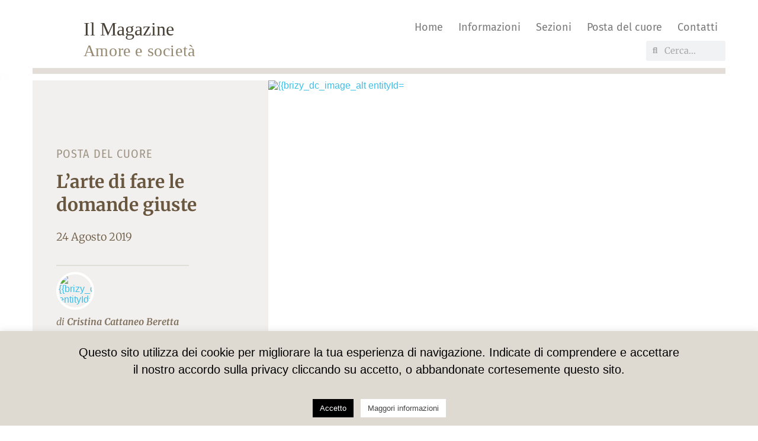

--- FILE ---
content_type: text/html; charset=UTF-8
request_url: https://alberonimagazine.it/rubrica-domande-sullamore-22/
body_size: 75770
content:
<!doctype html>
<html lang="it-IT">
<head>
	<meta charset="UTF-8">
	<meta name="viewport" content="width=device-width, initial-scale=1">
	<link rel="profile" href="https://gmpg.org/xfn/11">
	<title>L&#8217;arte di fare le domande giuste &#8211; AlberoniMagazine.it</title>
<meta name="dc.relation" content="https://alberonimagazine.it/rubrica-domande-sullamore-22/">
<meta name="dc.source" content="https://alberonimagazine.it/">
<meta name="dc.language" content="it_IT">
<meta property="og:url" content="https://alberonimagazine.it/rubrica-domande-sullamore-22/">
<meta property="og:site_name" content="AlberoniMagazine.it">
<meta property="og:locale" content="it_IT">
<meta property="og:type" content="article">
<meta property="article:author" content="https://www.facebook.com/people/Alberoni-Magazine/61571423217068/">
<meta property="article:publisher" content="https://www.facebook.com/people/Alberoni-Magazine/61571423217068/">
<meta property="article:section" content="Posta del cuore">
<meta property="article:tag" content="amore">
<meta property="article:tag" content="poesia">
<meta property="article:tag" content="problemi">
<meta property="article:tag" content="scelta">
<meta property="og:title" content="L&#8217;arte di fare le domande giuste &#8211; AlberoniMagazine.it">
<meta property="og:description" content="Rubrica domande sull&#039;amore 22">
<meta property="og:image" content="https://alberonimagazine.it/wp-content/uploads/2019/08/road-1072823_960_720-e1566571425510.jpg">
<meta property="og:image:secure_url" content="https://alberonimagazine.it/wp-content/uploads/2019/08/road-1072823_960_720-e1566571425510.jpg">
<meta property="og:image:width" content="957">
<meta property="og:image:height" content="480">
<meta name="twitter:card" content="summary">
<meta name="twitter:creator" content="@cristina cattaneo">
<meta name="twitter:title" content="L&#8217;arte di fare le domande giuste &#8211; AlberoniMagazine.it">
<meta name="twitter:description" content="Rubrica domande sull&#039;amore 22">
<meta name="twitter:image" content="https://alberonimagazine.it/wp-content/uploads/2019/08/road-1072823_960_720-e1566571425510.jpg">
<link rel='dns-prefetch' href='//static.addtoany.com' />
<link rel='dns-prefetch' href='//fonts.bunny.net' />
<link rel="alternate" type="application/rss+xml" title="AlberoniMagazine.it &raquo; Feed" href="https://alberonimagazine.it/feed/" />
<link rel="alternate" type="application/rss+xml" title="AlberoniMagazine.it &raquo; Feed dei commenti" href="https://alberonimagazine.it/comments/feed/" />
<link rel="alternate" type="application/rss+xml" title="AlberoniMagazine.it &raquo; L&#8217;arte di fare le domande giuste Feed dei commenti" href="https://alberonimagazine.it/rubrica-domande-sullamore-22/feed/" />
<link rel="alternate" title="oEmbed (JSON)" type="application/json+oembed" href="https://alberonimagazine.it/wp-json/oembed/1.0/embed?url=https%3A%2F%2Falberonimagazine.it%2Frubrica-domande-sullamore-22%2F" />
<link rel="alternate" title="oEmbed (XML)" type="text/xml+oembed" href="https://alberonimagazine.it/wp-json/oembed/1.0/embed?url=https%3A%2F%2Falberonimagazine.it%2Frubrica-domande-sullamore-22%2F&#038;format=xml" />
<style id='wp-img-auto-sizes-contain-inline-css'>
img:is([sizes=auto i],[sizes^="auto," i]){contain-intrinsic-size:3000px 1500px}
/*# sourceURL=wp-img-auto-sizes-contain-inline-css */
</style>

<style id='wp-emoji-styles-inline-css'>

	img.wp-smiley, img.emoji {
		display: inline !important;
		border: none !important;
		box-shadow: none !important;
		height: 1em !important;
		width: 1em !important;
		margin: 0 0.07em !important;
		vertical-align: -0.1em !important;
		background: none !important;
		padding: 0 !important;
	}
/*# sourceURL=wp-emoji-styles-inline-css */
</style>
<link rel='stylesheet' id='wp-block-library-css' href='https://alberonimagazine.it/wp-includes/css/dist/block-library/style.min.css?ver=6.9' media='all' />
<style id='wpseopress-local-business-style-inline-css'>
span.wp-block-wpseopress-local-business-field{margin-right:8px}

/*# sourceURL=https://alberonimagazine.it/wp-content/plugins/wp-seopress-pro/public/editor/blocks/local-business/style-index.css */
</style>
<style id='wpseopress-table-of-contents-style-inline-css'>
.wp-block-wpseopress-table-of-contents li.active>a{font-weight:bold}

/*# sourceURL=https://alberonimagazine.it/wp-content/plugins/wp-seopress-pro/public/editor/blocks/table-of-contents/style-index.css */
</style>
<style id='global-styles-inline-css'>
:root{--wp--preset--aspect-ratio--square: 1;--wp--preset--aspect-ratio--4-3: 4/3;--wp--preset--aspect-ratio--3-4: 3/4;--wp--preset--aspect-ratio--3-2: 3/2;--wp--preset--aspect-ratio--2-3: 2/3;--wp--preset--aspect-ratio--16-9: 16/9;--wp--preset--aspect-ratio--9-16: 9/16;--wp--preset--color--black: #000000;--wp--preset--color--cyan-bluish-gray: #abb8c3;--wp--preset--color--white: #ffffff;--wp--preset--color--pale-pink: #f78da7;--wp--preset--color--vivid-red: #cf2e2e;--wp--preset--color--luminous-vivid-orange: #ff6900;--wp--preset--color--luminous-vivid-amber: #fcb900;--wp--preset--color--light-green-cyan: #7bdcb5;--wp--preset--color--vivid-green-cyan: #00d084;--wp--preset--color--pale-cyan-blue: #8ed1fc;--wp--preset--color--vivid-cyan-blue: #0693e3;--wp--preset--color--vivid-purple: #9b51e0;--wp--preset--gradient--vivid-cyan-blue-to-vivid-purple: linear-gradient(135deg,rgb(6,147,227) 0%,rgb(155,81,224) 100%);--wp--preset--gradient--light-green-cyan-to-vivid-green-cyan: linear-gradient(135deg,rgb(122,220,180) 0%,rgb(0,208,130) 100%);--wp--preset--gradient--luminous-vivid-amber-to-luminous-vivid-orange: linear-gradient(135deg,rgb(252,185,0) 0%,rgb(255,105,0) 100%);--wp--preset--gradient--luminous-vivid-orange-to-vivid-red: linear-gradient(135deg,rgb(255,105,0) 0%,rgb(207,46,46) 100%);--wp--preset--gradient--very-light-gray-to-cyan-bluish-gray: linear-gradient(135deg,rgb(238,238,238) 0%,rgb(169,184,195) 100%);--wp--preset--gradient--cool-to-warm-spectrum: linear-gradient(135deg,rgb(74,234,220) 0%,rgb(151,120,209) 20%,rgb(207,42,186) 40%,rgb(238,44,130) 60%,rgb(251,105,98) 80%,rgb(254,248,76) 100%);--wp--preset--gradient--blush-light-purple: linear-gradient(135deg,rgb(255,206,236) 0%,rgb(152,150,240) 100%);--wp--preset--gradient--blush-bordeaux: linear-gradient(135deg,rgb(254,205,165) 0%,rgb(254,45,45) 50%,rgb(107,0,62) 100%);--wp--preset--gradient--luminous-dusk: linear-gradient(135deg,rgb(255,203,112) 0%,rgb(199,81,192) 50%,rgb(65,88,208) 100%);--wp--preset--gradient--pale-ocean: linear-gradient(135deg,rgb(255,245,203) 0%,rgb(182,227,212) 50%,rgb(51,167,181) 100%);--wp--preset--gradient--electric-grass: linear-gradient(135deg,rgb(202,248,128) 0%,rgb(113,206,126) 100%);--wp--preset--gradient--midnight: linear-gradient(135deg,rgb(2,3,129) 0%,rgb(40,116,252) 100%);--wp--preset--font-size--small: 13px;--wp--preset--font-size--medium: 20px;--wp--preset--font-size--large: 36px;--wp--preset--font-size--x-large: 42px;--wp--preset--spacing--20: 0.44rem;--wp--preset--spacing--30: 0.67rem;--wp--preset--spacing--40: 1rem;--wp--preset--spacing--50: 1.5rem;--wp--preset--spacing--60: 2.25rem;--wp--preset--spacing--70: 3.38rem;--wp--preset--spacing--80: 5.06rem;--wp--preset--shadow--natural: 6px 6px 9px rgba(0, 0, 0, 0.2);--wp--preset--shadow--deep: 12px 12px 50px rgba(0, 0, 0, 0.4);--wp--preset--shadow--sharp: 6px 6px 0px rgba(0, 0, 0, 0.2);--wp--preset--shadow--outlined: 6px 6px 0px -3px rgb(255, 255, 255), 6px 6px rgb(0, 0, 0);--wp--preset--shadow--crisp: 6px 6px 0px rgb(0, 0, 0);}:root { --wp--style--global--content-size: 800px;--wp--style--global--wide-size: 1200px; }:where(body) { margin: 0; }.wp-site-blocks > .alignleft { float: left; margin-right: 2em; }.wp-site-blocks > .alignright { float: right; margin-left: 2em; }.wp-site-blocks > .aligncenter { justify-content: center; margin-left: auto; margin-right: auto; }:where(.wp-site-blocks) > * { margin-block-start: 24px; margin-block-end: 0; }:where(.wp-site-blocks) > :first-child { margin-block-start: 0; }:where(.wp-site-blocks) > :last-child { margin-block-end: 0; }:root { --wp--style--block-gap: 24px; }:root :where(.is-layout-flow) > :first-child{margin-block-start: 0;}:root :where(.is-layout-flow) > :last-child{margin-block-end: 0;}:root :where(.is-layout-flow) > *{margin-block-start: 24px;margin-block-end: 0;}:root :where(.is-layout-constrained) > :first-child{margin-block-start: 0;}:root :where(.is-layout-constrained) > :last-child{margin-block-end: 0;}:root :where(.is-layout-constrained) > *{margin-block-start: 24px;margin-block-end: 0;}:root :where(.is-layout-flex){gap: 24px;}:root :where(.is-layout-grid){gap: 24px;}.is-layout-flow > .alignleft{float: left;margin-inline-start: 0;margin-inline-end: 2em;}.is-layout-flow > .alignright{float: right;margin-inline-start: 2em;margin-inline-end: 0;}.is-layout-flow > .aligncenter{margin-left: auto !important;margin-right: auto !important;}.is-layout-constrained > .alignleft{float: left;margin-inline-start: 0;margin-inline-end: 2em;}.is-layout-constrained > .alignright{float: right;margin-inline-start: 2em;margin-inline-end: 0;}.is-layout-constrained > .aligncenter{margin-left: auto !important;margin-right: auto !important;}.is-layout-constrained > :where(:not(.alignleft):not(.alignright):not(.alignfull)){max-width: var(--wp--style--global--content-size);margin-left: auto !important;margin-right: auto !important;}.is-layout-constrained > .alignwide{max-width: var(--wp--style--global--wide-size);}body .is-layout-flex{display: flex;}.is-layout-flex{flex-wrap: wrap;align-items: center;}.is-layout-flex > :is(*, div){margin: 0;}body .is-layout-grid{display: grid;}.is-layout-grid > :is(*, div){margin: 0;}body{padding-top: 0px;padding-right: 0px;padding-bottom: 0px;padding-left: 0px;}a:where(:not(.wp-element-button)){text-decoration: underline;}:root :where(.wp-element-button, .wp-block-button__link){background-color: #32373c;border-width: 0;color: #fff;font-family: inherit;font-size: inherit;font-style: inherit;font-weight: inherit;letter-spacing: inherit;line-height: inherit;padding-top: calc(0.667em + 2px);padding-right: calc(1.333em + 2px);padding-bottom: calc(0.667em + 2px);padding-left: calc(1.333em + 2px);text-decoration: none;text-transform: inherit;}.has-black-color{color: var(--wp--preset--color--black) !important;}.has-cyan-bluish-gray-color{color: var(--wp--preset--color--cyan-bluish-gray) !important;}.has-white-color{color: var(--wp--preset--color--white) !important;}.has-pale-pink-color{color: var(--wp--preset--color--pale-pink) !important;}.has-vivid-red-color{color: var(--wp--preset--color--vivid-red) !important;}.has-luminous-vivid-orange-color{color: var(--wp--preset--color--luminous-vivid-orange) !important;}.has-luminous-vivid-amber-color{color: var(--wp--preset--color--luminous-vivid-amber) !important;}.has-light-green-cyan-color{color: var(--wp--preset--color--light-green-cyan) !important;}.has-vivid-green-cyan-color{color: var(--wp--preset--color--vivid-green-cyan) !important;}.has-pale-cyan-blue-color{color: var(--wp--preset--color--pale-cyan-blue) !important;}.has-vivid-cyan-blue-color{color: var(--wp--preset--color--vivid-cyan-blue) !important;}.has-vivid-purple-color{color: var(--wp--preset--color--vivid-purple) !important;}.has-black-background-color{background-color: var(--wp--preset--color--black) !important;}.has-cyan-bluish-gray-background-color{background-color: var(--wp--preset--color--cyan-bluish-gray) !important;}.has-white-background-color{background-color: var(--wp--preset--color--white) !important;}.has-pale-pink-background-color{background-color: var(--wp--preset--color--pale-pink) !important;}.has-vivid-red-background-color{background-color: var(--wp--preset--color--vivid-red) !important;}.has-luminous-vivid-orange-background-color{background-color: var(--wp--preset--color--luminous-vivid-orange) !important;}.has-luminous-vivid-amber-background-color{background-color: var(--wp--preset--color--luminous-vivid-amber) !important;}.has-light-green-cyan-background-color{background-color: var(--wp--preset--color--light-green-cyan) !important;}.has-vivid-green-cyan-background-color{background-color: var(--wp--preset--color--vivid-green-cyan) !important;}.has-pale-cyan-blue-background-color{background-color: var(--wp--preset--color--pale-cyan-blue) !important;}.has-vivid-cyan-blue-background-color{background-color: var(--wp--preset--color--vivid-cyan-blue) !important;}.has-vivid-purple-background-color{background-color: var(--wp--preset--color--vivid-purple) !important;}.has-black-border-color{border-color: var(--wp--preset--color--black) !important;}.has-cyan-bluish-gray-border-color{border-color: var(--wp--preset--color--cyan-bluish-gray) !important;}.has-white-border-color{border-color: var(--wp--preset--color--white) !important;}.has-pale-pink-border-color{border-color: var(--wp--preset--color--pale-pink) !important;}.has-vivid-red-border-color{border-color: var(--wp--preset--color--vivid-red) !important;}.has-luminous-vivid-orange-border-color{border-color: var(--wp--preset--color--luminous-vivid-orange) !important;}.has-luminous-vivid-amber-border-color{border-color: var(--wp--preset--color--luminous-vivid-amber) !important;}.has-light-green-cyan-border-color{border-color: var(--wp--preset--color--light-green-cyan) !important;}.has-vivid-green-cyan-border-color{border-color: var(--wp--preset--color--vivid-green-cyan) !important;}.has-pale-cyan-blue-border-color{border-color: var(--wp--preset--color--pale-cyan-blue) !important;}.has-vivid-cyan-blue-border-color{border-color: var(--wp--preset--color--vivid-cyan-blue) !important;}.has-vivid-purple-border-color{border-color: var(--wp--preset--color--vivid-purple) !important;}.has-vivid-cyan-blue-to-vivid-purple-gradient-background{background: var(--wp--preset--gradient--vivid-cyan-blue-to-vivid-purple) !important;}.has-light-green-cyan-to-vivid-green-cyan-gradient-background{background: var(--wp--preset--gradient--light-green-cyan-to-vivid-green-cyan) !important;}.has-luminous-vivid-amber-to-luminous-vivid-orange-gradient-background{background: var(--wp--preset--gradient--luminous-vivid-amber-to-luminous-vivid-orange) !important;}.has-luminous-vivid-orange-to-vivid-red-gradient-background{background: var(--wp--preset--gradient--luminous-vivid-orange-to-vivid-red) !important;}.has-very-light-gray-to-cyan-bluish-gray-gradient-background{background: var(--wp--preset--gradient--very-light-gray-to-cyan-bluish-gray) !important;}.has-cool-to-warm-spectrum-gradient-background{background: var(--wp--preset--gradient--cool-to-warm-spectrum) !important;}.has-blush-light-purple-gradient-background{background: var(--wp--preset--gradient--blush-light-purple) !important;}.has-blush-bordeaux-gradient-background{background: var(--wp--preset--gradient--blush-bordeaux) !important;}.has-luminous-dusk-gradient-background{background: var(--wp--preset--gradient--luminous-dusk) !important;}.has-pale-ocean-gradient-background{background: var(--wp--preset--gradient--pale-ocean) !important;}.has-electric-grass-gradient-background{background: var(--wp--preset--gradient--electric-grass) !important;}.has-midnight-gradient-background{background: var(--wp--preset--gradient--midnight) !important;}.has-small-font-size{font-size: var(--wp--preset--font-size--small) !important;}.has-medium-font-size{font-size: var(--wp--preset--font-size--medium) !important;}.has-large-font-size{font-size: var(--wp--preset--font-size--large) !important;}.has-x-large-font-size{font-size: var(--wp--preset--font-size--x-large) !important;}
:root :where(.wp-block-pullquote){font-size: 1.5em;line-height: 1.6;}
/*# sourceURL=global-styles-inline-css */
</style>
<link rel='stylesheet' id='cookie-law-info-css' href='https://alberonimagazine.it/wp-content/plugins/cookie-law-info/legacy/public/css/cookie-law-info-public.css?ver=3.3.9.1' media='all' />
<link rel='stylesheet' id='cookie-law-info-gdpr-css' href='https://alberonimagazine.it/wp-content/plugins/cookie-law-info/legacy/public/css/cookie-law-info-gdpr.css?ver=3.3.9.1' media='all' />
<link rel='stylesheet' id='hello-elementor-css' href='https://alberonimagazine.it/wp-content/themes/hello-elementor/assets/css/reset.css?ver=3.4.5' media='all' />
<link rel='stylesheet' id='hello-elementor-theme-style-css' href='https://alberonimagazine.it/wp-content/themes/hello-elementor/assets/css/theme.css?ver=3.4.5' media='all' />
<link rel='stylesheet' id='hello-elementor-header-footer-css' href='https://alberonimagazine.it/wp-content/themes/hello-elementor/assets/css/header-footer.css?ver=3.4.5' media='all' />
<link rel='stylesheet' id='toolset_bootstrap_styles-css' href='https://alberonimagazine.it/wp-content/plugins/types/vendor/toolset/toolset-common/res/lib/bootstrap3/css/bootstrap.css?ver=4.4.9' media='screen' />
<link rel='stylesheet' id='elementor-frontend-css' href='https://alberonimagazine.it/wp-content/plugins/elementor/assets/css/frontend.min.css?ver=3.33.6' media='all' />
<style id='elementor-frontend-inline-css'>
.elementor-12079 .elementor-element.elementor-element-8fa39af > .elementor-widget-container{background-image:url("https://alberonimagazine.it/wp-content/uploads/2019/08/road-1072823_960_720-e1566571425510.jpg");}
/*# sourceURL=elementor-frontend-inline-css */
</style>
<link rel='stylesheet' id='widget-image-css' href='https://alberonimagazine.it/wp-content/plugins/elementor/assets/css/widget-image.min.css?ver=3.33.6' media='all' />
<link rel='stylesheet' id='widget-heading-css' href='https://alberonimagazine.it/wp-content/plugins/elementor/assets/css/widget-heading.min.css?ver=3.33.6' media='all' />
<link rel='stylesheet' id='widget-nav-menu-css' href='https://alberonimagazine.it/wp-content/plugins/elementor-pro/assets/css/widget-nav-menu.min.css?ver=3.33.2' media='all' />
<link rel='stylesheet' id='widget-search-form-css' href='https://alberonimagazine.it/wp-content/plugins/elementor-pro/assets/css/widget-search-form.min.css?ver=3.33.2' media='all' />
<link rel='stylesheet' id='elementor-icons-shared-0-css' href='https://alberonimagazine.it/wp-content/plugins/elementor/assets/lib/font-awesome/css/fontawesome.min.css?ver=5.15.3' media='all' />
<link rel='stylesheet' id='elementor-icons-fa-solid-css' href='https://alberonimagazine.it/wp-content/plugins/elementor/assets/lib/font-awesome/css/solid.min.css?ver=5.15.3' media='all' />
<link rel='stylesheet' id='widget-icon-box-css' href='https://alberonimagazine.it/wp-content/plugins/elementor/assets/css/widget-icon-box.min.css?ver=3.33.6' media='all' />
<link rel='stylesheet' id='e-shapes-css' href='https://alberonimagazine.it/wp-content/plugins/elementor/assets/css/conditionals/shapes.min.css?ver=3.33.6' media='all' />
<link rel='stylesheet' id='widget-spacer-css' href='https://alberonimagazine.it/wp-content/plugins/elementor/assets/css/widget-spacer.min.css?ver=3.33.6' media='all' />
<link rel='stylesheet' id='widget-post-info-css' href='https://alberonimagazine.it/wp-content/plugins/elementor-pro/assets/css/widget-post-info.min.css?ver=3.33.2' media='all' />
<link rel='stylesheet' id='widget-icon-list-css' href='https://alberonimagazine.it/wp-content/plugins/elementor/assets/css/widget-icon-list.min.css?ver=3.33.6' media='all' />
<link rel='stylesheet' id='elementor-icons-fa-regular-css' href='https://alberonimagazine.it/wp-content/plugins/elementor/assets/lib/font-awesome/css/regular.min.css?ver=5.15.3' media='all' />
<link rel='stylesheet' id='widget-share-buttons-css' href='https://alberonimagazine.it/wp-content/plugins/elementor-pro/assets/css/widget-share-buttons.min.css?ver=3.33.2' media='all' />
<link rel='stylesheet' id='e-apple-webkit-css' href='https://alberonimagazine.it/wp-content/plugins/elementor/assets/css/conditionals/apple-webkit.min.css?ver=3.33.6' media='all' />
<link rel='stylesheet' id='elementor-icons-fa-brands-css' href='https://alberonimagazine.it/wp-content/plugins/elementor/assets/lib/font-awesome/css/brands.min.css?ver=5.15.3' media='all' />
<link rel='stylesheet' id='widget-author-box-css' href='https://alberonimagazine.it/wp-content/plugins/elementor-pro/assets/css/widget-author-box.min.css?ver=3.33.2' media='all' />
<link rel='stylesheet' id='swiper-css' href='https://alberonimagazine.it/wp-content/plugins/elementor/assets/lib/swiper/v8/css/swiper.min.css?ver=8.4.5' media='all' />
<link rel='stylesheet' id='e-swiper-css' href='https://alberonimagazine.it/wp-content/plugins/elementor/assets/css/conditionals/e-swiper.min.css?ver=3.33.6' media='all' />
<link rel='stylesheet' id='widget-posts-css' href='https://alberonimagazine.it/wp-content/plugins/elementor-pro/assets/css/widget-posts.min.css?ver=3.33.2' media='all' />
<link rel='stylesheet' id='widget-divider-css' href='https://alberonimagazine.it/wp-content/plugins/elementor/assets/css/widget-divider.min.css?ver=3.33.6' media='all' />
<link rel='stylesheet' id='elementor-icons-css' href='https://alberonimagazine.it/wp-content/plugins/elementor/assets/lib/eicons/css/elementor-icons.min.css?ver=5.44.0' media='all' />
<link rel='stylesheet' id='elementor-post-11280-css' href='https://alberonimagazine.it/wp-content/uploads/elementor/css/post-11280.css?ver=1769112543' media='all' />
<link rel='stylesheet' id='font-awesome-5-all-css' href='https://alberonimagazine.it/wp-content/plugins/elementor/assets/lib/font-awesome/css/all.min.css?ver=3.33.6' media='all' />
<link rel='stylesheet' id='font-awesome-4-shim-css' href='https://alberonimagazine.it/wp-content/plugins/elementor/assets/lib/font-awesome/css/v4-shims.min.css?ver=3.33.6' media='all' />
<link rel='stylesheet' id='elementor-post-6825-css' href='https://alberonimagazine.it/wp-content/uploads/elementor/css/post-6825.css?ver=1769112887' media='all' />
<link rel='stylesheet' id='elementor-post-6741-css' href='https://alberonimagazine.it/wp-content/uploads/elementor/css/post-6741.css?ver=1769112887' media='all' />
<link rel='stylesheet' id='elementor-post-12079-css' href='https://alberonimagazine.it/wp-content/uploads/elementor/css/post-12079.css?ver=1769112572' media='all' />
<link rel='stylesheet' id='newsletter-css' href='https://alberonimagazine.it/wp-content/plugins/newsletter/style.css?ver=9.1.0' media='all' />
<link rel='stylesheet' id='newsletter-leads-css' href='https://alberonimagazine.it/wp-content/plugins/newsletter-leads/css/leads.css?ver=1.4.5' media='all' />
<style id='newsletter-leads-inline-css'>
            #tnp-modal-content {
            height:500px;
            width:650px;
            background-color: #b5967a !important;
            background-image: none;
            background-repeat: no-repeat;
            background-size: cover;
            color: #ffffff;
            }

            #tnp-modal-body {
            color: #ffffff;
            }

            #tnp-modal-body .tnp-privacy-field {
            color: #ffffff;
            }

            #tnp-modal-body .tnp-privacy-field label a {
            color: #ffffff;
            }

            #tnp-modal-content input.tnp-submit {
            background-color: #ea7500 !important;
            border: none;
            background-image: none;
            color: #fff;
            cursor: pointer;
            }

            #tnp-modal-content input.tnp-submit:hover {
            background-color: #b5967a !important;
            filter: brightness(110%);
            }

            .tnp-modal {
            text-align: center;
            padding: 30px;
            }

            
/*# sourceURL=newsletter-leads-inline-css */
</style>
<link rel='stylesheet' id='addtoany-css' href='https://alberonimagazine.it/wp-content/plugins/add-to-any/addtoany.min.css?ver=1.16' media='all' />
<link rel='stylesheet' id='ekit-widget-styles-css' href='https://alberonimagazine.it/wp-content/plugins/elementskit-lite/widgets/init/assets/css/widget-styles.css?ver=3.7.7' media='all' />
<link rel='stylesheet' id='ekit-widget-styles-pro-css' href='https://alberonimagazine.it/wp-content/plugins/elementskit/widgets/init/assets/css/widget-styles-pro.css?ver=4.1.2' media='all' />
<link rel='stylesheet' id='ekit-responsive-css' href='https://alberonimagazine.it/wp-content/plugins/elementskit-lite/widgets/init/assets/css/responsive.css?ver=3.7.7' media='all' />
<link rel='stylesheet' id='brizy-asset-google-10-css'  class="brz-link brz-link-google" type="text/css" href='https://fonts.bunny.net/css?family=Merriweather%3A300%2C300italic%2Cregular%2Citalic%2C700%2C700italic%2C900%2C900italic%7CFira+Sans%3A100%2C100italic%2C200%2C200italic%2C300%2C300italic%2Cregular%2Citalic%2C500%2C500italic%2C600%2C600italic%2C700%2C700italic%2C800%2C800italic%2C900%2C900italic%7CLato%3A100%2C100italic%2C300%2C300italic%2Cregular%2Citalic%2C700%2C700italic%2C900%2C900italic%7CMontserrat%3A100%2C100italic%2C200%2C200italic%2C300%2C300italic%2Cregular%2Citalic%2C500%2C500italic%2C600%2C600italic%2C700%2C700italic%2C800%2C800italic%2C900%2C900italic%7CFira+Sans+Condensed%3A100%2C100italic%2C200%2C200italic%2C300%2C300italic%2Cregular%2Citalic%2C500%2C500italic%2C600%2C600italic%2C700%2C700italic%2C800%2C800italic%2C900%2C900italic&#038;subset=arabic%2Cbengali%2Ccyrillic%2Ccyrillic-ext%2Cdevanagari%2Cgreek%2Cgreek-ext%2Cgujarati%2Chebrew%2Ckhmer%2Ckorean%2Clatin-ext%2Ctamil%2Ctelugu%2Cthai%2Cvietnamese&#038;display=swap&#038;ver=346-wp' media='all' />
<link rel='stylesheet' id='brizy-asset-critical-15-css'  class="brz-link brz-link-preview-critical" href='https://alberonimagazine.it/wp-content/plugins/brizy-pro/public/editor-build/prod/css/preview-priority.pro.min.css?ver=219-wp' media='all' />
<link rel='stylesheet' id='brizy-asset-group-1_3-20-css'  class="brz-link brz-link-preview-lib" data-brz-group="group-1_3" href='https://alberonimagazine.it/wp-content/plugins/brizy/public/editor-build/prod/editor/css/group-1_3.min.css?ver=346-wp' media='all' />
<link rel='stylesheet' id='brizy-asset-group-1_2-21-css'  class="brz-link brz-link-preview-lib-pro" data-brz-group="group-1_2" href='https://alberonimagazine.it/wp-content/plugins/brizy-pro/public/editor-build/prod/css/group-1_2-pro.min.css?ver=219-wp' media='all' />
<link rel='stylesheet' id='brizy-asset-main-30-css'  class="brz-link brz-link-preview-pro" media="print" onload="this.media='all'" href='https://alberonimagazine.it/wp-content/plugins/brizy-pro/public/editor-build/prod/css/preview.pro.min.css?ver=219-wp' media='all' />
<style id='inline-handle-3644a684f98ea8fe223c713b77189a77-inline-css'>


.brz .brz-cp-color1, .brz .brz-bcp-color1{color: rgb(var(--brz-global-color1));} .brz .brz-bgp-color1{background-color: rgb(var(--brz-global-color1));}.brz .brz-cp-color2, .brz .brz-bcp-color2{color: rgb(var(--brz-global-color2));} .brz .brz-bgp-color2{background-color: rgb(var(--brz-global-color2));}.brz .brz-cp-color3, .brz .brz-bcp-color3{color: rgb(var(--brz-global-color3));} .brz .brz-bgp-color3{background-color: rgb(var(--brz-global-color3));}.brz .brz-cp-color4, .brz .brz-bcp-color4{color: rgb(var(--brz-global-color4));} .brz .brz-bgp-color4{background-color: rgb(var(--brz-global-color4));}.brz .brz-cp-color5, .brz .brz-bcp-color5{color: rgb(var(--brz-global-color5));} .brz .brz-bgp-color5{background-color: rgb(var(--brz-global-color5));}.brz .brz-cp-color6, .brz .brz-bcp-color6{color: rgb(var(--brz-global-color6));} .brz .brz-bgp-color6{background-color: rgb(var(--brz-global-color6));}.brz .brz-cp-color7, .brz .brz-bcp-color7{color: rgb(var(--brz-global-color7));} .brz .brz-bgp-color7{background-color: rgb(var(--brz-global-color7));}.brz .brz-cp-color8, .brz .brz-bcp-color8{color: rgb(var(--brz-global-color8));} .brz .brz-bgp-color8{background-color: rgb(var(--brz-global-color8));}:root{--brz-global-color1:71, 63, 51;--brz-global-color2:105, 86, 63;--brz-global-color3:150, 135, 111;--brz-global-color4:182, 150, 121;--brz-global-color5:221, 217, 209;--brz-global-color6:238, 240, 242;--brz-global-color7:241, 240, 238;--brz-global-color8:255, 255, 255;}:root{--brz-paragraphfontfamily:'Merriweather', serif;--brz-paragraphfontsize:18px;--brz-paragraphfontsizesuffix:px;--brz-paragraphfontweight:300;--brz-paragraphletterspacing:0px;--brz-paragraphlineheight:1.7;--brz-paragraphfontvariation:"wght" 400, "wdth" 100, "SOFT" 0;--brz-paragraphtabletfontsize:15px;--brz-paragraphtabletfontweight:300;--brz-paragraphtabletletterspacing:0px;--brz-paragraphtabletlineheight:1.6;--brz-paragraphtabletfontvariation:"wght" 400, "wdth" 100, "SOFT" 0;--brz-paragraphmobilefontsize:15px;--brz-paragraphmobilefontweight:300;--brz-paragraphmobileletterspacing:0px;--brz-paragraphmobilelineheight:1.6;--brz-paragraphmobilefontvariation:"wght" 400, "wdth" 100, "SOFT" 0;--brz-paragraphstoryfontsize:4.140000000000001%;--brz-paragraphbold:300;--brz-paragraphitalic:inherit;--brz-paragraphtextdecoration:inherit;--brz-paragraphtexttransform:inherit;--brz-paragraphtabletbold:300;--brz-paragraphtabletitalic:inherit;--brz-paragraphtablettextdecoration:inherit;--brz-paragraphtablettexttransform:inherit;--brz-paragraphmobilebold:300;--brz-paragraphmobileitalic:inherit;--brz-paragraphmobiletextdecoration:inherit;--brz-paragraphmobiletexttransform:inherit;--brz-subtitlefontfamily:'Fira Sans', sans-serif;--brz-subtitlefontsize:18px;--brz-subtitlefontsizesuffix:px;--brz-subtitlefontweight:300;--brz-subtitleletterspacing:0px;--brz-subtitlelineheight:1.1;--brz-subtitlefontvariation:"wght" 400, "wdth" 100, "SOFT" 0;--brz-subtitletabletfontsize:17px;--brz-subtitletabletfontweight:300;--brz-subtitletabletletterspacing:0px;--brz-subtitletabletlineheight:1.5;--brz-subtitletabletfontvariation:"wght" 400, "wdth" 100, "SOFT" 0;--brz-subtitlemobilefontsize:17px;--brz-subtitlemobilefontweight:300;--brz-subtitlemobileletterspacing:0px;--brz-subtitlemobilelineheight:1.5;--brz-subtitlemobilefontvariation:"wght" 400, "wdth" 100, "SOFT" 0;--brz-subtitlestoryfontsize:4.140000000000001%;--brz-subtitlebold:300;--brz-subtitleitalic:inherit;--brz-subtitletextdecoration:inherit;--brz-subtitletexttransform:inherit;--brz-subtitletabletbold:300;--brz-subtitletabletitalic:inherit;--brz-subtitletablettextdecoration:inherit;--brz-subtitletablettexttransform:inherit;--brz-subtitlemobilebold:300;--brz-subtitlemobileitalic:inherit;--brz-subtitlemobiletextdecoration:inherit;--brz-subtitlemobiletexttransform:inherit;--brz-abovetitlefontfamily:'Fira Sans', sans-serif;--brz-abovetitlefontsize:13px;--brz-abovetitlefontsizesuffix:px;--brz-abovetitlefontweight:700;--brz-abovetitleletterspacing:0px;--brz-abovetitlelineheight:1.5;--brz-abovetitlefontvariation:"wght" 400, "wdth" 100, "SOFT" 0;--brz-abovetitletabletfontsize:15px;--brz-abovetitletabletfontweight:400;--brz-abovetitletabletletterspacing:2px;--brz-abovetitletabletlineheight:1.7;--brz-abovetitletabletfontvariation:"wght" 400, "wdth" 100, "SOFT" 0;--brz-abovetitlemobilefontsize:13px;--brz-abovetitlemobilefontweight:400;--brz-abovetitlemobileletterspacing:2px;--brz-abovetitlemobilelineheight:1.7;--brz-abovetitlemobilefontvariation:"wght" 400, "wdth" 100, "SOFT" 0;--brz-abovetitlestoryfontsize:2.99%;--brz-abovetitlebold:700;--brz-abovetitleitalic:inherit;--brz-abovetitletextdecoration:inherit;--brz-abovetitletexttransform:inherit;--brz-abovetitletabletbold:400;--brz-abovetitletabletitalic:inherit;--brz-abovetitletablettextdecoration:inherit;--brz-abovetitletablettexttransform:inherit;--brz-abovetitlemobilebold:400;--brz-abovetitlemobileitalic:inherit;--brz-abovetitlemobiletextdecoration:inherit;--brz-abovetitlemobiletexttransform:inherit;--brz-heading1fontfamily:'Merriweather', serif;--brz-heading1fontsize:36px;--brz-heading1fontsizesuffix:px;--brz-heading1fontweight:700;--brz-heading1letterspacing:0px;--brz-heading1lineheight:1.3;--brz-heading1fontvariation:"wght" 400, "wdth" 100, "SOFT" 0;--brz-heading1tabletfontsize:40px;--brz-heading1tabletfontweight:200;--brz-heading1tabletletterspacing:-1px;--brz-heading1tabletlineheight:1.3;--brz-heading1tabletfontvariation:"wght" 400, "wdth" 100, "SOFT" 0;--brz-heading1mobilefontsize:34px;--brz-heading1mobilefontweight:200;--brz-heading1mobileletterspacing:-1px;--brz-heading1mobilelineheight:1.3;--brz-heading1mobilefontvariation:"wght" 400, "wdth" 100, "SOFT" 0;--brz-heading1storyfontsize:8.280000000000001%;--brz-heading1bold:700;--brz-heading1italic:inherit;--brz-heading1textdecoration:inherit;--brz-heading1texttransform:inherit;--brz-heading1tabletbold:200;--brz-heading1tabletitalic:inherit;--brz-heading1tablettextdecoration:inherit;--brz-heading1tablettexttransform:inherit;--brz-heading1mobilebold:200;--brz-heading1mobileitalic:inherit;--brz-heading1mobiletextdecoration:inherit;--brz-heading1mobiletexttransform:inherit;--brz-heading2fontfamily:'Merriweather', serif;--brz-heading2fontsize:30px;--brz-heading2fontsizesuffix:px;--brz-heading2fontweight:700;--brz-heading2letterspacing:0px;--brz-heading2lineheight:1.2;--brz-heading2fontvariation:"wght" 400, "wdth" 100, "SOFT" 0;--brz-heading2tabletfontsize:35px;--brz-heading2tabletfontweight:700;--brz-heading2tabletletterspacing:-0.5px;--brz-heading2tabletlineheight:1.3;--brz-heading2tabletfontvariation:"wght" 400, "wdth" 100, "SOFT" 0;--brz-heading2mobilefontsize:29px;--brz-heading2mobilefontweight:700;--brz-heading2mobileletterspacing:-0.5px;--brz-heading2mobilelineheight:1.3;--brz-heading2mobilefontvariation:"wght" 400, "wdth" 100, "SOFT" 0;--brz-heading2storyfontsize:6.9%;--brz-heading2bold:700;--brz-heading2italic:inherit;--brz-heading2textdecoration:inherit;--brz-heading2texttransform:inherit;--brz-heading2tabletbold:700;--brz-heading2tabletitalic:inherit;--brz-heading2tablettextdecoration:inherit;--brz-heading2tablettexttransform:inherit;--brz-heading2mobilebold:700;--brz-heading2mobileitalic:inherit;--brz-heading2mobiletextdecoration:inherit;--brz-heading2mobiletexttransform:inherit;--brz-heading3fontfamily:'Merriweather', serif;--brz-heading3fontsize:24px;--brz-heading3fontsizesuffix:px;--brz-heading3fontweight:600;--brz-heading3letterspacing:0px;--brz-heading3lineheight:1.3;--brz-heading3fontvariation:"wght" 400, "wdth" 100, "SOFT" 0;--brz-heading3tabletfontsize:27px;--brz-heading3tabletfontweight:600;--brz-heading3tabletletterspacing:0px;--brz-heading3tabletlineheight:1.3;--brz-heading3tabletfontvariation:"wght" 400, "wdth" 100, "SOFT" 0;--brz-heading3mobilefontsize:22px;--brz-heading3mobilefontweight:600;--brz-heading3mobileletterspacing:0px;--brz-heading3mobilelineheight:1.3;--brz-heading3mobilefontvariation:"wght" 400, "wdth" 100, "SOFT" 0;--brz-heading3storyfontsize:5.5200000000000005%;--brz-heading3bold:600;--brz-heading3italic:inherit;--brz-heading3textdecoration:inherit;--brz-heading3texttransform:inherit;--brz-heading3tabletbold:600;--brz-heading3tabletitalic:inherit;--brz-heading3tablettextdecoration:inherit;--brz-heading3tablettexttransform:inherit;--brz-heading3mobilebold:600;--brz-heading3mobileitalic:inherit;--brz-heading3mobiletextdecoration:inherit;--brz-heading3mobiletexttransform:inherit;--brz-heading4fontfamily:'Fira Sans', sans-serif;--brz-heading4fontsize:22px;--brz-heading4fontsizesuffix:px;--brz-heading4fontweight:700;--brz-heading4letterspacing:0px;--brz-heading4lineheight:1.5;--brz-heading4fontvariation:"wght" 400, "wdth" 100, "SOFT" 0;--brz-heading4tabletfontsize:24px;--brz-heading4tabletfontweight:500;--brz-heading4tabletletterspacing:0px;--brz-heading4tabletlineheight:1.4;--brz-heading4tabletfontvariation:"wght" 400, "wdth" 100, "SOFT" 0;--brz-heading4mobilefontsize:21px;--brz-heading4mobilefontweight:500;--brz-heading4mobileletterspacing:0px;--brz-heading4mobilelineheight:1.4;--brz-heading4mobilefontvariation:"wght" 400, "wdth" 100, "SOFT" 0;--brz-heading4storyfontsize:5.0600000000000005%;--brz-heading4bold:700;--brz-heading4italic:inherit;--brz-heading4textdecoration:inherit;--brz-heading4texttransform:inherit;--brz-heading4tabletbold:500;--brz-heading4tabletitalic:inherit;--brz-heading4tablettextdecoration:inherit;--brz-heading4tablettexttransform:inherit;--brz-heading4mobilebold:500;--brz-heading4mobileitalic:inherit;--brz-heading4mobiletextdecoration:inherit;--brz-heading4mobiletexttransform:inherit;--brz-heading5fontfamily:'Fira Sans', sans-serif;--brz-heading5fontsize:20px;--brz-heading5fontsizesuffix:px;--brz-heading5fontweight:700;--brz-heading5letterspacing:0px;--brz-heading5lineheight:1.5;--brz-heading5fontvariation:"wght" 400, "wdth" 100, "SOFT" 0;--brz-heading5tabletfontsize:19px;--brz-heading5tabletfontweight:500;--brz-heading5tabletletterspacing:0px;--brz-heading5tabletlineheight:1.4;--brz-heading5tabletfontvariation:"wght" 400, "wdth" 100, "SOFT" 0;--brz-heading5mobilefontsize:18px;--brz-heading5mobilefontweight:500;--brz-heading5mobileletterspacing:0px;--brz-heading5mobilelineheight:1.4;--brz-heading5mobilefontvariation:"wght" 400, "wdth" 100, "SOFT" 0;--brz-heading5storyfontsize:4.6000000000000005%;--brz-heading5bold:700;--brz-heading5italic:inherit;--brz-heading5textdecoration:inherit;--brz-heading5texttransform:inherit;--brz-heading5tabletbold:500;--brz-heading5tabletitalic:inherit;--brz-heading5tablettextdecoration:inherit;--brz-heading5tablettexttransform:inherit;--brz-heading5mobilebold:500;--brz-heading5mobileitalic:inherit;--brz-heading5mobiletextdecoration:inherit;--brz-heading5mobiletexttransform:inherit;--brz-heading6fontfamily:'Fira Sans', sans-serif;--brz-heading6fontsize:16px;--brz-heading6fontsizesuffix:px;--brz-heading6fontweight:700;--brz-heading6letterspacing:0px;--brz-heading6lineheight:1.5;--brz-heading6fontvariation:"wght" 400, "wdth" 100, "SOFT" 0;--brz-heading6tabletfontsize:16px;--brz-heading6tabletfontweight:500;--brz-heading6tabletletterspacing:0px;--brz-heading6tabletlineheight:1.4;--brz-heading6tabletfontvariation:"wght" 400, "wdth" 100, "SOFT" 0;--brz-heading6mobilefontsize:16px;--brz-heading6mobilefontweight:500;--brz-heading6mobileletterspacing:0px;--brz-heading6mobilelineheight:1.4;--brz-heading6mobilefontvariation:"wght" 400, "wdth" 100, "SOFT" 0;--brz-heading6storyfontsize:3.68%;--brz-heading6bold:700;--brz-heading6italic:inherit;--brz-heading6textdecoration:inherit;--brz-heading6texttransform:inherit;--brz-heading6tabletbold:500;--brz-heading6tabletitalic:inherit;--brz-heading6tablettextdecoration:inherit;--brz-heading6tablettexttransform:inherit;--brz-heading6mobilebold:500;--brz-heading6mobileitalic:inherit;--brz-heading6mobiletextdecoration:inherit;--brz-heading6mobiletexttransform:inherit;--brz-buttonfontfamily:'Fira Sans', sans-serif;--brz-buttonfontsize:15px;--brz-buttonfontsizesuffix:px;--brz-buttonfontweight:700;--brz-buttonletterspacing:3px;--brz-buttonlineheight:1.6;--brz-buttonfontvariation:"wght" 400, "wdth" 100, "SOFT" 0;--brz-buttontabletfontsize:12px;--brz-buttontabletfontweight:600;--brz-buttontabletletterspacing:3px;--brz-buttontabletlineheight:1.8;--brz-buttontabletfontvariation:"wght" 400, "wdth" 100, "SOFT" 0;--brz-buttonmobilefontsize:12px;--brz-buttonmobilefontweight:600;--brz-buttonmobileletterspacing:3px;--brz-buttonmobilelineheight:1.8;--brz-buttonmobilefontvariation:"wght" 400, "wdth" 100, "SOFT" 0;--brz-buttonstoryfontsize:3.45%;--brz-buttonbold:700;--brz-buttonitalic:inherit;--brz-buttontextdecoration:inherit;--brz-buttontexttransform:inherit;--brz-buttontabletbold:600;--brz-buttontabletitalic:inherit;--brz-buttontablettextdecoration:inherit;--brz-buttontablettexttransform:inherit;--brz-buttonmobilebold:600;--brz-buttonmobileitalic:inherit;--brz-buttonmobiletextdecoration:inherit;--brz-buttonmobiletexttransform:inherit;}

.brz .brz-tp__dc-block-st1 p { font-family: 'Merriweather', serif;font-size: 18px;font-weight: 300;letter-spacing: 0px;line-height: 1.7; }
@media (max-width: 991px) {.brz .brz-tp__dc-block-st1 p { font-family: 'Merriweather', serif;font-size: 15px;font-weight: 300;letter-spacing: 0px;line-height: 1.6; } }
@media (max-width: 767px) {.brz .brz-tp__dc-block-st1 p { font-family: 'Merriweather', serif;font-size: 15px;font-weight: 300;letter-spacing: 0px;line-height: 1.6; } }
.brz .brz-tp__dc-block-st1 h1 { font-family: 'Merriweather', serif;font-size: 36px;font-weight: 700;letter-spacing: 0px;line-height: 1.3; }
@media (max-width: 991px) {.brz .brz-tp__dc-block-st1 h1 { font-family: 'Merriweather', serif;font-size: 40px;font-weight: 200;letter-spacing: -1px;line-height: 1.3; } }
@media (max-width: 767px) {.brz .brz-tp__dc-block-st1 h1 { font-family: 'Merriweather', serif;font-size: 34px;font-weight: 200;letter-spacing: -1px;line-height: 1.3; } }
.brz .brz-tp__dc-block-st1 h2 { font-family: 'Merriweather', serif;font-size: 30px;font-weight: 700;letter-spacing: 0px;line-height: 1.2; }
@media (max-width: 991px) {.brz .brz-tp__dc-block-st1 h2 { font-family: 'Merriweather', serif;font-size: 35px;font-weight: 700;letter-spacing: -0.5px;line-height: 1.3; } }
@media (max-width: 767px) {.brz .brz-tp__dc-block-st1 h2 { font-family: 'Merriweather', serif;font-size: 29px;font-weight: 700;letter-spacing: -0.5px;line-height: 1.3; } }
.brz .brz-tp__dc-block-st1 h3 { font-family: 'Merriweather', serif;font-size: 24px;font-weight: 600;letter-spacing: 0px;line-height: 1.3; }
@media (max-width: 991px) {.brz .brz-tp__dc-block-st1 h3 { font-family: 'Merriweather', serif;font-size: 27px;font-weight: 600;letter-spacing: 0px;line-height: 1.3; } }
@media (max-width: 767px) {.brz .brz-tp__dc-block-st1 h3 { font-family: 'Merriweather', serif;font-size: 22px;font-weight: 600;letter-spacing: 0px;line-height: 1.3; } }
.brz .brz-tp__dc-block-st1 h4 { font-family: 'Fira Sans', sans-serif;font-size: 22px;font-weight: 700;letter-spacing: 0px;line-height: 1.5; }
@media (max-width: 991px) {.brz .brz-tp__dc-block-st1 h4 { font-family: 'Fira Sans', sans-serif;font-size: 24px;font-weight: 500;letter-spacing: 0px;line-height: 1.4; } }
@media (max-width: 767px) {.brz .brz-tp__dc-block-st1 h4 { font-family: 'Fira Sans', sans-serif;font-size: 21px;font-weight: 500;letter-spacing: 0px;line-height: 1.4; } }
.brz .brz-tp__dc-block-st1 h5 { font-family: 'Fira Sans', sans-serif;font-size: 20px;font-weight: 700;letter-spacing: 0px;line-height: 1.5; }
@media (max-width: 991px) {.brz .brz-tp__dc-block-st1 h5 { font-family: 'Fira Sans', sans-serif;font-size: 19px;font-weight: 500;letter-spacing: 0px;line-height: 1.4; } }
@media (max-width: 767px) {.brz .brz-tp__dc-block-st1 h5 { font-family: 'Fira Sans', sans-serif;font-size: 18px;font-weight: 500;letter-spacing: 0px;line-height: 1.4; } }
.brz .brz-tp__dc-block-st1 h6 { font-family: 'Fira Sans', sans-serif;font-size: 16px;font-weight: 700;letter-spacing: 0px;line-height: 1.5; }
@media (max-width: 991px) {.brz .brz-tp__dc-block-st1 h6 { font-family: 'Fira Sans', sans-serif;font-size: 16px;font-weight: 500;letter-spacing: 0px;line-height: 1.4; } }
@media (max-width: 767px) {.brz .brz-tp__dc-block-st1 h6 { font-family: 'Fira Sans', sans-serif;font-size: 16px;font-weight: 500;letter-spacing: 0px;line-height: 1.4; } }

.brz .brz-css-abg5p1{z-index: auto;margin:0;}.brz .brz-css-abg5p1.brz-section .brz-section__content{min-height: auto;display:flex;}.brz .brz-css-abg5p1 .brz-container{justify-content:center;}.brz .brz-css-abg5p1 > .slick-slider > .brz-slick-slider__dots{color:rgba(0, 0, 0, 1);}.brz .brz-css-abg5p1 > .slick-slider > .brz-slick-slider__arrow{color:rgba(0, 0, 0, 0.7);}.brz .brz-css-abg5p1 > .slick-slider > .brz-slick-slider__dots > .brz-slick-slider__pause{color:rgba(0, 0, 0, 1);}@media(min-width:991px){.brz .brz-css-abg5p1{display:block;}}@media(max-width:991px) and (min-width:768px){.brz .brz-css-abg5p1{display:block;}}@media(max-width:767px){.brz .brz-css-abg5p1{display:block;}}

.brz .brz-css-lw30vo{padding:75px 0px 75px 0px;}.brz .brz-css-lw30vo > .brz-bg{border-radius: 0px;mix-blend-mode:normal;}.brz .brz-css-lw30vo > .brz-bg{border:0px solid rgba(102, 115, 141, 0);}.brz .brz-css-lw30vo > .brz-bg > .brz-bg-image{background-size:cover;background-repeat: no-repeat;-webkit-mask-image: none;
                      mask-image: none;}.brz .brz-css-lw30vo > .brz-bg > .brz-bg-image{background-image:none;filter:none;display:block;}.brz .brz-css-lw30vo > .brz-bg > .brz-bg-image:after{content: "";background-image:none;}.brz .brz-css-lw30vo > .brz-bg > .brz-bg-color{-webkit-mask-image: none;
                      mask-image: none;}.brz .brz-css-lw30vo > .brz-bg > .brz-bg-color{background-color:rgba(0, 0, 0, 0);background-image:none;}.brz .brz-css-lw30vo > .brz-bg > .brz-bg-map{display:none;}.brz .brz-css-lw30vo > .brz-bg > .brz-bg-map{filter:none;}.brz .brz-css-lw30vo > .brz-bg > .brz-bg-video{display:none;}.brz .brz-css-lw30vo > .brz-bg > .brz-bg-video{filter:none;}.brz .brz-css-lw30vo > .brz-bg > .brz-bg-shape__top{background-size: 100% 100px; height: 100px;transform: scale(1.02) rotateX(0deg) rotateY(0deg);z-index: auto;}.brz .brz-css-lw30vo > .brz-bg > .brz-bg-shape__top::after{background-image: none; -webkit-mask-image: none;background-size: 100% 100px; height: 100px;}.brz .brz-css-lw30vo > .brz-bg > .brz-bg-shape__bottom{background-size: 100% 100px; height: 100px;transform: scale(1.02) rotateX(-180deg) rotateY(-180deg);z-index: auto;}.brz .brz-css-lw30vo > .brz-bg > .brz-bg-shape__bottom::after{background-image: none; -webkit-mask-image: none;background-size: 100% 100px; height: 100px;}.brz .brz-css-lw30vo > .brz-bg > .brz-bg-slideshow  .brz-bg-slideshow-item{display: none;background-position: 50% 50%;}.brz .brz-css-lw30vo > .brz-bg > .brz-bg-slideshow  .brz-bg-slideshow-item{filter:none;}.brz .brz-css-lw30vo > .brz-bg, .brz .brz-css-lw30vo > .brz-bg > .brz-bg-image, .brz .brz-css-lw30vo > .brz-bg > .brz-bg-map, .brz .brz-css-lw30vo > .brz-bg > .brz-bg-color, .brz .brz-css-lw30vo > .brz-bg > .brz-bg-video{transition-duration:0.50s;transition-property: filter, box-shadow, background, border-radius, border-color;}@media(min-width:991px){.brz .brz-css-lw30vo > .brz-bg > .brz-bg-image{background-attachment:scroll;}}@media(max-width:991px) and (min-width:768px){.brz .brz-css-lw30vo{padding:50px 15px 50px 15px;}}@media(max-width:767px){.brz .brz-css-lw30vo{padding:25px 15px 25px 15px;}}

.brz .brz-css-1406s3p{border:0px solid transparent;}@media(min-width:991px){.brz .brz-css-1406s3p{max-width: calc(1 * var(--brz-section-container-max-width, 1170px));}}@media(max-width:991px) and (min-width:768px){.brz .brz-css-1406s3p{max-width: 100%;}}@media(max-width:767px){.brz .brz-css-1406s3p{max-width: 100%;}}

.brz .brz-css-1849h5n{margin:0;z-index: auto;align-items:flex-start;}.brz .brz-css-1849h5n > .brz-bg{border-radius: 0px;max-width:100%;mix-blend-mode:normal;}.brz .brz-css-1849h5n > .brz-bg{border:0px solid rgba(102, 115, 141, 0);box-shadow:none;}.brz .brz-css-1849h5n > .brz-bg > .brz-bg-image{background-size:cover;background-repeat: no-repeat;-webkit-mask-image: none;
                      mask-image: none;}.brz .brz-css-1849h5n > .brz-bg > .brz-bg-image{background-image:none;filter:none;display:block;}.brz .brz-css-1849h5n > .brz-bg > .brz-bg-image:after{content: "";background-image:none;}.brz .brz-css-1849h5n > .brz-bg > .brz-bg-color{-webkit-mask-image: none;
                      mask-image: none;}.brz .brz-css-1849h5n > .brz-bg > .brz-bg-color{background-color:rgba(0, 0, 0, 0);background-image:none;}.brz .brz-css-1849h5n > .brz-bg > .brz-bg-map{display:none;}.brz .brz-css-1849h5n > .brz-bg > .brz-bg-map{filter:none;}.brz .brz-css-1849h5n > .brz-bg > .brz-bg-video{display:none;}.brz .brz-css-1849h5n > .brz-bg > .brz-bg-video{filter:none;}.brz .brz-css-1849h5n > .brz-row{border:0px solid transparent;}.brz .brz-css-1849h5n > .brz-row, .brz .brz-css-1849h5n > .brz-bg > .brz-bg-video, .brz .brz-css-1849h5n > .brz-bg, .brz .brz-css-1849h5n > .brz-bg > .brz-bg-image, .brz .brz-css-1849h5n > .brz-bg > .brz-bg-color{transition-duration:0.50s;transition-property: filter, box-shadow, background, border-radius, border-color;}@media(min-width:991px){.brz .brz-css-1849h5n{min-height: auto;display:flex;}}@media(max-width:991px) and (min-width:768px){.brz .brz-css-1849h5n > .brz-row{flex-direction:row;flex-wrap:wrap;justify-content:flex-start;}}@media(max-width:991px) and (min-width:768px){.brz .brz-css-1849h5n{min-height: auto;display:flex;}}@media(max-width:767px){.brz .brz-css-1849h5n > .brz-row{flex-direction:row;flex-wrap:wrap;justify-content:flex-start;}}@media(max-width:767px){.brz .brz-css-1849h5n{min-height: auto;display:flex;}}

.brz .brz-css-1gawehx{padding:10px;max-width:100%;}@media(max-width:991px) and (min-width:768px){.brz .brz-css-1gawehx{padding:0;}}@media(max-width:767px){.brz .brz-css-1gawehx{padding:0;}}

.brz .brz-css-hgfmw{z-index: auto;flex:1 1 50%;max-width:50%;justify-content:flex-start;}.brz .brz-css-hgfmw .brz-columns__scroll-effect{justify-content:flex-start;}.brz .brz-css-hgfmw > .brz-bg{margin:0;mix-blend-mode:normal;border-radius: 0px;}.brz .brz-css-hgfmw > .brz-bg{border:0px solid rgba(102, 115, 141, 0);box-shadow:none;}.brz .brz-css-hgfmw > .brz-bg > .brz-bg-image{background-size:cover;background-repeat: no-repeat;-webkit-mask-image: none;
                      mask-image: none;}.brz .brz-css-hgfmw > .brz-bg > .brz-bg-image{background-image:none;filter:none;display:block;}.brz .brz-css-hgfmw > .brz-bg > .brz-bg-image:after{content: "";background-image:none;}.brz .brz-css-hgfmw > .brz-bg > .brz-bg-color{-webkit-mask-image: none;
                      mask-image: none;}.brz .brz-css-hgfmw > .brz-bg > .brz-bg-color{background-color:rgba(0, 0, 0, 0);background-image:none;}.brz .brz-css-hgfmw > .brz-bg > .brz-bg-map{display:none;}.brz .brz-css-hgfmw > .brz-bg > .brz-bg-map{filter:none;}.brz .brz-css-hgfmw > .brz-bg > .brz-bg-video{display:none;}.brz .brz-css-hgfmw > .brz-bg > .brz-bg-video{filter:none;}.brz .brz-css-hgfmw > .brz-bg, .brz .brz-css-hgfmw > .brz-bg > .brz-bg-image, .brz .brz-css-hgfmw > .brz-bg > .brz-bg-color{transition-duration:0.50s;transition-property: filter, box-shadow, background, border-radius, border-color;}@media(max-width:767px){.brz .brz-css-hgfmw{flex:1 1 100%;max-width:100%;}.brz .brz-css-hgfmw > .brz-bg{margin:10px 0px 10px 0px;}}

.brz .brz-css-4yx1zx{z-index: auto;margin:0;border:0px solid transparent;padding:5px 15px 5px 15px;min-height:100%;transition-duration:0.50s;transition-property: filter, box-shadow, background, border-radius, border-color;}@media(min-width:991px){.brz .brz-css-4yx1zx{display:flex;}}@media(max-width:991px) and (min-width:768px){.brz .brz-css-4yx1zx{display:flex;}}@media(max-width:767px){.brz .brz-css-4yx1zx{margin:10px 0px 10px 0px;padding:0;}}@media(max-width:767px){.brz .brz-css-4yx1zx{display:flex;}}

.brz .brz-css-6vzxoq{padding:0;margin:10px 0px 10px 0px;justify-content:center;position:relative;}.brz .brz-css-6vzxoq .brz-wrapper-transform{transform: none;}@media(min-width:991px){.brz .brz-css-6vzxoq{display:flex;z-index: auto;position:relative;}}@media(max-width:991px) and (min-width:768px){.brz .brz-css-6vzxoq{display:flex;z-index: auto;position:relative;}}@media(max-width:767px){.brz .brz-css-6vzxoq{display:flex;z-index: auto;position:relative;}}

.brz .brz-css-wcierp:not(.brz-image--hovered){max-width: 100%;}.brz .brz-css-wcierp{height: auto;border-radius: 0px;mix-blend-mode:normal;}.brz .brz-css-wcierp{box-shadow:none;border:0px solid rgba(102, 115, 141, 0);}.brz .brz-css-wcierp .brz-picture:after{border-radius: 0px;}.brz .brz-css-wcierp .brz-picture:after{box-shadow:none;background-color:rgba(255, 255, 255, 0);background-image:none;}.brz .brz-css-wcierp .brz-picture{-webkit-mask-image: none;
                      mask-image: none;}.brz .brz-css-wcierp .brz-picture{filter:none;}.brz .brz-css-wcierp, .brz .brz-css-wcierp .brz-picture:after, .brz .brz-css-wcierp .brz-picture, .brz .brz-css-wcierp.brz-image--withHover img.brz-img, .brz .brz-css-wcierp.brz-image--withHover img.dynamic-image, .brz .brz-css-wcierp.brz-image--withHover .brz-img__hover{transition-duration:0.50s;transition-property: filter, box-shadow, background, border-radius, border-color;}

.brz .brz-css-15uq16f.brz-hover-animation__container{max-width: 100%;}

.brz .brz-css-1d061pp{padding-top: 16.6995%;}.brz .brz-css-1d061pp > .brz-img{position:absolute;width: 100%;}@media(max-width:991px) and (min-width:768px){.brz .brz-css-1d061pp{padding-top: 16.6993%;}}@media(max-width:767px){.brz .brz-css-1d061pp{padding-top: 16.7%;}}

.brz .brz-css-a3otb4{width: 1734.99px;height: 289.74px;margin-inline-start: -674.34px;margin-top: 0px;}@media(max-width:991px) and (min-width:768px){.brz .brz-css-a3otb4{width: 1148.4px;height: 191.78px;margin-inline-start: -446.35px;}}@media(max-width:767px){.brz .brz-css-a3otb4{width: 1931.28px;height: 322.52px;margin-inline-start: -750.64px;}}

.brz .brz-css-1vydp8a .brz-mm-menu__icon{transition-duration:0.50s;transition-property: filter, color, background, border-color, box-shadow;}@media(min-width:991px){.brz .brz-css-1vydp8a .brz-mm-menu__icon{display:none;width:18px;}.brz .brz-css-1vydp8a .brz-mm-menu__icon{color:rgba(51, 51, 51, 1);}.brz .brz-css-1vydp8a .brz-menu{display:flex;}}@media(max-width:991px) and (min-width:768px){.brz .brz-css-1vydp8a .brz-mm-menu__icon{display:flex;width:18px;}.brz .brz-css-1vydp8a .brz-mm-menu__icon{color:rgba(51, 51, 51, 1);}.brz .brz-css-1vydp8a .brz-menu{display:none;}}@media(max-width:767px){.brz .brz-css-1vydp8a .brz-mm-menu__icon{display:flex;width:18px;}.brz .brz-css-1vydp8a .brz-mm-menu__icon{color:rgba(51, 51, 51, 1);}.brz .brz-css-1vydp8a .brz-menu{display:none;}}

.brz .brz-css-1dax4bw .brz-menu__ul{font-family:var(--brz-buttonfontfamily, initial);display: flex; flex-wrap: wrap; justify-content: inherit; align-items: center;max-width: none;margin: 0px -5px 0px -5px;}.brz .brz-css-1dax4bw .brz-menu__ul{color:rgba(0, 0, 0, 1);}.brz .brz-css-1dax4bw .brz-menu__ul > .brz-menu__item > .brz-a{flex-flow: row nowrap;padding:0px 5px 0px 5px;}.brz .brz-css-1dax4bw .brz-menu__ul > .brz-menu__item > .brz-a{color:rgba(0, 0, 0, 1);background-color:rgba(255, 255, 255, 0);}.brz .brz-css-1dax4bw .brz-menu__ul > .brz-menu__item.brz-menu__item--opened > .brz-a{color:rgba(0, 0, 0, 1);background-color:rgba(255, 255, 255, 0);}.brz .brz-css-1dax4bw .brz-menu__ul > .brz-menu__item.brz-menu__item--opened{color:rgba(0, 0, 0, 1);background-color: transparent;border:0px solid rgba(85, 85, 85, 1);}.brz .brz-css-1dax4bw .brz-menu__ul > .brz-menu__item.brz-menu__item--current:not(.brz-menu__item.brz-menu__item--current:active){color:rgba(0, 0, 0, 1);background-color:rgba(255, 255, 255, 0);border:0px solid rgba(85, 85, 85, 1);}.brz .brz-css-1dax4bw .brz-menu__ul > .brz-menu__item.brz-menu__item--current > .brz-a:not(.brz-a:active){color:rgba(0, 0, 0, 1);background-color:rgba(255, 255, 255, 0);}.brz .brz-css-1dax4bw .brz-menu__ul > .brz-menu__item > .brz-a > .brz-icon-svg{margin:0; margin-inline-end:15px;}.brz .brz-css-1dax4bw .brz-menu__ul > .brz-menu__item > .brz-a > .brz-icon-svg.brz-icon-svg-custom{background-color:rgba(0, 0, 0, 1);}.brz .brz-css-1dax4bw .brz-menu__ul > .brz-menu__item.brz-menu__item--current > .brz-a:not(.brz-a:active) > .brz-icon-svg.brz-icon-svg-custom{background-color:rgba(0, 0, 0, 1);}.brz .brz-css-1dax4bw .brz-menu__ul > .brz-menu__item.brz-menu__item--current:not(.brz-menu__item.brz-menu__item--current:active) > .brz-icon-svg.brz-icon-svg-custom{background-color:rgba(0, 0, 0, 1);}.brz .brz-css-1dax4bw .brz-menu__ul > .brz-menu__item{border-radius: 0px;}.brz .brz-css-1dax4bw .brz-menu__ul > .brz-menu__item{color:rgba(0, 0, 0, 1);background-color: transparent;border:0px solid rgba(85, 85, 85, 1);}.brz .brz-css-1dax4bw .brz-menu__ul > .brz-menu__item > a{border-radius: 0px;}.brz .brz-css-1dax4bw .brz-menu__sub-menu{font-family:var(--brz-buttonfontfamily, initial);border-radius: 0px;}.brz .brz-css-1dax4bw .brz-menu__sub-menu{color:rgba(255, 255, 255, 1);background-color:rgba(51, 51, 51, 1);box-shadow:none;}.brz .brz-css-1dax4bw .brz-menu__sub-menu .brz-menu__item > .brz-a{flex-flow: row nowrap;}.brz .brz-css-1dax4bw .brz-menu__sub-menu .brz-a:hover{color:rgba(255, 255, 255, 1);}.brz .brz-css-1dax4bw .brz-menu__sub-menu .brz-a > .brz-icon-svg{margin:0; margin-inline-end: 15px;font-size:12px;}.brz .brz-css-1dax4bw .brz-menu__sub-menu > .brz-menu__item.brz-menu__item--current > .brz-a{color:rgba(255, 255, 255, 1);}.brz .brz-css-1dax4bw .brz-menu__sub-menu > .brz-menu__item.brz-menu__item--current{background-color:rgba(51, 51, 51, 1);}.brz .brz-css-1dax4bw .brz-menu__sub-menu > .brz-menu__item.brz-menu__item--current:hover{background-color:rgba(51, 51, 51, 1);}.brz .brz-css-1dax4bw .brz-menu__item--current .brz-menu__sub-menu{box-shadow:none;}.brz .brz-css-1dax4bw .brz-menu__sub-menu > .brz-menu__item > .brz-a > .brz-icon-svg.brz-icon-svg-custom{background-color:rgba(255, 255, 255, 1);}.brz .brz-css-1dax4bw .brz-menu__sub-menu > .brz-menu__item:not(.brz-menu__item.brz-menu__item--current) > .brz-a > .brz-icon-svg.brz-icon-svg-custom{background-color:rgba(255, 255, 255, 1);}.brz .brz-css-1dax4bw .brz-menu__sub-menu > .brz-menu__item.brz-menu__item--current > .brz-a > .brz-icon-svg.brz-icon-svg-custom{background-color:rgba(255, 255, 255, 1);}.brz .brz-css-1dax4bw .brz-menu__item-dropdown .brz-menu__item{background-color:rgba(51, 51, 51, 1);color:rgba(255, 255, 255, 1);}.brz .brz-css-1dax4bw .brz-menu__sub-menu .brz-menu__item-dropdown .brz-a:hover:after{border-color: rgba(255, 255, 255, 1);}.brz .brz-css-1dax4bw .brz-menu__sub-menu > .brz-menu__item{border-bottom: 1px solid rgba(85, 85, 85, 1);}.brz .brz-css-1dax4bw .brz-menu__item-dropdown .brz-menu__item, .brz .brz-css-1dax4bw .brz-menu__sub-menu .brz-menu__item-dropdown .brz-a:after, .brz .brz-css-1dax4bw .brz-menu__sub-menu > .brz-menu__item.brz-menu__item--current > .brz-a > .brz-icon-svg.brz-icon-svg-custom, .brz .brz-css-1dax4bw .brz-menu__sub-menu > .brz-menu__item:not(.brz-menu__item.brz-menu__item--current) > .brz-a > .brz-icon-svg.brz-icon-svg-custom, .brz .brz-css-1dax4bw .brz-menu__sub-menu > .brz-menu__item > .brz-a > .brz-icon-svg.brz-icon-svg-custom, .brz .brz-css-1dax4bw .brz-menu__item--current .brz-menu__sub-menu, .brz .brz-css-1dax4bw .brz-menu__sub-menu > .brz-menu__item.brz-menu__item--current, .brz .brz-css-1dax4bw .brz-menu__ul, .brz .brz-css-1dax4bw .brz-menu__ul > .brz-menu__item > .brz-a, .brz .brz-css-1dax4bw .brz-menu__ul > .brz-menu__item.brz-menu__item--opened > .brz-a, .brz .brz-css-1dax4bw .brz-menu__ul > .brz-menu__item.brz-menu__item--opened, .brz .brz-css-1dax4bw .brz-menu__ul > .brz-menu__item.brz-menu__item--current:not(.brz-menu__item.brz-menu__item--current:active), .brz .brz-css-1dax4bw .brz-menu__ul > .brz-menu__item.brz-menu__item--current > .brz-a:not(.brz-a:active), .brz .brz-css-1dax4bw .brz-menu__ul > .brz-menu__item > .brz-a > .brz-icon-svg.brz-icon-svg-custom, .brz .brz-css-1dax4bw .brz-menu__ul > .brz-menu__item.brz-menu__item--current > .brz-a:not(.brz-a:active) > .brz-icon-svg.brz-icon-svg-custom, .brz .brz-css-1dax4bw .brz-menu__ul > .brz-menu__item.brz-menu__item--current:not(.brz-menu__item.brz-menu__item--current:active) > .brz-icon-svg.brz-icon-svg-custom, .brz .brz-css-1dax4bw .brz-menu__ul > .brz-menu__item, .brz .brz-css-1dax4bw .brz-menu__sub-menu, .brz .brz-css-1dax4bw:hover .brz-menu__sub-menu .brz-a, .brz .brz-css-1dax4bw .brz-menu__sub-menu > .brz-menu__item.brz-menu__item--current > .brz-a, .brz .brz-css-1dax4bw .brz-menu__sub-menu > .brz-menu__item.brz-menu__item--current{transition-duration:0.50s;transition-property: filter, color, background, border-color, box-shadow;}@media(min-width:991px){.brz .brz-css-1dax4bw .brz-menu__ul{font-size:var(--brz-buttonfontsize, initial);font-weight:var(--brz-buttonfontweight, initial);line-height:var(--brz-buttonlineheight, initial);letter-spacing:var(--brz-buttonletterspacing, initial);font-variation-settings:var(--brz-buttonfontvariation, initial);font-weight:var(--brz-buttonbold, initial);font-style:var(--brz-buttonitalic, initial);text-decoration:var(--brz-buttontextdecoration, initial) !important;text-transform:var(--brz-buttontexttransform, initial) !important;}.brz .brz-css-1dax4bw .brz-menu__ul > .brz-menu__item > .brz-a > .brz-icon-svg{font-size:12px;}.brz .brz-css-1dax4bw .brz-menu__ul > .brz-menu__item{padding-top:0px; padding-bottom:0px; margin-right:5px; margin-left:5px;}.brz .brz-css-1dax4bw .brz-menu__sub-menu{font-size:var(--brz-buttonfontsize, initial);font-weight:var(--brz-buttonfontweight, initial);line-height:var(--brz-buttonlineheight, initial);letter-spacing:var(--brz-buttonletterspacing, initial);font-variation-settings:var(--brz-buttonfontvariation, initial);font-weight:var(--brz-buttonbold, initial);font-style:var(--brz-buttonitalic, initial);text-decoration:var(--brz-buttontextdecoration, initial) !important;text-transform:var(--brz-buttontexttransform, initial) !important;position:absolute; top: 0; width: 305px;}.brz .brz-css-1dax4bw [data-popper-placement='left-start']{inset-inline-end: calc(100% + 5px);}.brz .brz-css-1dax4bw [data-popper-placement='right-start']{inset-inline-start: calc(100% + 5px);}.brz .brz-css-1dax4bw > .brz-menu__ul > .brz-menu__item-dropdown > .brz-menu__sub-menu{top: calc(100% + 5px); width: 300px;}.brz .brz-css-1dax4bw > .brz-menu__ul > .brz-menu__item-dropdown > [data-popper-placement='left-start']{right: 0;}.brz .brz-css-1dax4bw > .brz-menu__ul > .brz-menu__item-dropdown > [data-popper-placement='right-start']{inset-inline-start: 0;}.brz .brz-css-1dax4bw .brz-mega-menu__dropdown{display:none;}}@media(max-width:991px) and (min-width:768px){.brz .brz-css-1dax4bw .brz-menu__ul{font-size:var(--brz-buttontabletfontsize, initial);font-weight:var(--brz-buttontabletfontweight, initial);line-height:var(--brz-buttontabletlineheight, initial);letter-spacing:var(--brz-buttontabletletterspacing, initial);font-variation-settings:var(--brz-buttontabletfontvariation, initial);font-weight:var(--brz-buttontabletbold, initial);font-style:var(--brz-buttontabletitalic, initial);text-decoration:var(--brz-buttontablettextdecoration, initial) !important;text-transform:var(--brz-buttontablettexttransform, initial) !important;}.brz .brz-css-1dax4bw .brz-menu__ul > .brz-menu__item > .brz-a > .brz-icon-svg{font-size:12px;}.brz .brz-css-1dax4bw .brz-menu__ul > .brz-menu__item{padding-top:0px; padding-bottom:0px; margin-right:5px; margin-left:5px;}.brz .brz-css-1dax4bw .brz-menu__sub-menu{font-size:var(--brz-buttontabletfontsize, initial);font-weight:var(--brz-buttontabletfontweight, initial);line-height:var(--brz-buttontabletlineheight, initial);letter-spacing:var(--brz-buttontabletletterspacing, initial);font-variation-settings:var(--brz-buttontabletfontvariation, initial);font-weight:var(--brz-buttontabletbold, initial);font-style:var(--brz-buttontabletitalic, initial);text-decoration:var(--brz-buttontablettextdecoration, initial) !important;text-transform:var(--brz-buttontablettexttransform, initial) !important;position:absolute; top: 0; width: 305px;}.brz .brz-css-1dax4bw > .brz-menu__ul > .brz-menu__item-dropdown > .brz-menu__sub-menu{top: calc(100% + 5px); width: 300px;}.brz .brz-css-1dax4bw > .brz-menu__ul > .brz-menu__item-dropdown > [data-popper-placement='left-start']{right: 0;}.brz .brz-css-1dax4bw > .brz-menu__ul > .brz-menu__item-dropdown > [data-popper-placement='right-start']{inset-inline-start: 0;}.brz .brz-css-1dax4bw .brz-menu__sub-menu .brz-menu__item-dropdown > .brz-a:after{border-right-style: solid; border-left-style: none;}.brz .brz-css-1dax4bw .brz-menu__sub-menu .brz-menu__item-dropdown .brz-menu__sub-menu{position:relative; top: auto; inset-inline-start: auto; transform: translate(0, 0); height: 0; overflow: hidden;}.brz .brz-css-1dax4bw .brz-menu__sub-menu .brz-menu__item--opened > .brz-menu__sub-menu{height: auto; width: 100%; left: auto; right: auto;}.brz .brz-css-1dax4bw.brz-menu__preview .brz-menu__sub-menu .brz-menu__item > .brz-menu__sub-menu{height: auto; width: 100%; left: auto; right: auto;}.brz .brz-css-1dax4bw .brz-mega-menu__dropdown{display:none;}}@media(max-width:767px){.brz .brz-css-1dax4bw .brz-menu__ul{font-size:var(--brz-buttonmobilefontsize, initial);font-weight:var(--brz-buttonmobilefontweight, initial);line-height:var(--brz-buttonmobilelineheight, initial);letter-spacing:var(--brz-buttonmobileletterspacing, initial);font-variation-settings:var(--brz-buttonmobilefontvariation, initial);font-weight:var(--brz-buttonmobilebold, initial);font-style:var(--brz-buttonmobileitalic, initial);text-decoration:var(--brz-buttonmobiletextdecoration, initial) !important;text-transform:var(--brz-buttonmobiletexttransform, initial) !important;}.brz .brz-css-1dax4bw .brz-menu__ul > .brz-menu__item > .brz-a > .brz-icon-svg{font-size:12px;}.brz .brz-css-1dax4bw .brz-menu__ul > .brz-menu__item{padding-top:0px; padding-bottom:0px; margin-right:5px; margin-left:5px;}.brz .brz-css-1dax4bw .brz-menu__sub-menu{font-size:var(--brz-buttonmobilefontsize, initial);font-weight:var(--brz-buttonmobilefontweight, initial);line-height:var(--brz-buttonmobilelineheight, initial);letter-spacing:var(--brz-buttonmobileletterspacing, initial);font-variation-settings:var(--brz-buttonmobilefontvariation, initial);font-weight:var(--brz-buttonmobilebold, initial);font-style:var(--brz-buttonmobileitalic, initial);text-decoration:var(--brz-buttonmobiletextdecoration, initial) !important;text-transform:var(--brz-buttonmobiletexttransform, initial) !important;position:absolute; top: 0; width: 305px;}.brz .brz-css-1dax4bw > .brz-menu__ul > .brz-menu__item-dropdown > .brz-menu__sub-menu{top: calc(100% + 5px); width: 300px;}.brz .brz-css-1dax4bw > .brz-menu__ul > .brz-menu__item-dropdown > [data-popper-placement='left-start']{right: 0;}.brz .brz-css-1dax4bw > .brz-menu__ul > .brz-menu__item-dropdown > [data-popper-placement='right-start']{inset-inline-start: 0;}.brz .brz-css-1dax4bw .brz-menu__sub-menu .brz-menu__item-dropdown > .brz-a:after{border-right-style: solid; border-left-style: none;}.brz .brz-css-1dax4bw .brz-menu__sub-menu .brz-menu__item-dropdown .brz-menu__sub-menu{position:relative; top: auto; inset-inline-start: auto; transform: translate(0, 0); height: 0; overflow: hidden;}.brz .brz-css-1dax4bw .brz-menu__sub-menu .brz-menu__item--opened > .brz-menu__sub-menu{height: auto; width: 100%; left: auto; right: auto;}.brz .brz-css-1dax4bw.brz-menu__preview .brz-menu__sub-menu .brz-menu__item > .brz-menu__sub-menu{height: auto; width: 100%; left: auto; right: auto;}.brz .brz-css-1dax4bw .brz-mega-menu__dropdown{display:block;}}

.brz .brz-css-v1i03h .brz-mm-navbar .brz-mm-close{font-size:16px;margin:0;padding:10px 15px 10px 10px;}.brz .brz-css-v1i03h .brz-mm-navbar .brz-mm-close{color:rgba(255, 255, 255, 1);background-color:#333333;}.brz .brz-css-v1i03h .brz-menu__item{font-family:var(--brz-buttonfontfamily, initial);}.brz .brz-css-v1i03h .brz-menu__item{color:rgba(255, 255, 255, 1);border-color: rgba(85, 85, 85, 1);}.brz nav.brz-mm-menu.brz-css-v1i03h{background-color:rgba(51, 51, 51, 0.8);}.brz .brz-css-v1i03h.brz-mm-menu .brz-menu__item .brz-mm-listitem__text{padding:10px 20px 10px 20px;flex-flow: row nowrap;}.brz .brz-css-v1i03h .brz-menu__item:hover > .brz-mm-listitem__text{color:rgba(255, 255, 255, 1);}.brz .brz-css-v1i03h .brz-menu__item .brz-mm-menu__item__icon.brz-icon-svg-custom{background-color:rgba(255, 255, 255, 1);}.brz .brz-css-v1i03h .brz-mm-navbar{color:rgba(255, 255, 255, 1);}.brz .brz-css-v1i03h .brz-menu__item.brz-mm-listitem_opened{color:rgba(255, 255, 255, 1);}.brz .brz-css-v1i03h.brz-mm-menu.brz-mm-menu_theme-dark .brz-mm-panels{background-image:none;}.brz .brz-css-v1i03h.brz-mm-menu.brz-mm-menu_theme-dark .brz-mm-panels, .brz .brz-css-v1i03h .brz-mm-panels > .brz-mm-panel:before{background-image:none;background-color:rgba(51, 51, 51, 0.8);}.brz .brz-css-v1i03h.brz-mm-menu.brz-mm-menu_theme-dark .brz-mm-panels, .brz .brz-css-v1i03h .brz-mm-panels > .brz-mm-panel{background-color:rgba(51, 51, 51, 0.8);}.brz .brz-css-v1i03h .brz-mm-panels > .brz-mm-panel{background-image:none;background-color:rgba(51, 51, 51, 0.8);}.brz .brz-css-v1i03h.brz-mm-menu.brz-mm-menu_theme-dark .brz-mm-navbar.brz-mm-listitem .brz-mm-listitem_opened > .brz-mm-listitem__text:after{border-color: rgba(85, 85, 85, 1);}.brz .brz-css-v1i03h .brz-mm-listitem{border-color: rgba(85, 85, 85, 1);}.brz .brz-css-v1i03h  .brz-menu__item.brz-menu__item--current:not(.brz-menu__item.brz-menu__item--current:active){color:rgba(255, 255, 255, 1);}.brz .brz-css-v1i03h .brz-menu__item.brz-menu__item--current:not(brz-menu__item.brz-menu__item--current:active):hover > .brz-mm-listitem__text{color:rgba(255, 255, 255, 1);}.brz .brz-css-v1i03h  .brz-menu__item.brz-menu__item--current:not(brz-menu__item.brz-menu__item--current:active) > .brz-mm-listitem__text > .brz-icon-svg.brz-icon-svg-custom{background-color:rgba(255, 255, 255, 1);}.brz .brz-css-v1i03h .brz-mm-listitem, .brz .brz-css-v1i03h.brz-mm-menu.brz-mm-menu_theme-dark .brz-mm-navbar.brz-mm-listitem .brz-mm-listitem_opened > .brz-mm-listitem__text:after, .brz .brz-css-v1i03h .brz-menu__item, .brz .brz-css-v1i03h.brz-mm-menu.brz-mm-menu_theme-dark .brz-mm-panels, .brz .brz-css-v1i03h .brz-mm-panels > .brz-mm-panel, .brz .brz-css-v1i03h.brz-mm-menu.brz-mm-menu_theme-dark .brz-mm-panels, .brz .brz-css-v1i03h .brz-mm-panels > .brz-mm-panel:before, .brz .brz-css-v1i03h .brz-menu__item.brz-mm-listitem_opened, .brz .brz-css-v1i03h .brz-mm-navbar, .brz nav.brz-mm-menu.brz-css-v1i03h, .brz .brz-css-v1i03h .brz-menu__item > .brz-mm-listitem__text, .brz .brz-css-v1i03h .brz-menu__item .brz-mm-menu__item__icon.brz-icon-svg-custom{transition-duration:0.50s;transition-property: filter, color, background, border-color, box-shadow;}@media(min-width:991px){.brz .brz-css-v1i03h .brz-mm-navbar .brz-mm-close{transition-duration:0.30s;}.brz .brz-css-v1i03h .brz-menu__item{font-size:var(--brz-buttonfontsize, initial);font-weight:var(--brz-buttonfontweight, initial);line-height:var(--brz-buttonlineheight, initial);letter-spacing:var(--brz-buttonletterspacing, initial);font-variation-settings:var(--brz-buttonfontvariation, initial);font-weight:var(--brz-buttonbold, initial);font-style:var(--brz-buttonitalic, initial);text-decoration:var(--brz-buttontextdecoration, initial) !important;text-transform:var(--brz-buttontexttransform, initial) !important;}.brz .brz-css-v1i03h .brz-menu__item .brz-a{justify-content:flex-start;text-align:start;}.brz .brz-css-v1i03h .brz-mm-menu__item__icon{margin:0 15px 0 0;font-size:12px;}.brz .brz-css-v1i03h .brz-mm-navbar{font-family:var(--brz-buttonfontfamily, initial);font-size:var(--brz-buttonfontsize, initial);font-weight:var(--brz-buttonfontweight, initial);line-height:var(--brz-buttonlineheight, initial);letter-spacing:var(--brz-buttonletterspacing, initial);font-variation-settings:var(--brz-buttonfontvariation, initial);font-weight:var(--brz-buttonbold, initial);font-style:var(--brz-buttonitalic, initial);text-decoration:var(--brz-buttontextdecoration, initial) !important;text-transform:var(--brz-buttontexttransform, initial) !important;border-color: rgba(85, 85, 85, 1);}.brz .brz-css-v1i03h.brz-mm-menu .brz-mm-listitem_vertical .brz-mm-btn_next{height: calc(var(--brz-buttonlineheight, initial) * var(--brz-buttonfontsize, initial) + 10px + 10px); padding-right: 20px;}}@media(max-width:991px) and (min-width:768px){.brz .brz-css-v1i03h .brz-mm-navbar .brz-mm-close{transition-duration:0.30s;}.brz .brz-css-v1i03h .brz-menu__item{font-size:var(--brz-buttontabletfontsize, initial);font-weight:var(--brz-buttontabletfontweight, initial);line-height:var(--brz-buttontabletlineheight, initial);letter-spacing:var(--brz-buttontabletletterspacing, initial);font-variation-settings:var(--brz-buttontabletfontvariation, initial);font-weight:var(--brz-buttontabletbold, initial);font-style:var(--brz-buttontabletitalic, initial);text-decoration:var(--brz-buttontablettextdecoration, initial) !important;text-transform:var(--brz-buttontablettexttransform, initial) !important;}.brz .brz-css-v1i03h .brz-menu__item .brz-a{justify-content:flex-start;text-align:start;}.brz .brz-css-v1i03h .brz-mm-menu__item__icon{margin:0 15px 0 0;font-size:12px;}.brz .brz-css-v1i03h .brz-mm-navbar{font-family:var(--brz-buttonfontfamily, initial);font-size:var(--brz-buttontabletfontsize, initial);font-weight:var(--brz-buttontabletfontweight, initial);line-height:var(--brz-buttontabletlineheight, initial);letter-spacing:var(--brz-buttontabletletterspacing, initial);font-variation-settings:var(--brz-buttontabletfontvariation, initial);font-weight:var(--brz-buttontabletbold, initial);font-style:var(--brz-buttontabletitalic, initial);text-decoration:var(--brz-buttontablettextdecoration, initial) !important;text-transform:var(--brz-buttontablettexttransform, initial) !important;border-color: rgba(85, 85, 85, 1);}.brz .brz-css-v1i03h.brz-mm-menu .brz-mm-listitem_vertical .brz-mm-btn_next{height: calc(var(--brz-buttontabletlineheight, initial) * var(--brz-buttontabletfontsize, initial) + 10px + 10px); padding-right: 20px;}}@media(max-width:767px){.brz .brz-css-v1i03h .brz-mm-navbar .brz-mm-close{transition-duration:0.30s;}.brz .brz-css-v1i03h .brz-menu__item{font-size:var(--brz-buttonmobilefontsize, initial);font-weight:var(--brz-buttonmobilefontweight, initial);line-height:var(--brz-buttonmobilelineheight, initial);letter-spacing:var(--brz-buttonmobileletterspacing, initial);font-variation-settings:var(--brz-buttonmobilefontvariation, initial);font-weight:var(--brz-buttonmobilebold, initial);font-style:var(--brz-buttonmobileitalic, initial);text-decoration:var(--brz-buttonmobiletextdecoration, initial) !important;text-transform:var(--brz-buttonmobiletexttransform, initial) !important;}.brz .brz-css-v1i03h .brz-menu__item .brz-a{justify-content:flex-start;text-align:start;}.brz .brz-css-v1i03h .brz-mm-menu__item__icon{margin:0 15px 0 0;font-size:12px;}.brz .brz-css-v1i03h .brz-mm-navbar{font-family:var(--brz-buttonfontfamily, initial);font-size:var(--brz-buttonmobilefontsize, initial);font-weight:var(--brz-buttonmobilefontweight, initial);line-height:var(--brz-buttonmobilelineheight, initial);letter-spacing:var(--brz-buttonmobileletterspacing, initial);font-variation-settings:var(--brz-buttonmobilefontvariation, initial);font-weight:var(--brz-buttonmobilebold, initial);font-style:var(--brz-buttonmobileitalic, initial);text-decoration:var(--brz-buttonmobiletextdecoration, initial) !important;text-transform:var(--brz-buttonmobiletexttransform, initial) !important;border-color: rgba(85, 85, 85, 1);}.brz .brz-css-v1i03h.brz-mm-menu .brz-mm-listitem_vertical .brz-mm-btn_next{height: calc(var(--brz-buttonmobilelineheight, initial) * var(--brz-buttonmobilefontsize, initial) + 10px + 10px); padding-right: 20px;}}

.brz.brz-css-jtpxlh{max-width: 100%;}@media(min-width:991px){.brz.brz-css-jtpxlh{padding: 10px;}}@media(max-width:991px) and (min-width:768px){.brz.brz-css-jtpxlh{padding: 10px;}}@media(max-width:767px){.brz.brz-css-jtpxlh{max-width:80%;}}@media(max-width:767px){.brz.brz-css-jtpxlh{padding: 0px;}}

.brz .brz-css-18pkwmv > .brz-bg, .brz .brz-css-18pkwmv > .brz-bg > .brz-bg-image, .brz .brz-css-18pkwmv > .brz-bg > .brz-bg-color{transition-duration:0.50s;transition-property: filter, box-shadow, background, border-radius, border-color;}.brz .brz-css-18pkwmv > .brz-bg{border-radius: 0px;}.brz .brz-css-18pkwmv > .brz-bg{border:0px solid rgba(102, 115, 141, 0);box-shadow:none;}.brz .brz-css-18pkwmv > .brz-bg > .brz-bg-image{background-image:none;filter:none;}.brz .brz-css-18pkwmv > .brz-bg > .brz-bg-image:after{content: "";background-image:none;}.brz .brz-css-18pkwmv > .brz-bg > .brz-bg-color{background-color:rgba(0, 0, 0, 0.9);background-image:none;}.brz .brz-css-18pkwmv > .brz-bg-content{padding:15px;}@media(min-width:991px){.brz .brz-css-18pkwmv{display:block;}}@media(max-width:991px) and (min-width:768px){.brz .brz-css-18pkwmv > .brz-bg-content{padding:25px 15px 25px 15px;}}@media(max-width:991px) and (min-width:768px){.brz .brz-css-18pkwmv{display:block;}}@media(max-width:767px){.brz .brz-css-18pkwmv > .brz-bg-content{padding:25px 15px 25px 15px;}}@media(max-width:767px){.brz .brz-css-18pkwmv{display:block;}}

.brz .brz-css-nq87sk{padding:15px;min-height: auto;justify-content:flex-start;border:0px solid transparent;}@media(max-width:991px) and (min-width:768px){.brz .brz-css-nq87sk{padding:25px 15px 25px 15px;}}@media(max-width:767px){.brz .brz-css-nq87sk{padding:25px 15px 25px 15px;}}

.brz .brz-css-4w2i07{width:100%;border-radius: 0px;}.brz .brz-css-4w2i07{background-color:rgba(0, 0, 0, 0);background-image:none;border:2px solid rgba(220, 222, 225, 1);box-shadow:none;}.brz .brz-css-4w2i07.brz-search-container--minimal .brz-search-form{height:55px;}.brz .brz-css-4w2i07.brz-search-container--minimal:after{height: unset;}.brz .brz-css-4w2i07 .brz-btn, .brz-css-4w2i07 .brz-search-form{border-radius: 0px;}.brz .brz-css-4w2i07 .brz-search-form{padding:0;}.brz .brz-css-4w2i07 .brz-search, .brz-css-4w2i07 .brz-search::placeholder{font-family:'Lato', sans-serif;font-size:21px;height: 21px;font-weight:700;letter-spacing:1px;font-variation-settings:"wght" 700, "wdth" 100, "SOFT" 0;text-transform:inherit !important;}.brz .brz-css-4w2i07 .brz-search, .brz-css-4w2i07:hover .brz-search::placeholder{color:rgba(var(--brz-global-color7),1);}.brz .brz-css-4w2i07 .brz-search-form .brz-search-icon__style1{font-size:21px;}.brz .brz-css-4w2i07 .brz-search-form .brz-search-icon__style1{color:rgba(var(--brz-global-color7),1);}.brz .brz-css-4w2i07 .brz-search:-webkit-autofill{-webkit-text-fill-color:rgba(var(--brz-global-color7),1);}.brz .brz-css-4w2i07, .brz .brz-css-4w2i07 .brz-search, .brz-css-4w2i07 .brz-search::placeholder, .brz .brz-css-4w2i07 .brz-search-form .brz-search-icon__style1, .brz .brz-css-4w2i07 .brz-search:-webkit-autofill{transition-duration:0.50s;transition-property: filter, color, background, border-color, box-shadow;}@media(max-width:991px) and (min-width:768px){.brz .brz-css-4w2i07 .brz-search, .brz-css-4w2i07 .brz-search::placeholder{font-size:13px;height: 13px;font-weight:400;}.brz .brz-css-4w2i07 .brz-search-form .brz-search-icon__style1{font-size:13px;}}@media(max-width:767px){.brz .brz-css-4w2i07 .brz-search, .brz-css-4w2i07 .brz-search::placeholder{font-size:13px;height: 13px;font-weight:400;}.brz .brz-css-4w2i07 .brz-search-form .brz-search-icon__style1{font-size:13px;}}

.brz .brz-css-1406vay{z-index: auto;margin:0;}.brz .brz-css-1406vay.brz-section .brz-section__content{min-height: auto;display:flex;}.brz .brz-css-1406vay .brz-container{justify-content:center;}.brz .brz-css-1406vay > .slick-slider > .brz-slick-slider__dots{color:rgba(0, 0, 0, 1);}.brz .brz-css-1406vay > .slick-slider > .brz-slick-slider__arrow{color:rgba(0, 0, 0, 0.7);}.brz .brz-css-1406vay > .slick-slider > .brz-slick-slider__dots > .brz-slick-slider__pause{color:rgba(0, 0, 0, 1);}@media(min-width:991px){.brz .brz-css-1406vay{display:block;}}@media(max-width:991px) and (min-width:768px){.brz .brz-css-1406vay{display:block;}}@media(max-width:767px){.brz .brz-css-1406vay{display:block;}}

.brz .brz-css-6y4xha{padding:75px 0px 75px 0px;}.brz .brz-css-6y4xha > .brz-bg{border-radius: 0px;mix-blend-mode:normal;}.brz .brz-css-6y4xha > .brz-bg{border:0px solid rgba(102, 115, 141, 0);}.brz .brz-css-6y4xha > .brz-bg > .brz-bg-image{background-size:cover;background-repeat: no-repeat;-webkit-mask-image: none;
                      mask-image: none;}.brz .brz-css-6y4xha > .brz-bg > .brz-bg-image{background-image:none;filter:none;display:block;}.brz .brz-css-6y4xha > .brz-bg > .brz-bg-image:after{content: "";background-image:none;}.brz .brz-css-6y4xha > .brz-bg > .brz-bg-color{-webkit-mask-image: none;
                      mask-image: none;}.brz .brz-css-6y4xha > .brz-bg > .brz-bg-color{background-color:rgba(0, 0, 0, 0);background-image:none;}.brz .brz-css-6y4xha > .brz-bg > .brz-bg-map{display:none;}.brz .brz-css-6y4xha > .brz-bg > .brz-bg-map{filter:none;}.brz .brz-css-6y4xha > .brz-bg > .brz-bg-video{display:none;}.brz .brz-css-6y4xha > .brz-bg > .brz-bg-video{filter:none;}.brz .brz-css-6y4xha > .brz-bg > .brz-bg-shape__top{background-size: 100% 100px; height: 100px;transform: scale(1.02) rotateX(0deg) rotateY(0deg);z-index: auto;}.brz .brz-css-6y4xha > .brz-bg > .brz-bg-shape__top::after{background-image: none; -webkit-mask-image: none;background-size: 100% 100px; height: 100px;}.brz .brz-css-6y4xha > .brz-bg > .brz-bg-shape__bottom{background-size: 100% 100px; height: 100px;transform: scale(1.02) rotateX(-180deg) rotateY(-180deg);z-index: auto;}.brz .brz-css-6y4xha > .brz-bg > .brz-bg-shape__bottom::after{background-image: none; -webkit-mask-image: none;background-size: 100% 100px; height: 100px;}.brz .brz-css-6y4xha > .brz-bg > .brz-bg-slideshow  .brz-bg-slideshow-item{display: none;background-position: 50% 50%;}.brz .brz-css-6y4xha > .brz-bg > .brz-bg-slideshow  .brz-bg-slideshow-item{filter:none;}.brz .brz-css-6y4xha > .brz-bg, .brz .brz-css-6y4xha > .brz-bg > .brz-bg-image, .brz .brz-css-6y4xha > .brz-bg > .brz-bg-map, .brz .brz-css-6y4xha > .brz-bg > .brz-bg-color, .brz .brz-css-6y4xha > .brz-bg > .brz-bg-video{transition-duration:0.50s;transition-property: filter, box-shadow, background, border-radius, border-color;}@media(min-width:991px){.brz .brz-css-6y4xha > .brz-bg > .brz-bg-image{background-attachment:scroll;}}@media(max-width:991px) and (min-width:768px){.brz .brz-css-6y4xha{padding:50px 15px 50px 15px;}}@media(max-width:767px){.brz .brz-css-6y4xha{padding:25px 15px 25px 15px;}}

.brz .brz-css-c3cgu6{border:0px solid transparent;}@media(min-width:991px){.brz .brz-css-c3cgu6{max-width: calc(1 * var(--brz-section-container-max-width, 1170px));}}@media(max-width:991px) and (min-width:768px){.brz .brz-css-c3cgu6{max-width: 100%;}}@media(max-width:767px){.brz .brz-css-c3cgu6{max-width: 100%;}}

.brz .brz-css-qqsorp{padding:0;margin:10px 0px 10px 0px;justify-content:center;position:relative;}.brz .brz-css-qqsorp .brz-wrapper-transform{transform: none;}@media(min-width:991px){.brz .brz-css-qqsorp{display:flex;z-index: auto;position:relative;}}@media(max-width:991px) and (min-width:768px){.brz .brz-css-qqsorp{display:flex;z-index: auto;position:relative;}}@media(max-width:767px){.brz .brz-css-qqsorp{display:flex;z-index: auto;position:relative;}}

.brz .brz-css-soymly{width:100%;mix-blend-mode:normal;}

.brz .brz-css-d-section{z-index: auto;margin:0;}.brz .brz-css-d-section.brz-section .brz-section__content{min-height: auto;display:flex;}.brz .brz-css-d-section .brz-container{justify-content:center;}.brz .brz-css-d-section > .slick-slider > .brz-slick-slider__dots{color:rgba(0, 0, 0, 1);}.brz .brz-css-d-section > .slick-slider > .brz-slick-slider__arrow{color:rgba(0, 0, 0, 0.7);}.brz .brz-css-d-section > .slick-slider > .brz-slick-slider__dots > .brz-slick-slider__pause{color:rgba(0, 0, 0, 1);}@media(min-width:991px){.brz .brz-css-d-section{display:block;}}@media(max-width:991px) and (min-width:768px){.brz .brz-css-d-section{display:block;}}@media(max-width:767px){.brz .brz-css-d-section{display:block;}}

.brz .brz-css-d-sectionitem-bg{padding:75px 0px 75px 0px;}.brz .brz-css-d-sectionitem-bg > .brz-bg{border-radius: 0px;mix-blend-mode:normal;}.brz .brz-css-d-sectionitem-bg > .brz-bg{border:0px solid rgba(102, 115, 141, 0);}.brz .brz-css-d-sectionitem-bg > .brz-bg > .brz-bg-image{background-size:cover;background-repeat: no-repeat;-webkit-mask-image: none;
                      mask-image: none;}.brz .brz-css-d-sectionitem-bg > .brz-bg > .brz-bg-image{background-image:none;filter:none;display:block;}.brz .brz-css-d-sectionitem-bg > .brz-bg > .brz-bg-image:after{content: "";background-image:none;}.brz .brz-css-d-sectionitem-bg > .brz-bg > .brz-bg-color{-webkit-mask-image: none;
                      mask-image: none;}.brz .brz-css-d-sectionitem-bg > .brz-bg > .brz-bg-color{background-color:rgba(0, 0, 0, 0);background-image:none;}.brz .brz-css-d-sectionitem-bg > .brz-bg > .brz-bg-map{display:none;}.brz .brz-css-d-sectionitem-bg > .brz-bg > .brz-bg-map{filter:none;}.brz .brz-css-d-sectionitem-bg > .brz-bg > .brz-bg-video{display:none;}.brz .brz-css-d-sectionitem-bg > .brz-bg > .brz-bg-video{filter:none;}.brz .brz-css-d-sectionitem-bg > .brz-bg > .brz-bg-shape__top{background-size: 100% 100px; height: 100px;transform: scale(1.02) rotateX(0deg) rotateY(0deg);z-index: auto;}.brz .brz-css-d-sectionitem-bg > .brz-bg > .brz-bg-shape__top::after{background-image: none; -webkit-mask-image: none;background-size: 100% 100px; height: 100px;}.brz .brz-css-d-sectionitem-bg > .brz-bg > .brz-bg-shape__bottom{background-size: 100% 100px; height: 100px;transform: scale(1.02) rotateX(-180deg) rotateY(-180deg);z-index: auto;}.brz .brz-css-d-sectionitem-bg > .brz-bg > .brz-bg-shape__bottom::after{background-image: none; -webkit-mask-image: none;background-size: 100% 100px; height: 100px;}.brz .brz-css-d-sectionitem-bg > .brz-bg > .brz-bg-slideshow  .brz-bg-slideshow-item{display: none;background-position: 50% 50%;}.brz .brz-css-d-sectionitem-bg > .brz-bg > .brz-bg-slideshow  .brz-bg-slideshow-item{filter:none;}.brz .brz-css-d-sectionitem-bg > .brz-bg, .brz .brz-css-d-sectionitem-bg > .brz-bg > .brz-bg-image, .brz .brz-css-d-sectionitem-bg > .brz-bg > .brz-bg-map, .brz .brz-css-d-sectionitem-bg > .brz-bg > .brz-bg-color, .brz .brz-css-d-sectionitem-bg > .brz-bg > .brz-bg-video{transition-duration:0.50s;transition-property: filter, box-shadow, background, border-radius, border-color;}@media(min-width:991px){.brz .brz-css-d-sectionitem-bg > .brz-bg > .brz-bg-image{background-attachment:scroll;}}@media(max-width:991px) and (min-width:768px){.brz .brz-css-d-sectionitem-bg{padding:50px 15px 50px 15px;}}@media(max-width:767px){.brz .brz-css-d-sectionitem-bg{padding:25px 15px 25px 15px;}}

.brz .brz-css-d-sectionitem-container{border:0px solid transparent;}@media(min-width:991px){.brz .brz-css-d-sectionitem-container{max-width: calc(1 * var(--brz-section-container-max-width, 1170px));}}@media(max-width:991px) and (min-width:768px){.brz .brz-css-d-sectionitem-container{max-width: 100%;}}@media(max-width:767px){.brz .brz-css-d-sectionitem-container{max-width: 100%;}}

.brz .brz-css-d-row-row{margin:0;z-index: auto;align-items:flex-start;}.brz .brz-css-d-row-row > .brz-bg{border-radius: 0px;max-width:100%;mix-blend-mode:normal;}.brz .brz-css-d-row-row > .brz-bg{border:0px solid rgba(102, 115, 141, 0);box-shadow:none;}.brz .brz-css-d-row-row > .brz-bg > .brz-bg-image{background-size:cover;background-repeat: no-repeat;-webkit-mask-image: none;
                      mask-image: none;}.brz .brz-css-d-row-row > .brz-bg > .brz-bg-image{background-image:none;filter:none;display:block;}.brz .brz-css-d-row-row > .brz-bg > .brz-bg-image:after{content: "";background-image:none;}.brz .brz-css-d-row-row > .brz-bg > .brz-bg-color{-webkit-mask-image: none;
                      mask-image: none;}.brz .brz-css-d-row-row > .brz-bg > .brz-bg-color{background-color:rgba(0, 0, 0, 0);background-image:none;}.brz .brz-css-d-row-row > .brz-bg > .brz-bg-map{display:none;}.brz .brz-css-d-row-row > .brz-bg > .brz-bg-map{filter:none;}.brz .brz-css-d-row-row > .brz-bg > .brz-bg-video{display:none;}.brz .brz-css-d-row-row > .brz-bg > .brz-bg-video{filter:none;}.brz .brz-css-d-row-row > .brz-row{border:0px solid transparent;}.brz .brz-css-d-row-row > .brz-row, .brz .brz-css-d-row-row > .brz-bg > .brz-bg-video, .brz .brz-css-d-row-row > .brz-bg, .brz .brz-css-d-row-row > .brz-bg > .brz-bg-image, .brz .brz-css-d-row-row > .brz-bg > .brz-bg-color{transition-duration:0.50s;transition-property: filter, box-shadow, background, border-radius, border-color;}@media(min-width:991px){.brz .brz-css-d-row-row{min-height: auto;display:flex;}}@media(max-width:991px) and (min-width:768px){.brz .brz-css-d-row-row > .brz-row{flex-direction:row;flex-wrap:wrap;justify-content:flex-start;}}@media(max-width:991px) and (min-width:768px){.brz .brz-css-d-row-row{min-height: auto;display:flex;}}@media(max-width:767px){.brz .brz-css-d-row-row > .brz-row{flex-direction:row;flex-wrap:wrap;justify-content:flex-start;}}@media(max-width:767px){.brz .brz-css-d-row-row{min-height: auto;display:flex;}}

.brz .brz-css-d-row-container{padding:10px;max-width:100%;}@media(max-width:991px) and (min-width:768px){.brz .brz-css-d-row-container{padding:0;}}@media(max-width:767px){.brz .brz-css-d-row-container{padding:0;}}

.brz .brz-css-d-column-column{z-index: auto;flex:1 1 50%;max-width:50%;justify-content:flex-start;max-height:none;}.brz .brz-css-d-column-column .brz-columns__scroll-effect{justify-content:flex-start;}.brz .brz-css-d-column-column > .brz-bg{margin:0;mix-blend-mode:normal;border-radius: 0px;}.brz .brz-css-d-column-column > .brz-bg{border:0px solid rgba(102, 115, 141, 0);box-shadow:none;}.brz .brz-css-d-column-column > .brz-bg > .brz-bg-image{background-size:cover;background-repeat: no-repeat;-webkit-mask-image: none;
                      mask-image: none;}.brz .brz-css-d-column-column > .brz-bg > .brz-bg-image{background-image:none;filter:none;display:block;}.brz .brz-css-d-column-column > .brz-bg > .brz-bg-image:after{content: "";background-image:none;}.brz .brz-css-d-column-column > .brz-bg > .brz-bg-color{-webkit-mask-image: none;
                      mask-image: none;}.brz .brz-css-d-column-column > .brz-bg > .brz-bg-color{background-color:rgba(0, 0, 0, 0);background-image:none;}.brz .brz-css-d-column-column > .brz-bg > .brz-bg-map{display:none;}.brz .brz-css-d-column-column > .brz-bg > .brz-bg-map{filter:none;}.brz .brz-css-d-column-column > .brz-bg > .brz-bg-video{display:none;}.brz .brz-css-d-column-column > .brz-bg > .brz-bg-video{filter:none;}.brz .brz-css-d-column-column > .brz-bg, .brz .brz-css-d-column-column > .brz-bg > .brz-bg-image, .brz .brz-css-d-column-column > .brz-bg > .brz-bg-color{transition-duration:0.50s;transition-property: filter, box-shadow, background, border-radius, border-color;}@media(max-width:767px){.brz .brz-css-d-column-column{flex:1 1 100%;max-width:100%;}.brz .brz-css-d-column-column > .brz-bg{margin:10px 0px 10px 0px;}}

.brz .brz-css-d-column-bg.brz-column__items{z-index: auto;margin:0;border:0px solid transparent;padding:5px 15px 5px 15px;min-height:100%; max-height:none; justify-content: inherit;transition-duration:0.50s;transition-property: filter, box-shadow, background, border-radius, border-color;}@media(min-width:991px){.brz .brz-css-d-column-bg{display:flex;}}@media(max-width:991px) and (min-width:768px){.brz .brz-css-d-column-bg{display:flex;}}@media(max-width:767px){.brz .brz-css-d-column-bg.brz-column__items{margin:10px 0px 10px 0px;padding:0;}}@media(max-width:767px){.brz .brz-css-d-column-bg{display:flex;}}

.brz .brz-css-d-wrapper{padding:0;margin:10px 0px 10px 0px;justify-content:center;position:relative;}.brz .brz-css-d-wrapper .brz-wrapper-transform{transform: none;}@media(min-width:991px){.brz .brz-css-d-wrapper{display:flex;z-index: auto;position:relative;}}@media(max-width:991px) and (min-width:768px){.brz .brz-css-d-wrapper{display:flex;z-index: auto;position:relative;}}@media(max-width:767px){.brz .brz-css-d-wrapper{display:flex;z-index: auto;position:relative;}}

.brz .brz-css-d-richtext{width:100%;mix-blend-mode:normal;}

.brz-css-d-line .brz-line-container:after{display:none;}.brz-css-d-line .brz-hr, .brz-css-d-line .brz-line-container:before, .brz-css-d-line .brz-line-container:after{border-top-style:solid;border-top-width:2px;border-top-color:rgba(var(--brz-global-color7),0.75);}.brz-css-d-line.brz-line-text .brz-line-content{font-family:'Lato', sans-serif; font-size:20px; font-weight:400; line-height: 1; letter-spacing:0px; font-variation-settings:"wght" 400, "wdth" 100, "SOFT" 0;}.brz-css-d-line{width:75%;}.brz-css-d-line .brz-hr{border-radius:0px;} .brz-css-d-line .brz-line-container:before{border-radius:0px;} .brz-css-d-line .brz-line-container:after{border-radius:0px;} .brz-css-d-line .brz-line-icon-wrapper{border-radius:0px;}.brz-css-d-line .brz-line-icon-wrapper, .brz-css-d-line .brz-hr, .brz-css-d-line .brz-line-container:before, .brz-css-d-line .brz-line-container:after, .brz-css-d-line .brz-line-content{transition-duration:0.50s;transition-property:filter, box-shadow, background, border-radius, border-color;}

.brz .brz-css-d-image-wwrimgnihxakglqiyfbbylokrkyhxwlzurnn-parent:not(.brz-image--hovered){max-width: 21%;}.brz .brz-css-d-image-wwrimgnihxakglqiyfbbylokrkyhxwlzurnn-parent{height: auto;border-radius: 0px;mix-blend-mode:normal;}.brz .brz-css-d-image-wwrimgnihxakglqiyfbbylokrkyhxwlzurnn-parent{box-shadow:none;border:0px solid rgba(102, 115, 141, 0);}.brz .brz-css-d-image-wwrimgnihxakglqiyfbbylokrkyhxwlzurnn-parent .brz-picture:after{border-radius: 0px;}.brz .brz-css-d-image-wwrimgnihxakglqiyfbbylokrkyhxwlzurnn-parent .brz-picture:after{box-shadow:none;background-color:rgba(255, 255, 255, 0);background-image:none;}.brz .brz-css-d-image-wwrimgnihxakglqiyfbbylokrkyhxwlzurnn-parent .brz-picture{-webkit-mask-image: none;
                      mask-image: none;}.brz .brz-css-d-image-wwrimgnihxakglqiyfbbylokrkyhxwlzurnn-parent .brz-picture{filter:none;}.brz .brz-css-d-image-wwrimgnihxakglqiyfbbylokrkyhxwlzurnn-parent, .brz .brz-css-d-image-wwrimgnihxakglqiyfbbylokrkyhxwlzurnn-parent .brz-picture:after, .brz .brz-css-d-image-wwrimgnihxakglqiyfbbylokrkyhxwlzurnn-parent .brz-picture, .brz .brz-css-d-image-wwrimgnihxakglqiyfbbylokrkyhxwlzurnn-parent.brz-image--withHover img.brz-img, .brz .brz-css-d-image-wwrimgnihxakglqiyfbbylokrkyhxwlzurnn-parent.brz-image--withHover img.dynamic-image, .brz .brz-css-d-image-wwrimgnihxakglqiyfbbylokrkyhxwlzurnn-parent.brz-image--withHover .brz-img__hover{transition-duration:0.50s;transition-property: filter, box-shadow, background, border-radius, border-color;}@media(max-width:991px) and (min-width:768px){.brz .brz-css-d-image-wwrimgnihxakglqiyfbbylokrkyhxwlzurnn-parent:not(.brz-image--hovered){max-width: 30%;}}@media(max-width:767px){.brz .brz-css-d-image-wwrimgnihxakglqiyfbbylokrkyhxwlzurnn-parent:not(.brz-image--hovered){max-width: 20%;}}

.brz .brz-css-d-image-wwrimgnihxakglqiyfbbylokrkyhxwlzurnn-parent-hover.brz-hover-animation__container{max-width: 21%;}@media(max-width:991px) and (min-width:768px){.brz .brz-css-d-image-wwrimgnihxakglqiyfbbylokrkyhxwlzurnn-parent-hover.brz-hover-animation__container{max-width: 30%;}}@media(max-width:767px){.brz .brz-css-d-image-wwrimgnihxakglqiyfbbylokrkyhxwlzurnn-parent-hover.brz-hover-animation__container{max-width: 20%;}}

.brz .brz-css-d-image-wwrimgnihxakglqiyfbbylokrkyhxwlzurnn-picture{padding-top: 100%;}.brz .brz-css-d-image-wwrimgnihxakglqiyfbbylokrkyhxwlzurnn-picture > .brz-img{position:absolute;width: 100%;}@media(max-width:991px) and (min-width:768px){.brz .brz-css-d-image-wwrimgnihxakglqiyfbbylokrkyhxwlzurnn-picture{padding-top: 70%;}}@media(max-width:767px){.brz .brz-css-d-image-wwrimgnihxakglqiyfbbylokrkyhxwlzurnn-picture{padding-top: 64%;}}

.brz .brz-css-d-image-wwrimgnihxakglqiyfbbylokrkyhxwlzurnn-image{width: 64px;height: 64px;margin-inline-start: 0px;margin-top: 0px;}@media(max-width:991px) and (min-width:768px){.brz .brz-css-d-image-wwrimgnihxakglqiyfbbylokrkyhxwlzurnn-image{width: 70px;height: 70px;margin-top: -10.5px;}}@media(max-width:767px){.brz .brz-css-d-image-wwrimgnihxakglqiyfbbylokrkyhxwlzurnn-image{width: 92px;height: 92px;margin-top: -16.56px;}}

.brz .brz-css-d-image-fdstejdxmifhfwikrkrnjdjmlchlutjhlnww-parent:not(.brz-image--hovered){max-width: 100%;}.brz .brz-css-d-image-fdstejdxmifhfwikrkrnjdjmlchlutjhlnww-parent{height: auto;border-radius: 0px;mix-blend-mode:normal;}.brz .brz-css-d-image-fdstejdxmifhfwikrkrnjdjmlchlutjhlnww-parent{box-shadow:none;border:0px solid rgba(102, 115, 141, 0);}.brz .brz-css-d-image-fdstejdxmifhfwikrkrnjdjmlchlutjhlnww-parent .brz-picture:after{border-radius: 0px;}.brz .brz-css-d-image-fdstejdxmifhfwikrkrnjdjmlchlutjhlnww-parent .brz-picture:after{box-shadow:none;background-color:rgba(255, 255, 255, 0);background-image:none;}.brz .brz-css-d-image-fdstejdxmifhfwikrkrnjdjmlchlutjhlnww-parent .brz-picture{-webkit-mask-image: none;
                      mask-image: none;}.brz .brz-css-d-image-fdstejdxmifhfwikrkrnjdjmlchlutjhlnww-parent .brz-picture{filter:none;}.brz .brz-css-d-image-fdstejdxmifhfwikrkrnjdjmlchlutjhlnww-parent, .brz .brz-css-d-image-fdstejdxmifhfwikrkrnjdjmlchlutjhlnww-parent .brz-picture:after, .brz .brz-css-d-image-fdstejdxmifhfwikrkrnjdjmlchlutjhlnww-parent .brz-picture, .brz .brz-css-d-image-fdstejdxmifhfwikrkrnjdjmlchlutjhlnww-parent.brz-image--withHover img.brz-img, .brz .brz-css-d-image-fdstejdxmifhfwikrkrnjdjmlchlutjhlnww-parent.brz-image--withHover img.dynamic-image, .brz .brz-css-d-image-fdstejdxmifhfwikrkrnjdjmlchlutjhlnww-parent.brz-image--withHover .brz-img__hover{transition-duration:0.50s;transition-property: filter, box-shadow, background, border-radius, border-color;}

.brz .brz-css-d-image-fdstejdxmifhfwikrkrnjdjmlchlutjhlnww-parent-hover.brz-hover-animation__container{max-width: 100%;}

.brz .brz-css-d-image-fdstejdxmifhfwikrkrnjdjmlchlutjhlnww-picture{padding-top: 67.8581%;}.brz .brz-css-d-image-fdstejdxmifhfwikrkrnjdjmlchlutjhlnww-picture > .brz-img{position:absolute;width: 100%;}@media(max-width:991px) and (min-width:768px){.brz .brz-css-d-image-fdstejdxmifhfwikrkrnjdjmlchlutjhlnww-picture{padding-top: 70%;}}@media(max-width:767px){.brz .brz-css-d-image-fdstejdxmifhfwikrkrnjdjmlchlutjhlnww-picture{padding-top: 54.5609%;}}

.brz .brz-css-d-wppostcontent{text-align:start;}.brz .brz-css-d-wppostcontent h1{font-family:var(--brz-heading1fontfamily, initial);font-size:var(--brz-heading1fontsize, initial);line-height:var(--brz-heading1lineheight, initial);font-weight:var(--brz-heading1fontweight, initial);letter-spacing:var(--brz-heading1letterspacing, initial);font-variation-settings:var(--brz-heading1fontvariation, initial);font-weight:var(--brz-heading1bold, initial);font-style:var(--brz-heading1italic, initial);text-decoration:var(--brz-heading1textdecoration, initial) !important;text-transform:var(--brz-heading1texttransform, initial) !important;}.brz .brz-css-d-wppostcontent h1{color:rgba(0, 0, 0, 1);}.brz .brz-css-d-wppostcontent h2{font-family:var(--brz-heading2fontfamily, initial);font-size:var(--brz-heading2fontsize, initial);line-height:var(--brz-heading2lineheight, initial);font-weight:var(--brz-heading2fontweight, initial);letter-spacing:var(--brz-heading2letterspacing, initial);font-variation-settings:var(--brz-heading2fontvariation, initial);font-weight:var(--brz-heading2bold, initial);font-style:var(--brz-heading2italic, initial);text-decoration:var(--brz-heading2textdecoration, initial) !important;text-transform:var(--brz-heading2texttransform, initial) !important;}.brz .brz-css-d-wppostcontent h2{color:rgba(0, 0, 0, 1);}.brz .brz-css-d-wppostcontent h3{font-family:var(--brz-heading3fontfamily, initial);font-size:var(--brz-heading3fontsize, initial);line-height:var(--brz-heading3lineheight, initial);font-weight:var(--brz-heading3fontweight, initial);letter-spacing:var(--brz-heading3letterspacing, initial);font-variation-settings:var(--brz-heading3fontvariation, initial);font-weight:var(--brz-heading3bold, initial);font-style:var(--brz-heading3italic, initial);text-decoration:var(--brz-heading3textdecoration, initial) !important;text-transform:var(--brz-heading3texttransform, initial) !important;}.brz .brz-css-d-wppostcontent h3{color:rgba(0, 0, 0, 1);}.brz .brz-css-d-wppostcontent h4{font-family:var(--brz-heading4fontfamily, initial);font-size:var(--brz-heading4fontsize, initial);line-height:var(--brz-heading4lineheight, initial);font-weight:var(--brz-heading4fontweight, initial);letter-spacing:var(--brz-heading4letterspacing, initial);font-variation-settings:var(--brz-heading4fontvariation, initial);font-weight:var(--brz-heading4bold, initial);font-style:var(--brz-heading4italic, initial);text-decoration:var(--brz-heading4textdecoration, initial) !important;text-transform:var(--brz-heading4texttransform, initial) !important;}.brz .brz-css-d-wppostcontent h4{color:rgba(0, 0, 0, 1);}.brz .brz-css-d-wppostcontent h5{font-family:var(--brz-heading5fontfamily, initial);font-size:var(--brz-heading5fontsize, initial);line-height:var(--brz-heading5lineheight, initial);font-weight:var(--brz-heading5fontweight, initial);letter-spacing:var(--brz-heading5letterspacing, initial);font-variation-settings:var(--brz-heading5fontvariation, initial);font-weight:var(--brz-heading5bold, initial);font-style:var(--brz-heading5italic, initial);text-decoration:var(--brz-heading5textdecoration, initial) !important;text-transform:var(--brz-heading5texttransform, initial) !important;}.brz .brz-css-d-wppostcontent h5{color:rgba(0, 0, 0, 1);}.brz .brz-css-d-wppostcontent h6{font-family:var(--brz-heading6fontfamily, initial);font-size:var(--brz-heading6fontsize, initial);line-height:var(--brz-heading6lineheight, initial);font-weight:var(--brz-heading6fontweight, initial);letter-spacing:var(--brz-heading6letterspacing, initial);font-variation-settings:var(--brz-heading6fontvariation, initial);font-weight:var(--brz-heading6bold, initial);font-style:var(--brz-heading6italic, initial);text-decoration:var(--brz-heading6textdecoration, initial) !important;text-transform:var(--brz-heading6texttransform, initial) !important;}.brz .brz-css-d-wppostcontent h6{color:rgba(0, 0, 0, 1);}.brz .brz-css-d-wppostcontent *:not(h1):not(h2):not(h3):not(h4):not(h5):not(h6):not(b):not(strong):not(i):not(span):not(em):not(s){font-family:var(--brz-paragraphfontfamily, initial);font-size:var(--brz-paragraphfontsize, initial);line-height:var(--brz-paragraphlineheight, initial);font-weight:var(--brz-paragraphfontweight, initial);letter-spacing:var(--brz-paragraphletterspacing, initial);font-variation-settings:var(--brz-paragraphfontvariation, initial);font-weight:var(--brz-paragraphbold, initial);font-style:var(--brz-paragraphitalic, initial);text-decoration:var(--brz-paragraphtextdecoration, initial) !important;text-transform:var(--brz-paragraphtexttransform, initial) !important;}.brz .brz-css-d-wppostcontent *:not(h1):not(h2):not(h3):not(h4):not(h5):not(h6):not(b):not(strong):not(i):not(span):not(em):not(s){color:rgba(0, 0, 0, 1);}.brz .brz-css-d-wppostcontent strong *:not(strong):not(b), .brz .brz-css-d-wppostcontent b *:not(strong):not(b){font-weight: inherit;}.brz .brz-css-d-wppostcontent strong, .brz .brz-css-d-wppostcontent b{font-family:var(--brz-paragraphfontfamily, initial);font-size:var(--brz-paragraphfontsize, initial);line-height:var(--brz-paragraphlineheight, initial);letter-spacing:var(--brz-paragraphletterspacing, initial);font-variation-settings:var(--brz-paragraphfontvariation, initial);}.brz .brz-css-d-wppostcontent strong, .brz .brz-css-d-wppostcontent:hover b{color:rgba(0, 0, 0, 1);}@media(max-width:991px) and (min-width:768px){.brz .brz-css-d-wppostcontent h1{font-size:var(--brz-heading1tabletfontsize, initial);line-height:var(--brz-heading1tabletlineheight, initial);font-weight:var(--brz-heading1tabletfontweight, initial);letter-spacing:var(--brz-heading1tabletletterspacing, initial);font-variation-settings:var(--brz-heading1tabletfontvariation, initial);font-weight:var(--brz-heading1tabletbold, initial);font-style:var(--brz-heading1tabletitalic, initial);text-decoration:var(--brz-heading1tablettextdecoration, initial) !important;text-transform:var(--brz-heading1tablettexttransform, initial) !important;}.brz .brz-css-d-wppostcontent h2{font-size:var(--brz-heading2tabletfontsize, initial);line-height:var(--brz-heading2tabletlineheight, initial);font-weight:var(--brz-heading2tabletfontweight, initial);letter-spacing:var(--brz-heading2tabletletterspacing, initial);font-variation-settings:var(--brz-heading2tabletfontvariation, initial);font-weight:var(--brz-heading2tabletbold, initial);font-style:var(--brz-heading2tabletitalic, initial);text-decoration:var(--brz-heading2tablettextdecoration, initial) !important;text-transform:var(--brz-heading2tablettexttransform, initial) !important;}.brz .brz-css-d-wppostcontent h3{font-size:var(--brz-heading3tabletfontsize, initial);line-height:var(--brz-heading3tabletlineheight, initial);font-weight:var(--brz-heading3tabletfontweight, initial);letter-spacing:var(--brz-heading3tabletletterspacing, initial);font-variation-settings:var(--brz-heading3tabletfontvariation, initial);font-weight:var(--brz-heading3tabletbold, initial);font-style:var(--brz-heading3tabletitalic, initial);text-decoration:var(--brz-heading3tablettextdecoration, initial) !important;text-transform:var(--brz-heading3tablettexttransform, initial) !important;}.brz .brz-css-d-wppostcontent h4{font-size:var(--brz-heading4tabletfontsize, initial);line-height:var(--brz-heading4tabletlineheight, initial);font-weight:var(--brz-heading4tabletfontweight, initial);letter-spacing:var(--brz-heading4tabletletterspacing, initial);font-variation-settings:var(--brz-heading4tabletfontvariation, initial);font-weight:var(--brz-heading4tabletbold, initial);font-style:var(--brz-heading4tabletitalic, initial);text-decoration:var(--brz-heading4tablettextdecoration, initial) !important;text-transform:var(--brz-heading4tablettexttransform, initial) !important;}.brz .brz-css-d-wppostcontent h5{font-size:var(--brz-heading5tabletfontsize, initial);line-height:var(--brz-heading5tabletlineheight, initial);font-weight:var(--brz-heading5tabletfontweight, initial);letter-spacing:var(--brz-heading5tabletletterspacing, initial);font-variation-settings:var(--brz-heading5tabletfontvariation, initial);font-weight:var(--brz-heading5tabletbold, initial);font-style:var(--brz-heading5tabletitalic, initial);text-decoration:var(--brz-heading5tablettextdecoration, initial) !important;text-transform:var(--brz-heading5tablettexttransform, initial) !important;}.brz .brz-css-d-wppostcontent h6{font-size:var(--brz-heading6tabletfontsize, initial);line-height:var(--brz-heading6tabletlineheight, initial);font-weight:var(--brz-heading6tabletfontweight, initial);letter-spacing:var(--brz-heading6tabletletterspacing, initial);font-variation-settings:var(--brz-heading6tabletfontvariation, initial);font-weight:var(--brz-heading6tabletbold, initial);font-style:var(--brz-heading6tabletitalic, initial);text-decoration:var(--brz-heading6tablettextdecoration, initial) !important;text-transform:var(--brz-heading6tablettexttransform, initial) !important;}.brz .brz-css-d-wppostcontent *:not(h1):not(h2):not(h3):not(h4):not(h5):not(h6):not(b):not(strong):not(i):not(span):not(em):not(s){font-size:var(--brz-paragraphtabletfontsize, initial);line-height:var(--brz-paragraphtabletlineheight, initial);font-weight:var(--brz-paragraphtabletfontweight, initial);letter-spacing:var(--brz-paragraphtabletletterspacing, initial);font-variation-settings:var(--brz-paragraphtabletfontvariation, initial);font-weight:var(--brz-paragraphtabletbold, initial);font-style:var(--brz-paragraphtabletitalic, initial);text-decoration:var(--brz-paragraphtablettextdecoration, initial) !important;text-transform:var(--brz-paragraphtablettexttransform, initial) !important;}.brz .brz-css-d-wppostcontent strong, .brz .brz-css-d-wppostcontent b{font-size:var(--brz-paragraphtabletfontsize, initial);line-height:var(--brz-paragraphtabletlineheight, initial);letter-spacing:var(--brz-paragraphtabletletterspacing, initial);font-variation-settings:var(--brz-paragraphtabletfontvariation, initial);}}@media(max-width:767px){.brz .brz-css-d-wppostcontent h1{font-size:var(--brz-heading1mobilefontsize, initial);line-height:var(--brz-heading1mobilelineheight, initial);font-weight:var(--brz-heading1mobilefontweight, initial);letter-spacing:var(--brz-heading1mobileletterspacing, initial);font-variation-settings:var(--brz-heading1mobilefontvariation, initial);font-weight:var(--brz-heading1mobilebold, initial);font-style:var(--brz-heading1mobileitalic, initial);text-decoration:var(--brz-heading1mobiletextdecoration, initial) !important;text-transform:var(--brz-heading1mobiletexttransform, initial) !important;}.brz .brz-css-d-wppostcontent h2{font-size:var(--brz-heading2mobilefontsize, initial);line-height:var(--brz-heading2mobilelineheight, initial);font-weight:var(--brz-heading2mobilefontweight, initial);letter-spacing:var(--brz-heading2mobileletterspacing, initial);font-variation-settings:var(--brz-heading2mobilefontvariation, initial);font-weight:var(--brz-heading2mobilebold, initial);font-style:var(--brz-heading2mobileitalic, initial);text-decoration:var(--brz-heading2mobiletextdecoration, initial) !important;text-transform:var(--brz-heading2mobiletexttransform, initial) !important;}.brz .brz-css-d-wppostcontent h3{font-size:var(--brz-heading3mobilefontsize, initial);line-height:var(--brz-heading3mobilelineheight, initial);font-weight:var(--brz-heading3mobilefontweight, initial);letter-spacing:var(--brz-heading3mobileletterspacing, initial);font-variation-settings:var(--brz-heading3mobilefontvariation, initial);font-weight:var(--brz-heading3mobilebold, initial);font-style:var(--brz-heading3mobileitalic, initial);text-decoration:var(--brz-heading3mobiletextdecoration, initial) !important;text-transform:var(--brz-heading3mobiletexttransform, initial) !important;}.brz .brz-css-d-wppostcontent h4{font-size:var(--brz-heading4mobilefontsize, initial);line-height:var(--brz-heading4mobilelineheight, initial);font-weight:var(--brz-heading4mobilefontweight, initial);letter-spacing:var(--brz-heading4mobileletterspacing, initial);font-variation-settings:var(--brz-heading4mobilefontvariation, initial);font-weight:var(--brz-heading4mobilebold, initial);font-style:var(--brz-heading4mobileitalic, initial);text-decoration:var(--brz-heading4mobiletextdecoration, initial) !important;text-transform:var(--brz-heading4mobiletexttransform, initial) !important;}.brz .brz-css-d-wppostcontent h5{font-size:var(--brz-heading5mobilefontsize, initial);line-height:var(--brz-heading5mobilelineheight, initial);font-weight:var(--brz-heading5mobilefontweight, initial);letter-spacing:var(--brz-heading5mobileletterspacing, initial);font-variation-settings:var(--brz-heading5mobilefontvariation, initial);font-weight:var(--brz-heading5mobilebold, initial);font-style:var(--brz-heading5mobileitalic, initial);text-decoration:var(--brz-heading5mobiletextdecoration, initial) !important;text-transform:var(--brz-heading5mobiletexttransform, initial) !important;}.brz .brz-css-d-wppostcontent h6{font-size:var(--brz-heading6mobilefontsize, initial);line-height:var(--brz-heading6mobilelineheight, initial);font-weight:var(--brz-heading6mobilefontweight, initial);letter-spacing:var(--brz-heading6mobileletterspacing, initial);font-variation-settings:var(--brz-heading6mobilefontvariation, initial);font-weight:var(--brz-heading6mobilebold, initial);font-style:var(--brz-heading6mobileitalic, initial);text-decoration:var(--brz-heading6mobiletextdecoration, initial) !important;text-transform:var(--brz-heading6mobiletexttransform, initial) !important;}.brz .brz-css-d-wppostcontent *:not(h1):not(h2):not(h3):not(h4):not(h5):not(h6):not(b):not(strong):not(i):not(span):not(em):not(s){font-size:var(--brz-paragraphmobilefontsize, initial);line-height:var(--brz-paragraphmobilelineheight, initial);font-weight:var(--brz-paragraphmobilefontweight, initial);letter-spacing:var(--brz-paragraphmobileletterspacing, initial);font-variation-settings:var(--brz-paragraphmobilefontvariation, initial);font-weight:var(--brz-paragraphmobilebold, initial);font-style:var(--brz-paragraphmobileitalic, initial);text-decoration:var(--brz-paragraphmobiletextdecoration, initial) !important;text-transform:var(--brz-paragraphmobiletexttransform, initial) !important;}.brz .brz-css-d-wppostcontent strong, .brz .brz-css-d-wppostcontent b{font-size:var(--brz-paragraphmobilefontsize, initial);line-height:var(--brz-paragraphmobilelineheight, initial);letter-spacing:var(--brz-paragraphmobileletterspacing, initial);font-variation-settings:var(--brz-paragraphmobilefontvariation, initial);}}

.brz .brz-css-d-facebook.brz-fb-styles{padding:0;margin-inline-start: auto; margin-inline-end: auto;}.brz .brz-css-d-facebook.brz-fb-styles{background-color:rgba(var(--brz-global-color2),0);background-image:none;box-shadow:none;border:0px solid rgba(102, 115, 141, 0);}.brz .brz-css-d-facebook.brz-fb-styles-button{padding:0;margin-inline-start: auto; margin-inline-end: auto;}.brz .brz-css-d-facebook.brz-fb-styles-button{background-color:rgba(var(--brz-global-color2),0);background-image:none;box-shadow:none;}.brz .brz-css-d-facebook.brz-fb-styles, .brz .brz-css-d-facebook.brz-fb-styles-button{transition-duration:0.50s;transition-property: filter, color, background, border-color, box-shadow;}

.brz .brz-css-d-wpcustomshortcode{max-width:100%;}

.brz .brz-css-d-image-qgubwkebszcebmbsmxtierpfvuzurozditrs-parent:not(.brz-image--hovered){max-width: 94%;}.brz .brz-css-d-image-qgubwkebszcebmbsmxtierpfvuzurozditrs-parent{height: auto;border-radius: 0px;mix-blend-mode:normal;}.brz .brz-css-d-image-qgubwkebszcebmbsmxtierpfvuzurozditrs-parent{box-shadow:none;border:0px solid rgba(102, 115, 141, 0);}.brz .brz-css-d-image-qgubwkebszcebmbsmxtierpfvuzurozditrs-parent .brz-picture:after{border-radius: 0px;}.brz .brz-css-d-image-qgubwkebszcebmbsmxtierpfvuzurozditrs-parent .brz-picture:after{box-shadow:none;background-color:rgba(255, 255, 255, 0);background-image:none;}.brz .brz-css-d-image-qgubwkebszcebmbsmxtierpfvuzurozditrs-parent .brz-picture{-webkit-mask-image: none;
                      mask-image: none;}.brz .brz-css-d-image-qgubwkebszcebmbsmxtierpfvuzurozditrs-parent .brz-picture{filter:none;}.brz .brz-css-d-image-qgubwkebszcebmbsmxtierpfvuzurozditrs-parent, .brz .brz-css-d-image-qgubwkebszcebmbsmxtierpfvuzurozditrs-parent .brz-picture:after, .brz .brz-css-d-image-qgubwkebszcebmbsmxtierpfvuzurozditrs-parent .brz-picture, .brz .brz-css-d-image-qgubwkebszcebmbsmxtierpfvuzurozditrs-parent.brz-image--withHover img.brz-img, .brz .brz-css-d-image-qgubwkebszcebmbsmxtierpfvuzurozditrs-parent.brz-image--withHover img.dynamic-image, .brz .brz-css-d-image-qgubwkebszcebmbsmxtierpfvuzurozditrs-parent.brz-image--withHover .brz-img__hover{transition-duration:0.50s;transition-property: filter, box-shadow, background, border-radius, border-color;}@media(max-width:991px) and (min-width:768px){.brz .brz-css-d-image-qgubwkebszcebmbsmxtierpfvuzurozditrs-parent:not(.brz-image--hovered){max-width: 85%;}}@media(max-width:767px){.brz .brz-css-d-image-qgubwkebszcebmbsmxtierpfvuzurozditrs-parent:not(.brz-image--hovered){max-width: 26%;}}

.brz .brz-css-d-image-qgubwkebszcebmbsmxtierpfvuzurozditrs-parent-hover.brz-hover-animation__container{max-width: 94%;}@media(max-width:991px) and (min-width:768px){.brz .brz-css-d-image-qgubwkebszcebmbsmxtierpfvuzurozditrs-parent-hover.brz-hover-animation__container{max-width: 85%;}}@media(max-width:767px){.brz .brz-css-d-image-qgubwkebszcebmbsmxtierpfvuzurozditrs-parent-hover.brz-hover-animation__container{max-width: 26%;}}

.brz .brz-css-d-image-qgubwkebszcebmbsmxtierpfvuzurozditrs-picture{padding-top: 100%;}.brz .brz-css-d-image-qgubwkebszcebmbsmxtierpfvuzurozditrs-picture > .brz-img{position:absolute;width: 100%;}@media(max-width:991px) and (min-width:768px){.brz .brz-css-d-image-qgubwkebszcebmbsmxtierpfvuzurozditrs-picture{padding-top: 66.6667%;}}@media(max-width:767px){.brz .brz-css-d-image-qgubwkebszcebmbsmxtierpfvuzurozditrs-picture{padding-top: 96.67%;}}

.brz .brz-css-d-cloneable{z-index: auto;position:relative;margin:10px 0px 10px 0px;justify-content:center;padding:0;gap:20px 10px;}@media(min-width:991px){.brz .brz-css-d-cloneable{position:relative;}.brz .brz-css-d-cloneable{display:flex;}}@media(max-width:991px) and (min-width:768px){.brz .brz-css-d-cloneable{position:relative;}.brz .brz-css-d-cloneable{display:flex;}}@media(max-width:767px){.brz .brz-css-d-cloneable{position:relative;}.brz .brz-css-d-cloneable{display:flex;}}

.brz .brz-css-d-cloneable-container{justify-content:center;padding:0;gap:20px 10px;}

.brz .brz-css-d-button-icon{font-size:16px;margin-inline-start:10px; margin-inline-end:0;stroke-width: 1;}

.brz .brz-css-d-button.brz-btn--hover:not(.brz-btn--hover-in), .brz .brz-css-d-button.brz-btn--hover-in:before{background-color:rgba(var(--brz-global-color3),1);background-image:none;}.brz .brz-css-d-button.brz-btn--hover:not(.brz-btn--hover-in):before, .brz .brz-css-d-button.brz-btn--hover-in{background-color: rgba(var(--brz-global-color3),0.8);background-image:none;}.brz .brz-css-d-button.brz-btn--hover:not(.brz-btn--hover-in), .brz .brz-css-d-button.brz-btn--hover-in:before, .brz .brz-css-d-button.brz-btn--hover:not(.brz-btn--hover-in):before, .brz .brz-css-d-button.brz-btn--hover-in{transition-duration:0.6s;}@media(min-width:991px){.brz .brz-css-d-button.brz-back-pulse:before{animation-duration:0.6s;}}@media(max-width:991px) and (min-width:768px){.brz .brz-css-d-button.brz-back-pulse:before{animation-duration:0.6s;}}@media(max-width:767px){.brz .brz-css-d-button.brz-back-pulse:before{animation-duration:0.6s;}}

.brz .brz-css-d-button-bg.brz-btn{font-family:var(--brz-buttonfontfamily, initial);font-weight:var(--brz-buttonfontweight, initial);font-size:var(--brz-buttonfontsize, initial);line-height:var(--brz-buttonlineheight, initial);letter-spacing:var(--brz-buttonletterspacing, initial);font-variation-settings:var(--brz-buttonfontvariation, initial);font-weight:var(--brz-buttonbold, initial);font-style:var(--brz-buttonitalic, initial);text-decoration:var(--brz-buttontextdecoration, initial) !important;text-transform:var(--brz-buttontexttransform, initial) !important;border-radius: 0;flex-flow:row-reverse nowrap;padding:14px 42px 14px 42px;padding: 14px 42px; width: auto;}.brz .brz-css-d-button-bg.brz-btn{color:rgba(var(--brz-global-color8),1);border:2px solid rgba(var(--brz-global-color3),1);box-shadow:none;}.brz .brz-css-d-button-bg.brz-btn:not(.brz-btn--hover){background-color:rgba(var(--brz-global-color3),1);background-image:none;}.brz .brz-css-d-button-bg.brz-btn .brz-icon-svg-custom{background-color:rgba(var(--brz-global-color8),1);}.brz .brz-css-d-button-bg.brz-btn.brz-btn-submit{color:rgba(var(--brz-global-color8),1);background-color:rgba(var(--brz-global-color3),1);background-image:none;}.brz .brz-css-d-button-bg:after{height: unset;}.brz .brz-css-d-button-bg .brz-btn--story-container{border:2px solid rgba(var(--brz-global-color3),1);flex-flow:row-reverse nowrap;border-radius: 0;}.brz .brz-css-d-button-bg .brz-btn--story-container:after{height: unset;}.brz .brz-css-d-button-bg.brz-btn, .brz .brz-css-d-button-bg.brz-btn .brz-icon-svg-custom, .brz .brz-css-d-button-bg.brz-btn.brz-btn-submit{transition-duration:0.50s;transition-property: filter, color, background, border-color, box-shadow;}@media(min-width:991px){.brz .brz-css-d-button-bg.brz-btn:not(.brz-btn--hover):hover{background-color:rgba(var(--brz-global-color3),0.8);}.brz .brz-css-d-button-bg.brz-btn.brz-btn-submit:hover{background-color:rgba(var(--brz-global-color3),0.8);}}@media(max-width:991px) and (min-width:768px){.brz .brz-css-d-button-bg.brz-btn{font-weight:var(--brz-buttontabletfontweight, initial);font-size:var(--brz-buttontabletfontsize, initial);line-height:var(--brz-buttontabletlineheight, initial);letter-spacing:var(--brz-buttontabletletterspacing, initial);font-variation-settings:var(--brz-buttontabletfontvariation, initial);font-weight:var(--brz-buttontabletbold, initial);font-style:var(--brz-buttontabletitalic, initial);text-decoration:var(--brz-buttontablettextdecoration, initial) !important;text-transform:var(--brz-buttontablettexttransform, initial) !important;padding:11px 26px 11px 26px;padding: 11px 26px; width: auto;}}@media(max-width:767px){.brz .brz-css-d-button-bg.brz-btn{font-weight:var(--brz-buttonmobilefontweight, initial);font-size:var(--brz-buttonmobilefontsize, initial);line-height:var(--brz-buttonmobilelineheight, initial);letter-spacing:var(--brz-buttonmobileletterspacing, initial);font-variation-settings:var(--brz-buttonmobilefontvariation, initial);font-weight:var(--brz-buttonmobilebold, initial);font-style:var(--brz-buttonmobileitalic, initial);text-decoration:var(--brz-buttonmobiletextdecoration, initial) !important;text-transform:var(--brz-buttonmobiletexttransform, initial) !important;padding:11px 26px 11px 26px;padding: 11px 26px; width: auto;}}

.brz .brz-css-d-wppostnavigation{width:100%;}.brz .brz-css-d-wppostnavigation .brz-navigation-title{margin-bottom:20px}.brz .brz-css-d-wppostnavigation .brz-navigation-title .brz-span{font-family:'Lato', sans-serif;font-size:14px;line-height:1.7;font-weight:600;letter-spacing:1.4px;font-variation-settings:"wght" 600, "wdth" 100, "SOFT" 0;text-transform:inherit !important;}.brz .brz-css-d-wppostnavigation .brz-navigation-title .brz-span{color:rgba(129, 138, 145, 1);}.brz .brz-css-d-wppostnavigation .brz-navigation-title .brz-a:not(.brz-btn)[href]{font-family:'Lato', sans-serif;font-size:14px;line-height:1.7;font-weight:600;letter-spacing:1.4px;font-variation-settings:"wght" 600, "wdth" 100, "SOFT" 0;text-transform:inherit !important;}.brz .brz-css-d-wppostnavigation .brz-navigation-title .brz-a:not(.brz-btn)[href]{color:rgba(129, 138, 145, 1);}.brz .brz-css-d-wppostnavigation .brz-navigation .brz-a:not(.brz-btn)[href]{font-family:'Lato', sans-serif;font-size:21px;line-height:1.5;font-weight:600;letter-spacing:0px;font-variation-settings:"wght" 600, "wdth" 100, "SOFT" 0;text-transform:inherit !important;}.brz .brz-css-d-wppostnavigation .brz-navigation .brz-a:not(.brz-btn)[href]{color:rgba(3, 8, 15, 1);}.brz .brz-css-d-wppostnavigation:before{height:80%;}.brz .brz-css-d-wppostnavigation:before{background-color:rgba(165, 174, 180, 1);}@media(max-width:991px) and (min-width:768px){.brz .brz-css-d-wppostnavigation .brz-navigation-title .brz-span{line-height:1.3;letter-spacing:0px;}.brz .brz-css-d-wppostnavigation .brz-navigation-title .brz-a:not(.brz-btn)[href]{line-height:1.3;letter-spacing:0px;}.brz .brz-css-d-wppostnavigation .brz-navigation .brz-a:not(.brz-btn)[href]{font-size:14px;line-height:1.3;}}@media(max-width:767px){.brz .brz-css-d-wppostnavigation .brz-navigation-title .brz-span{line-height:1.3;letter-spacing:0px;}.brz .brz-css-d-wppostnavigation .brz-navigation-title .brz-a:not(.brz-btn)[href]{line-height:1.3;letter-spacing:0px;}.brz .brz-css-d-wppostnavigation .brz-navigation .brz-a:not(.brz-btn)[href]{font-size:14px;line-height:1.3;}}

@media(min-width:991px){.brz .brz-css-1g5834c{z-index: auto;margin:0;}.brz .brz-css-1g5834c.brz-section .brz-section__content{min-height: auto;display:flex;}.brz .brz-css-1g5834c .brz-container{justify-content:center;}.brz .brz-css-1g5834c > .slick-slider > .brz-slick-slider__dots:hover{color:rgba(0, 0, 0, 1);}.brz .brz-css-1g5834c > .slick-slider > .brz-slick-slider__arrow:hover{color:rgba(0, 0, 0, 0.7);}.brz .brz-css-1g5834c > .slick-slider > .brz-slick-slider__dots > .brz-slick-slider__pause:hover{color:rgba(0, 0, 0, 1);}}@media(min-width:991px){.brz .brz-css-1g5834c:hover{display:block;}}

.brz .brz-css-1ffiqjv{padding:0;}.brz .brz-css-1ffiqjv > .brz-bg > .brz-bg-color{background-color:rgba(221, 217, 209, 0);}@media(min-width:991px){.brz .brz-css-1ffiqjv{padding:0;}.brz .brz-css-1ffiqjv > .brz-bg{border-radius: 0px;mix-blend-mode:normal;}.brz .brz-css-1ffiqjv:hover > .brz-bg{border:0px solid rgba(102, 115, 141, 0);}.brz .brz-css-1ffiqjv > .brz-bg > .brz-bg-image{background-size:cover;background-repeat: no-repeat;-webkit-mask-image: none;
                      mask-image: none;}.brz .brz-css-1ffiqjv:hover > .brz-bg > .brz-bg-image{background-image:none;filter:none;display:block;}.brz .brz-css-1ffiqjv:hover > .brz-bg > .brz-bg-image:after{content: "";background-image:none;}.brz .brz-css-1ffiqjv > .brz-bg > .brz-bg-color{-webkit-mask-image: none;
                      mask-image: none;}.brz .brz-css-1ffiqjv:hover > .brz-bg > .brz-bg-color{background-color:rgba(221, 217, 209, 0);background-image:none;}.brz .brz-css-1ffiqjv > .brz-bg > .brz-bg-map{display:none;}.brz .brz-css-1ffiqjv:hover > .brz-bg > .brz-bg-map{filter:none;}.brz .brz-css-1ffiqjv > .brz-bg > .brz-bg-video{display:none;}.brz .brz-css-1ffiqjv:hover > .brz-bg > .brz-bg-video{filter:none;}.brz .brz-css-1ffiqjv > .brz-bg > .brz-bg-shape__top{background-size: 100% 100px; height: 100px;transform: scale(1.02) rotateX(0deg) rotateY(0deg);z-index: auto;}.brz .brz-css-1ffiqjv > .brz-bg > .brz-bg-shape__top::after{background-image: none; -webkit-mask-image: none;background-size: 100% 100px; height: 100px;}.brz .brz-css-1ffiqjv > .brz-bg > .brz-bg-shape__bottom{background-size: 100% 100px; height: 100px;transform: scale(1.02) rotateX(-180deg) rotateY(-180deg);z-index: auto;}.brz .brz-css-1ffiqjv > .brz-bg > .brz-bg-shape__bottom::after{background-image: none; -webkit-mask-image: none;background-size: 100% 100px; height: 100px;}.brz .brz-css-1ffiqjv > .brz-bg > .brz-bg-slideshow  .brz-bg-slideshow-item{display: none;background-position: 50% 50%;}.brz .brz-css-1ffiqjv:hover > .brz-bg > .brz-bg-slideshow  .brz-bg-slideshow-item{filter:none;}.brz .brz-css-1ffiqjv > .brz-bg, .brz .brz-css-1ffiqjv > .brz-bg > .brz-bg-image, .brz .brz-css-1ffiqjv > .brz-bg > .brz-bg-map, .brz .brz-css-1ffiqjv > .brz-bg > .brz-bg-color, .brz .brz-css-1ffiqjv > .brz-bg > .brz-bg-video{transition-duration:0.50s;transition-property: filter, box-shadow, background, border-radius, border-color;}}@media(min-width:991px){.brz .brz-css-1ffiqjv:hover > .brz-bg > .brz-bg-image{background-attachment:scroll;}}@media(max-width:991px) and (min-width:768px){.brz .brz-css-1ffiqjv{padding:50px 15px 19px 15px;}}@media(max-width:767px){.brz .brz-css-1ffiqjv{padding:25px 15px 25px 15px;}}

@media(min-width:991px){.brz .brz-css-ftman8:hover{border:0px solid transparent;}}@media(min-width:991px){.brz .brz-css-ftman8{max-width: calc(1 * var(--brz-section-container-max-width, 1170px));}}

@media(min-width:991px){.brz .brz-css-1jo0266{display:none;}}@media(min-width:991px){.brz .brz-css-1jo0266{margin:0;z-index: auto;align-items:flex-start;}.brz .brz-css-1jo0266 > .brz-bg{border-radius: 0px;max-width:100%;mix-blend-mode:normal;}.brz .brz-css-1jo0266:hover > .brz-bg{border:0px solid rgba(102, 115, 141, 0);box-shadow:none;}.brz .brz-css-1jo0266 > .brz-bg > .brz-bg-image{background-size:cover;background-repeat: no-repeat;-webkit-mask-image: none;
                      mask-image: none;}.brz .brz-css-1jo0266:hover > .brz-bg > .brz-bg-image{background-image:none;filter:none;display:block;}.brz .brz-css-1jo0266:hover > .brz-bg > .brz-bg-image:after{content: "";background-image:none;}.brz .brz-css-1jo0266 > .brz-bg > .brz-bg-color{-webkit-mask-image: none;
                      mask-image: none;}.brz .brz-css-1jo0266:hover > .brz-bg > .brz-bg-color{background-color:rgba(0, 0, 0, 0);background-image:none;}.brz .brz-css-1jo0266 > .brz-bg > .brz-bg-map{display:none;}.brz .brz-css-1jo0266:hover > .brz-bg > .brz-bg-map{filter:none;}.brz .brz-css-1jo0266 > .brz-bg > .brz-bg-video{display:none;}.brz .brz-css-1jo0266:hover > .brz-bg > .brz-bg-video{filter:none;}.brz .brz-css-1jo0266:hover > .brz-row{border:0px solid transparent;}.brz .brz-css-1jo0266 > .brz-row, .brz .brz-css-1jo0266 > .brz-bg > .brz-bg-video, .brz .brz-css-1jo0266 > .brz-bg, .brz .brz-css-1jo0266 > .brz-bg > .brz-bg-image, .brz .brz-css-1jo0266 > .brz-bg > .brz-bg-color{transition-duration:0.50s;transition-property: filter, box-shadow, background, border-radius, border-color;}}@media(min-width:991px){.brz .brz-css-1jo0266{min-height: auto;display:flex;display:none;}}

.brz .brz-css-395arc{padding:10px 10px 10px 0px;}@media(min-width:991px){.brz .brz-css-395arc{padding:10px 10px 10px 0px;max-width:100%;}}@media(max-width:991px) and (min-width:768px){.brz .brz-css-395arc{padding:0;}}@media(max-width:767px){.brz .brz-css-395arc{padding:0;}}

.brz .brz-css-1365soe{flex:1 1 33.3%;max-width:33.3%;justify-content:center;}.brz .brz-css-1365soe .brz-columns__scroll-effect{justify-content:center;}.brz .brz-css-1365soe > .brz-bg{border-width:0px 0px 10px 0px;border-style:solid;border-color:rgba(var(--brz-global-color5),1);}@media(min-width:991px){.brz .brz-css-1365soe{z-index: auto;flex:1 1 33.3%;max-width:33.3%;justify-content:center;}.brz .brz-css-1365soe .brz-columns__scroll-effect{justify-content:center;}.brz .brz-css-1365soe > .brz-bg{margin:0;mix-blend-mode:normal;border-radius: 0px;}.brz .brz-css-1365soe:hover > .brz-bg{border-width:0px 0px 10px 0px;border-style:solid;border-color:rgba(var(--brz-global-color5),1);box-shadow:none;}.brz .brz-css-1365soe > .brz-bg > .brz-bg-image{background-size:cover;background-repeat: no-repeat;-webkit-mask-image: none;
                      mask-image: none;}.brz .brz-css-1365soe:hover > .brz-bg > .brz-bg-image{background-image:none;filter:none;display:block;}.brz .brz-css-1365soe:hover > .brz-bg > .brz-bg-image:after{content: "";background-image:none;}.brz .brz-css-1365soe > .brz-bg > .brz-bg-color{-webkit-mask-image: none;
                      mask-image: none;}.brz .brz-css-1365soe:hover > .brz-bg > .brz-bg-color{background-color:rgba(0, 0, 0, 0);background-image:none;}.brz .brz-css-1365soe > .brz-bg > .brz-bg-map{display:none;}.brz .brz-css-1365soe:hover > .brz-bg > .brz-bg-map{filter:none;}.brz .brz-css-1365soe > .brz-bg > .brz-bg-video{display:none;}.brz .brz-css-1365soe:hover > .brz-bg > .brz-bg-video{filter:none;}.brz .brz-css-1365soe > .brz-bg, .brz .brz-css-1365soe > .brz-bg > .brz-bg-image, .brz .brz-css-1365soe > .brz-bg > .brz-bg-color{transition-duration:0.50s;transition-property: filter, box-shadow, background, border-radius, border-color;}}@media(max-width:767px){.brz .brz-css-1365soe{flex:1 1 100%;max-width:100%;}.brz .brz-css-1365soe > .brz-bg{border:0px solid rgba(102, 115, 141, 0);}}

.brz .brz-css-11kwaa5{border-width:0px 0px 10px 0px;border-style:solid;border-color:transparent;padding:5px 0px 5px 0px;}@media(min-width:991px){.brz .brz-css-11kwaa5{z-index: auto;margin:0;border-width:0px 0px 10px 0px;border-style:solid;border-color:transparent;padding:5px 0px 5px 0px;min-height:100%;transition-duration:0.50s;transition-property: filter, box-shadow, background, border-radius, border-color;}}@media(min-width:991px){.brz .brz-css-11kwaa5:hover{display:flex;}}@media(max-width:991px) and (min-width:768px){.brz .brz-css-11kwaa5{padding:0;}}@media(max-width:767px){.brz .brz-css-11kwaa5{border:0px solid transparent;padding:0;}}

@media(min-width:991px){.brz .brz-css-1lfahn8{padding:0;margin:10px 0px 10px 0px;justify-content:center;position:relative;}.brz .brz-css-1lfahn8 .brz-wrapper-transform{transform: none;}}@media(min-width:991px){.brz .brz-css-1lfahn8{display:flex;z-index: auto;position:relative;}}

@media(min-width:991px){.brz .brz-css-1kfc17z:not(.brz-image--hovered){max-width: 100%;}.brz .brz-css-1kfc17z{height: auto;border-radius: 0px;mix-blend-mode:normal;}.brz .brz-css-1kfc17z:hover{box-shadow:none;border:0px solid rgba(102, 115, 141, 0);}.brz .brz-css-1kfc17z .brz-picture:after{border-radius: 0px;}.brz .brz-css-1kfc17z:hover .brz-picture:after{box-shadow:none;background-color:rgba(255, 255, 255, 0);background-image:none;}.brz .brz-css-1kfc17z .brz-picture{-webkit-mask-image: none;
                      mask-image: none;}.brz .brz-css-1kfc17z:hover .brz-picture{filter:none;}.brz .brz-css-1kfc17z, .brz .brz-css-1kfc17z .brz-picture:after, .brz .brz-css-1kfc17z .brz-picture, .brz .brz-css-1kfc17z.brz-image--withHover img.brz-img, .brz .brz-css-1kfc17z.brz-image--withHover img.dynamic-image, .brz .brz-css-1kfc17z.brz-image--withHover .brz-img__hover{transition-duration:0.50s;transition-property: filter, box-shadow, background, border-radius, border-color;}}

@media(min-width:991px){.brz .brz-css-1u5h35e.brz-hover-animation__container{max-width: 100%;}}

.brz .brz-css-j0ss6q{padding-top: 0;}.brz .brz-css-j0ss6q > .brz-img{position: inherit;}@media(min-width:991px){.brz .brz-css-j0ss6q{padding-top: 0;}.brz .brz-css-j0ss6q > .brz-img{position: inherit;width: 100%;}}

.brz .brz-css-gadpkw{width: 100%;height: auto;margin-inline-start: auto;margin-top: auto;}@media(min-width:991px){.brz .brz-css-gadpkw{width: 100%;height: auto;margin-inline-start: auto;margin-top: auto;}}

.brz .brz-css-g0wbjg{flex:1 1 49.1%;max-width:49.1%;justify-content:center;}.brz .brz-css-g0wbjg .brz-columns__scroll-effect{justify-content:center;}.brz .brz-css-g0wbjg > .brz-bg{margin:0;}.brz .brz-css-g0wbjg > .brz-bg{border-width:0px 0px 10px 0px;border-style:solid;border-color:rgba(var(--brz-global-color5),1);}@media(min-width:991px){.brz .brz-css-g0wbjg{z-index: auto;flex:1 1 49.1%;max-width:49.1%;justify-content:center;}.brz .brz-css-g0wbjg .brz-columns__scroll-effect{justify-content:center;}.brz .brz-css-g0wbjg > .brz-bg{margin:0;mix-blend-mode:normal;border-radius: 0px;}.brz .brz-css-g0wbjg:hover > .brz-bg{border-width:0px 0px 10px 0px;border-style:solid;border-color:rgba(var(--brz-global-color5),1);box-shadow:none;}.brz .brz-css-g0wbjg > .brz-bg > .brz-bg-image{background-size:cover;background-repeat: no-repeat;-webkit-mask-image: none;
                      mask-image: none;}.brz .brz-css-g0wbjg:hover > .brz-bg > .brz-bg-image{background-image:none;filter:none;display:block;}.brz .brz-css-g0wbjg:hover > .brz-bg > .brz-bg-image:after{content: "";background-image:none;}.brz .brz-css-g0wbjg > .brz-bg > .brz-bg-color{-webkit-mask-image: none;
                      mask-image: none;}.brz .brz-css-g0wbjg:hover > .brz-bg > .brz-bg-color{background-color:rgba(0, 0, 0, 0);background-image:none;}.brz .brz-css-g0wbjg > .brz-bg > .brz-bg-map{display:none;}.brz .brz-css-g0wbjg:hover > .brz-bg > .brz-bg-map{filter:none;}.brz .brz-css-g0wbjg > .brz-bg > .brz-bg-video{display:none;}.brz .brz-css-g0wbjg:hover > .brz-bg > .brz-bg-video{filter:none;}.brz .brz-css-g0wbjg > .brz-bg, .brz .brz-css-g0wbjg > .brz-bg > .brz-bg-image, .brz .brz-css-g0wbjg > .brz-bg > .brz-bg-color{transition-duration:0.50s;transition-property: filter, box-shadow, background, border-radius, border-color;}}@media(max-width:991px) and (min-width:768px){.brz .brz-css-g0wbjg{flex:1 1 46.9%;max-width:46.9%;}}@media(max-width:767px){.brz .brz-css-g0wbjg{flex:1 1 100%;max-width:100%;}.brz .brz-css-g0wbjg > .brz-bg{border:0px solid rgba(102, 115, 141, 0);}}

.brz .brz-css-1luvq6e{margin:0;border-width:0px 0px 10px 0px;border-style:solid;border-color:transparent;padding:10px 0px 5px 0px;}@media(min-width:991px){.brz .brz-css-1luvq6e{z-index: auto;margin:0;border-width:0px 0px 10px 0px;border-style:solid;border-color:transparent;padding:10px 0px 5px 0px;min-height:100%;transition-duration:0.50s;transition-property: filter, box-shadow, background, border-radius, border-color;}}@media(min-width:991px){.brz .brz-css-1luvq6e:hover{display:flex;}}@media(max-width:991px) and (min-width:768px){.brz .brz-css-1luvq6e{padding:0px 20px 0px 15px;}}@media(max-width:767px){.brz .brz-css-1luvq6e{border:0px solid transparent;padding:0;}}

.brz .brz-css-1ytekwv{margin:-20px 0px -20px 0px;justify-content:flex-end;}@media(min-width:991px){.brz .brz-css-1ytekwv{padding:0;margin:-20px 0px -20px 0px;justify-content:flex-end;position:relative;}.brz .brz-css-1ytekwv .brz-wrapper-transform{transform: none;}}@media(min-width:991px){.brz .brz-css-1ytekwv{display:flex;z-index: auto;position:relative;}}@media(max-width:991px) and (min-width:768px){.brz .brz-css-1ytekwv{margin:10px 0px 10px 0px;}}@media(max-width:767px){.brz .brz-css-1ytekwv{margin:10px 0px 10px 0px;justify-content:center;}}

@media(min-width:991px){.brz .brz-css-1ezml9l .brz-mm-menu__icon{transition-duration:0.50s;transition-property: filter, color, background, border-color, box-shadow;}}@media(min-width:991px){.brz .brz-css-1ezml9l .brz-mm-menu__icon{display:none;width:18px;}.brz .brz-css-1ezml9l:hover .brz-mm-menu__icon{color:rgba(51, 51, 51, 1);}.brz .brz-css-1ezml9l .brz-menu{display:flex;}}

.brz .brz-css-1cz0pyv .brz-menu__ul{font-family:'Lato', sans-serif;}.brz .brz-css-1cz0pyv .brz-menu__ul > .brz-menu__item > .brz-a{padding:5px;}.brz .brz-css-1cz0pyv .brz-menu__ul > .brz-menu__item > .brz-a{background-color:rgba(69, 65, 65, 0);}.brz .brz-css-1cz0pyv .brz-menu__ul > .brz-menu__item.brz-menu__item--opened > .brz-a{background-color:rgba(69, 65, 65, 0);}.brz .brz-css-1cz0pyv .brz-menu__ul > .brz-menu__item.brz-menu__item--current:not(.brz-menu__item.brz-menu__item--current:active){background-color:rgba(69, 65, 65, 0);}.brz .brz-css-1cz0pyv .brz-menu__ul > .brz-menu__item.brz-menu__item--current > .brz-a:not(.brz-a:active){background-color:rgba(69, 65, 65, 0);}.brz .brz-css-1cz0pyv .brz-menu__sub-menu{font-family:'Montserrat', sans-serif;}.brz .brz-css-1cz0pyv .brz-menu__sub-menu{color:rgba(var(--brz-global-color2),1);background-color:rgba(var(--brz-global-color5),1);}.brz .brz-css-1cz0pyv .brz-menu__sub-menu .brz-a:hover{color:rgba(var(--brz-global-color2),1);}.brz .brz-css-1cz0pyv .brz-menu__sub-menu > .brz-menu__item.brz-menu__item--current > .brz-a{color:rgba(var(--brz-global-color3),1);}.brz .brz-css-1cz0pyv .brz-menu__sub-menu > .brz-menu__item.brz-menu__item--current{background-color:rgba(var(--brz-global-color5),1);}.brz .brz-css-1cz0pyv .brz-menu__sub-menu > .brz-menu__item.brz-menu__item--current:hover{background-color:rgba(var(--brz-global-color5),1);}.brz .brz-css-1cz0pyv .brz-menu__sub-menu > .brz-menu__item > .brz-a > .brz-icon-svg.brz-icon-svg-custom{background-color:rgba(var(--brz-global-color2),1);}.brz .brz-css-1cz0pyv .brz-menu__sub-menu > .brz-menu__item:not(.brz-menu__item.brz-menu__item--current) > .brz-a > .brz-icon-svg.brz-icon-svg-custom{background-color:rgba(var(--brz-global-color2),1);}.brz .brz-css-1cz0pyv .brz-menu__sub-menu > .brz-menu__item.brz-menu__item--current > .brz-a > .brz-icon-svg.brz-icon-svg-custom{background-color:rgba(var(--brz-global-color3),1);}.brz .brz-css-1cz0pyv .brz-menu__item-dropdown .brz-menu__item{background-color:rgba(var(--brz-global-color5),1);color:rgba(var(--brz-global-color2),1);}.brz .brz-css-1cz0pyv .brz-menu__sub-menu .brz-menu__item-dropdown .brz-a:hover:after{border-color: rgba(var(--brz-global-color2),1);}@media(min-width:991px){.brz .brz-css-1cz0pyv .brz-menu__ul{font-size:18px;font-weight:300;line-height:1;letter-spacing:0px;font-variation-settings:"wght" 700, "wdth" 100, "SOFT" 0;text-transform:inherit !important;}.brz .brz-css-1cz0pyv .brz-menu__sub-menu{font-size:16px;font-weight:300;line-height:1.4;letter-spacing:1px;font-variation-settings:"wght" 700, "wdth" 100, "SOFT" 0;text-transform:inherit !important;}}@media(min-width:991px){.brz .brz-css-1cz0pyv .brz-menu__ul{font-family:'Lato', sans-serif;display: flex; flex-wrap: wrap; justify-content: inherit; align-items: center;max-width: none;margin: 0px -5px 0px -5px;}.brz .brz-css-1cz0pyv:hover .brz-menu__ul{color:rgba(0, 0, 0, 1);}.brz .brz-css-1cz0pyv .brz-menu__ul > .brz-menu__item > .brz-a{flex-flow: row nowrap;padding:5px;}.brz .brz-css-1cz0pyv .brz-menu__ul > .brz-menu__item > .brz-a:hover{color:rgba(0, 0, 0, 1);background-color:rgba(255, 255, 255, 0);}.brz .brz-css-1cz0pyv .brz-menu__ul > .brz-menu__item.brz-menu__item--opened > .brz-a:hover{color:rgba(0, 0, 0, 1);background-color:rgba(255, 255, 255, 0);}.brz .brz-css-1cz0pyv .brz-menu__ul > .brz-menu__item.brz-menu__item--opened:hover{color:rgba(0, 0, 0, 1);background-color: transparent;border:0px solid rgba(85, 85, 85, 1);}.brz .brz-css-1cz0pyv .brz-menu__ul > .brz-menu__item.brz-menu__item--current:not(.brz-menu__item.brz-menu__item--current:active):hover{color:rgba(0, 0, 0, 1);background-color:rgba(69, 65, 65, 0);border:0px solid rgba(85, 85, 85, 1);}.brz .brz-css-1cz0pyv .brz-menu__ul > .brz-menu__item.brz-menu__item--current > .brz-a:not(.brz-a:active):hover{color:rgba(0, 0, 0, 1);background-color:rgba(69, 65, 65, 0);}.brz .brz-css-1cz0pyv .brz-menu__ul > .brz-menu__item > .brz-a > .brz-icon-svg{margin:0; margin-inline-end:15px;}.brz .brz-css-1cz0pyv .brz-menu__ul > .brz-menu__item > .brz-a:hover > .brz-icon-svg.brz-icon-svg-custom{background-color:rgba(0, 0, 0, 1);}.brz .brz-css-1cz0pyv .brz-menu__ul > .brz-menu__item.brz-menu__item--current > .brz-a:not(.brz-a:active):hover > .brz-icon-svg.brz-icon-svg-custom{background-color:rgba(0, 0, 0, 1);}.brz .brz-css-1cz0pyv .brz-menu__ul > .brz-menu__item.brz-menu__item--current:not(.brz-menu__item.brz-menu__item--current:active):hover > .brz-icon-svg.brz-icon-svg-custom{background-color:rgba(0, 0, 0, 1);}.brz .brz-css-1cz0pyv .brz-menu__ul > .brz-menu__item{border-radius: 0px;}.brz .brz-css-1cz0pyv .brz-menu__ul > .brz-menu__item:hover{color:rgba(0, 0, 0, 1);background-color: transparent;border:0px solid rgba(85, 85, 85, 1);}.brz .brz-css-1cz0pyv .brz-menu__ul > .brz-menu__item > a{border-radius: 0px;}.brz .brz-css-1cz0pyv .brz-menu__sub-menu{font-family:'Montserrat', sans-serif;border-radius: 0px;}.brz .brz-css-1cz0pyv .brz-menu__sub-menu:hover{color:rgba(var(--brz-global-color2),1);background-color:rgba(var(--brz-global-color5),1);box-shadow:none;}.brz .brz-css-1cz0pyv .brz-menu__sub-menu .brz-menu__item > .brz-a{flex-flow: row nowrap;}.brz .brz-css-1cz0pyv:hover .brz-menu__sub-menu .brz-a:hover{color:rgba(var(--brz-global-color2),1);}.brz .brz-css-1cz0pyv .brz-menu__sub-menu .brz-a > .brz-icon-svg{margin:0; margin-inline-end: 15px;font-size:12px;}.brz .brz-css-1cz0pyv:hover .brz-menu__sub-menu > .brz-menu__item.brz-menu__item--current > .brz-a{color:rgba(var(--brz-global-color3),1);}.brz .brz-css-1cz0pyv:hover .brz-menu__sub-menu > .brz-menu__item.brz-menu__item--current{background-color:rgba(var(--brz-global-color5),1);}.brz .brz-css-1cz0pyv:hover .brz-menu__sub-menu > .brz-menu__item.brz-menu__item--current:hover{background-color:rgba(var(--brz-global-color5),1);}.brz .brz-css-1cz0pyv:hover .brz-menu__item--current .brz-menu__sub-menu{box-shadow:none;}.brz .brz-css-1cz0pyv .brz-menu__sub-menu > .brz-menu__item > .brz-a:hover > .brz-icon-svg.brz-icon-svg-custom{background-color:rgba(var(--brz-global-color2),1);}.brz .brz-css-1cz0pyv .brz-menu__sub-menu > .brz-menu__item:not(.brz-menu__item.brz-menu__item--current):hover > .brz-a > .brz-icon-svg.brz-icon-svg-custom{background-color:rgba(var(--brz-global-color2),1);}.brz .brz-css-1cz0pyv:hover .brz-menu__sub-menu > .brz-menu__item.brz-menu__item--current > .brz-a > .brz-icon-svg.brz-icon-svg-custom{background-color:rgba(var(--brz-global-color3),1);}.brz .brz-css-1cz0pyv .brz-menu__item-dropdown .brz-menu__item:hover{background-color:rgba(var(--brz-global-color5),1);color:rgba(var(--brz-global-color2),1);}.brz .brz-css-1cz0pyv .brz-menu__sub-menu .brz-menu__item-dropdown:hover .brz-a:hover:after{border-color: rgba(var(--brz-global-color2),1);}.brz .brz-css-1cz0pyv:hover .brz-menu__sub-menu > .brz-menu__item{border-bottom: 1px solid rgba(85, 85, 85, 1);}.brz .brz-css-1cz0pyv .brz-menu__item-dropdown .brz-menu__item, .brz .brz-css-1cz0pyv .brz-menu__sub-menu .brz-menu__item-dropdown .brz-a:after, .brz .brz-css-1cz0pyv .brz-menu__sub-menu > .brz-menu__item.brz-menu__item--current > .brz-a > .brz-icon-svg.brz-icon-svg-custom, .brz .brz-css-1cz0pyv .brz-menu__sub-menu > .brz-menu__item:not(.brz-menu__item.brz-menu__item--current) > .brz-a > .brz-icon-svg.brz-icon-svg-custom, .brz .brz-css-1cz0pyv .brz-menu__sub-menu > .brz-menu__item > .brz-a > .brz-icon-svg.brz-icon-svg-custom, .brz .brz-css-1cz0pyv .brz-menu__item--current .brz-menu__sub-menu, .brz .brz-css-1cz0pyv .brz-menu__sub-menu > .brz-menu__item.brz-menu__item--current, .brz .brz-css-1cz0pyv:hover .brz-menu__ul, .brz .brz-css-1cz0pyv .brz-menu__ul > .brz-menu__item > .brz-a, .brz .brz-css-1cz0pyv .brz-menu__ul > .brz-menu__item.brz-menu__item--opened > .brz-a, .brz .brz-css-1cz0pyv .brz-menu__ul > .brz-menu__item.brz-menu__item--opened, .brz .brz-css-1cz0pyv .brz-menu__ul > .brz-menu__item.brz-menu__item--current:not(.brz-menu__item.brz-menu__item--current:active), .brz .brz-css-1cz0pyv .brz-menu__ul > .brz-menu__item.brz-menu__item--current > .brz-a:not(.brz-a:active), .brz .brz-css-1cz0pyv .brz-menu__ul > .brz-menu__item > .brz-a > .brz-icon-svg.brz-icon-svg-custom, .brz .brz-css-1cz0pyv .brz-menu__ul > .brz-menu__item.brz-menu__item--current > .brz-a:not(.brz-a:active) > .brz-icon-svg.brz-icon-svg-custom, .brz .brz-css-1cz0pyv .brz-menu__ul > .brz-menu__item.brz-menu__item--current:not(.brz-menu__item.brz-menu__item--current:active) > .brz-icon-svg.brz-icon-svg-custom, .brz .brz-css-1cz0pyv .brz-menu__ul > .brz-menu__item, .brz .brz-css-1cz0pyv .brz-menu__sub-menu, .brz .brz-css-1cz0pyv:hover .brz-menu__sub-menu .brz-a, .brz .brz-css-1cz0pyv .brz-menu__sub-menu > .brz-menu__item.brz-menu__item--current > .brz-a, .brz .brz-css-1cz0pyv .brz-menu__sub-menu > .brz-menu__item.brz-menu__item--current{transition-duration:0.50s;transition-property: filter, color, background, border-color, box-shadow;}}@media(min-width:991px){.brz .brz-css-1cz0pyv .brz-menu__ul{font-size:18px;font-weight:300;line-height:1;letter-spacing:0px;font-variation-settings:"wght" 700, "wdth" 100, "SOFT" 0;text-transform:inherit !important;}.brz .brz-css-1cz0pyv .brz-menu__ul > .brz-menu__item > .brz-a > .brz-icon-svg{font-size:12px;}.brz .brz-css-1cz0pyv .brz-menu__ul > .brz-menu__item{padding-top:0px; padding-bottom:0px; margin-right:5px; margin-left:5px;}.brz .brz-css-1cz0pyv .brz-menu__sub-menu{font-size:16px;font-weight:300;line-height:1.4;letter-spacing:1px;font-variation-settings:"wght" 700, "wdth" 100, "SOFT" 0;text-transform:inherit !important;position:absolute; top: 0; width: 305px;}.brz .brz-css-1cz0pyv [data-popper-placement='left-start']{inset-inline-end: calc(100% + 5px);}.brz .brz-css-1cz0pyv [data-popper-placement='right-start']{inset-inline-start: calc(100% + 5px);}.brz .brz-css-1cz0pyv > .brz-menu__ul > .brz-menu__item-dropdown > .brz-menu__sub-menu{top: calc(100% + 5px); width: 300px;}.brz .brz-css-1cz0pyv > .brz-menu__ul > .brz-menu__item-dropdown > [data-popper-placement='left-start']{right: 0;}.brz .brz-css-1cz0pyv > .brz-menu__ul > .brz-menu__item-dropdown > [data-popper-placement='right-start']{inset-inline-start: 0;}.brz .brz-css-1cz0pyv .brz-mega-menu__dropdown{display:none;}}@media(max-width:991px) and (min-width:768px){.brz .brz-css-1cz0pyv .brz-menu__ul{font-family:var(--brz-buttonfontfamily, initial);}.brz .brz-css-1cz0pyv .brz-menu__sub-menu{font-family:var(--brz-buttonfontfamily, initial);}}@media(max-width:991px) and (min-width:768px){.brz .brz-css-1cz0pyv .brz-menu__ul{font-size:var(--brz-buttontabletfontsize, initial);font-weight:var(--brz-buttontabletfontweight, initial);line-height:var(--brz-buttontabletlineheight, initial);letter-spacing:var(--brz-buttontabletletterspacing, initial);font-variation-settings:var(--brz-buttontabletfontvariation, initial);font-weight:var(--brz-buttontabletbold, initial);font-style:var(--brz-buttontabletitalic, initial);text-decoration:var(--brz-buttontablettextdecoration, initial) !important;text-transform:var(--brz-buttontablettexttransform, initial) !important;}.brz .brz-css-1cz0pyv .brz-menu__sub-menu{font-size:var(--brz-buttontabletfontsize, initial);font-weight:var(--brz-buttontabletfontweight, initial);line-height:var(--brz-buttontabletlineheight, initial);letter-spacing:var(--brz-buttontabletletterspacing, initial);font-variation-settings:var(--brz-buttontabletfontvariation, initial);font-weight:var(--brz-buttontabletbold, initial);font-style:var(--brz-buttontabletitalic, initial);text-decoration:var(--brz-buttontablettextdecoration, initial) !important;text-transform:var(--brz-buttontablettexttransform, initial) !important;}}@media(max-width:767px){.brz .brz-css-1cz0pyv .brz-menu__ul{font-family:var(--brz-buttonfontfamily, initial);}.brz .brz-css-1cz0pyv .brz-menu__sub-menu{font-family:var(--brz-buttonfontfamily, initial);}}@media(max-width:767px){.brz .brz-css-1cz0pyv .brz-menu__ul{font-size:var(--brz-buttonmobilefontsize, initial);font-weight:var(--brz-buttonmobilefontweight, initial);line-height:var(--brz-buttonmobilelineheight, initial);letter-spacing:var(--brz-buttonmobileletterspacing, initial);font-variation-settings:var(--brz-buttonmobilefontvariation, initial);font-weight:var(--brz-buttonmobilebold, initial);font-style:var(--brz-buttonmobileitalic, initial);text-decoration:var(--brz-buttonmobiletextdecoration, initial) !important;text-transform:var(--brz-buttonmobiletexttransform, initial) !important;}.brz .brz-css-1cz0pyv .brz-menu__sub-menu{font-size:var(--brz-buttonmobilefontsize, initial);font-weight:var(--brz-buttonmobilefontweight, initial);line-height:var(--brz-buttonmobilelineheight, initial);letter-spacing:var(--brz-buttonmobileletterspacing, initial);font-variation-settings:var(--brz-buttonmobilefontvariation, initial);font-weight:var(--brz-buttonmobilebold, initial);font-style:var(--brz-buttonmobileitalic, initial);text-decoration:var(--brz-buttonmobiletextdecoration, initial) !important;text-transform:var(--brz-buttonmobiletexttransform, initial) !important;}}

.brz .brz-css-57m30d .brz-menu__item{color:rgba(var(--brz-global-color2),1);}.brz nav.brz-mm-menu.brz-css-57m30d{background-color:rgba(var(--brz-global-color5),1);}.brz .brz-css-57m30d .brz-menu__item:hover > .brz-mm-listitem__text{color:rgba(var(--brz-global-color2),1);}.brz .brz-css-57m30d .brz-menu__item .brz-mm-menu__item__icon.brz-icon-svg-custom{background-color:rgba(var(--brz-global-color2),1);}.brz .brz-css-57m30d .brz-mm-navbar{color:rgba(var(--brz-global-color2),1);}.brz .brz-css-57m30d .brz-menu__item.brz-mm-listitem_opened{color:rgba(var(--brz-global-color2),1);}.brz .brz-css-57m30d.brz-mm-menu.brz-mm-menu_theme-dark .brz-mm-panels, .brz .brz-css-57m30d .brz-mm-panels > .brz-mm-panel:before{background-color:rgba(var(--brz-global-color5),1);}.brz .brz-css-57m30d.brz-mm-menu.brz-mm-menu_theme-dark .brz-mm-panels, .brz .brz-css-57m30d .brz-mm-panels > .brz-mm-panel{background-color:rgba(var(--brz-global-color5),1);}.brz .brz-css-57m30d .brz-mm-panels > .brz-mm-panel{background-color:rgba(var(--brz-global-color5),1);}.brz .brz-css-57m30d  .brz-menu__item.brz-menu__item--current:not(.brz-menu__item.brz-menu__item--current:active){color:rgba(var(--brz-global-color3),1);}.brz .brz-css-57m30d .brz-menu__item.brz-menu__item--current:not(brz-menu__item.brz-menu__item--current:active):hover > .brz-mm-listitem__text{color:rgba(var(--brz-global-color3),1);}.brz .brz-css-57m30d  .brz-menu__item.brz-menu__item--current:not(brz-menu__item.brz-menu__item--current:active) > .brz-mm-listitem__text > .brz-icon-svg.brz-icon-svg-custom{background-color:rgba(var(--brz-global-color3),1);}@media(min-width:991px){.brz .brz-css-57m30d .brz-mm-navbar .brz-mm-close{font-size:16px;margin:0;padding:10px 15px 10px 10px;}.brz .brz-css-57m30d .brz-mm-navbar .brz-mm-close:hover{color:rgba(255, 255, 255, 1);background-color:#333333;}.brz .brz-css-57m30d .brz-menu__item{font-family:var(--brz-buttonfontfamily, initial);}.brz .brz-css-57m30d .brz-menu__item:hover{color:rgba(var(--brz-global-color2),1);border-color: rgba(85, 85, 85, 1);}.brz nav.brz-mm-menu.brz-css-57m30d{background-color:rgba(var(--brz-global-color5),1);}.brz .brz-css-57m30d.brz-mm-menu .brz-menu__item .brz-mm-listitem__text{padding:10px 20px 10px 20px;flex-flow: row nowrap;}.brz .brz-css-57m30d:hover .brz-menu__item:hover > .brz-mm-listitem__text{color:rgba(var(--brz-global-color2),1);}.brz .brz-css-57m30d .brz-menu__item:hover .brz-mm-menu__item__icon.brz-icon-svg-custom{background-color:rgba(var(--brz-global-color2),1);}.brz .brz-css-57m30d .brz-mm-navbar{color:rgba(var(--brz-global-color2),1);}.brz .brz-css-57m30d:hover .brz-menu__item.brz-mm-listitem_opened{color:rgba(var(--brz-global-color2),1);}.brz .brz-css-57m30d.brz-mm-menu.brz-mm-menu_theme-dark .brz-mm-panels{background-image:none;}.brz .brz-css-57m30d.brz-mm-menu.brz-mm-menu_theme-dark .brz-mm-panels, .brz .brz-css-57m30d .brz-mm-panels > .brz-mm-panel:before{background-image:none;background-color:rgba(var(--brz-global-color5),1);}.brz .brz-css-57m30d.brz-mm-menu.brz-mm-menu_theme-dark .brz-mm-panels, .brz .brz-css-57m30d:hover .brz-mm-panels > .brz-mm-panel{background-color:rgba(var(--brz-global-color5),1);}.brz .brz-css-57m30d .brz-mm-panels > .brz-mm-panel{background-image:none;background-color:rgba(var(--brz-global-color5),1);}.brz .brz-css-57m30d.brz-mm-menu.brz-mm-menu_theme-dark .brz-mm-navbar.brz-mm-listitem .brz-mm-listitem_opened > .brz-mm-listitem__text:after{border-color: rgba(85, 85, 85, 1);}.brz .brz-css-57m30d:hover .brz-mm-listitem{border-color: rgba(85, 85, 85, 1);}.brz .brz-css-57m30d  .brz-menu__item.brz-menu__item--current:not(.brz-menu__item.brz-menu__item--current:active):hover{color:rgba(var(--brz-global-color3),1);}.brz:hover .brz-css-57m30d .brz-menu__item.brz-menu__item--current:not(brz-menu__item.brz-menu__item--current:active):hover > .brz-mm-listitem__text{color:rgba(var(--brz-global-color3),1);}.brz .brz-css-57m30d  .brz-menu__item.brz-menu__item--current:not(brz-menu__item.brz-menu__item--current:active):hover > .brz-mm-listitem__text > .brz-icon-svg.brz-icon-svg-custom{background-color:rgba(var(--brz-global-color3),1);}.brz .brz-css-57m30d .brz-mm-listitem, .brz .brz-css-57m30d.brz-mm-menu.brz-mm-menu_theme-dark .brz-mm-navbar.brz-mm-listitem .brz-mm-listitem_opened > .brz-mm-listitem__text:after, .brz .brz-css-57m30d .brz-menu__item:hover, .brz .brz-css-57m30d.brz-mm-menu.brz-mm-menu_theme-dark .brz-mm-panels, .brz .brz-css-57m30d .brz-mm-panels > .brz-mm-panel, .brz .brz-css-57m30d.brz-mm-menu.brz-mm-menu_theme-dark .brz-mm-panels, .brz .brz-css-57m30d .brz-mm-panels > .brz-mm-panel:before, .brz .brz-css-57m30d .brz-menu__item.brz-mm-listitem_opened, .brz .brz-css-57m30d .brz-mm-navbar, .brz nav.brz-mm-menu.brz-css-57m30d, .brz .brz-css-57m30d .brz-menu__item > .brz-mm-listitem__text, .brz .brz-css-57m30d .brz-menu__item .brz-mm-menu__item__icon.brz-icon-svg-custom{transition-duration:0.50s;transition-property: filter, color, background, border-color, box-shadow;}}@media(min-width:991px){.brz .brz-css-57m30d .brz-mm-navbar .brz-mm-close:hover{transition-duration:0.30s;}.brz .brz-css-57m30d .brz-menu__item{font-size:var(--brz-buttonfontsize, initial);font-weight:var(--brz-buttonfontweight, initial);line-height:var(--brz-buttonlineheight, initial);letter-spacing:var(--brz-buttonletterspacing, initial);font-variation-settings:var(--brz-buttonfontvariation, initial);font-weight:var(--brz-buttonbold, initial);font-style:var(--brz-buttonitalic, initial);text-decoration:var(--brz-buttontextdecoration, initial) !important;text-transform:var(--brz-buttontexttransform, initial) !important;}.brz .brz-css-57m30d .brz-menu__item .brz-a{justify-content:flex-start;text-align:start;}.brz .brz-css-57m30d .brz-mm-menu__item__icon{margin:0 15px 0 0;font-size:12px;}.brz .brz-css-57m30d .brz-mm-navbar{font-family:var(--brz-buttonfontfamily, initial);font-size:var(--brz-buttonfontsize, initial);font-weight:var(--brz-buttonfontweight, initial);line-height:var(--brz-buttonlineheight, initial);letter-spacing:var(--brz-buttonletterspacing, initial);font-variation-settings:var(--brz-buttonfontvariation, initial);font-weight:var(--brz-buttonbold, initial);font-style:var(--brz-buttonitalic, initial);text-decoration:var(--brz-buttontextdecoration, initial) !important;text-transform:var(--brz-buttontexttransform, initial) !important;border-color: rgba(85, 85, 85, 1);}.brz .brz-css-57m30d.brz-mm-menu .brz-mm-listitem_vertical .brz-mm-btn_next{height: calc(var(--brz-buttonlineheight, initial) * var(--brz-buttonfontsize, initial) + 10px + 10px); padding-right: 20px;}}

@media(min-width:991px){.brz.brz-css-17k8eqr{padding: 34px;}}@media(min-width:991px){.brz.brz-css-17k8eqr{max-width: 100%;}}@media(min-width:991px){.brz.brz-css-17k8eqr{padding: 34px;}}@media(max-width:991px) and (min-width:768px){.brz.brz-css-17k8eqr{padding: 34px;}}@media(max-width:767px){.brz.brz-css-17k8eqr{padding: 0px;}}

.brz .brz-css-15ef4w6 > .brz-bg > .brz-bg-color{background-color:rgba(var(--brz-global-color5),0.9);}@media(min-width:991px){.brz .brz-css-15ef4w6 > .brz-bg, .brz .brz-css-15ef4w6 > .brz-bg > .brz-bg-image, .brz .brz-css-15ef4w6 > .brz-bg > .brz-bg-color{transition-duration:0.50s;transition-property: filter, box-shadow, background, border-radius, border-color;}.brz .brz-css-15ef4w6 > .brz-bg{border-radius: 0px;}.brz .brz-css-15ef4w6:hover > .brz-bg{border:0px solid rgba(102, 115, 141, 0);box-shadow:none;}.brz .brz-css-15ef4w6:hover > .brz-bg > .brz-bg-image{background-image:none;filter:none;}.brz .brz-css-15ef4w6:hover > .brz-bg > .brz-bg-image:after{content: "";background-image:none;}.brz .brz-css-15ef4w6:hover > .brz-bg > .brz-bg-color{background-color:rgba(var(--brz-global-color5),0.9);background-image:none;}.brz .brz-css-15ef4w6 > .brz-bg-content{padding:15px;}}@media(min-width:991px){.brz .brz-css-15ef4w6{display:block;}}

@media(min-width:991px){.brz .brz-css-1kdhx5k{padding:15px;min-height: auto;justify-content:flex-start;border:0px solid transparent;}}

.brz .brz-css-sqq05y{flex:1 1 17.6%;max-width:17.6%;}.brz .brz-css-sqq05y > .brz-bg{margin:0;}.brz .brz-css-sqq05y > .brz-bg{border-width:0px 0px 10px 0px;border-style:solid;border-color:rgba(var(--brz-global-color5),1);}@media(min-width:991px){.brz .brz-css-sqq05y{z-index: auto;flex:1 1 17.6%;max-width:17.6%;justify-content:flex-start;}.brz .brz-css-sqq05y .brz-columns__scroll-effect{justify-content:flex-start;}.brz .brz-css-sqq05y > .brz-bg{margin:0;mix-blend-mode:normal;border-radius: 0px;}.brz .brz-css-sqq05y:hover > .brz-bg{border-width:0px 0px 10px 0px;border-style:solid;border-color:rgba(var(--brz-global-color5),1);box-shadow:none;}.brz .brz-css-sqq05y > .brz-bg > .brz-bg-image{background-size:cover;background-repeat: no-repeat;-webkit-mask-image: none;
                      mask-image: none;}.brz .brz-css-sqq05y:hover > .brz-bg > .brz-bg-image{background-image:none;filter:none;display:block;}.brz .brz-css-sqq05y:hover > .brz-bg > .brz-bg-image:after{content: "";background-image:none;}.brz .brz-css-sqq05y > .brz-bg > .brz-bg-color{-webkit-mask-image: none;
                      mask-image: none;}.brz .brz-css-sqq05y:hover > .brz-bg > .brz-bg-color{background-color:rgba(0, 0, 0, 0);background-image:none;}.brz .brz-css-sqq05y > .brz-bg > .brz-bg-map{display:none;}.brz .brz-css-sqq05y:hover > .brz-bg > .brz-bg-map{filter:none;}.brz .brz-css-sqq05y > .brz-bg > .brz-bg-video{display:none;}.brz .brz-css-sqq05y:hover > .brz-bg > .brz-bg-video{filter:none;}.brz .brz-css-sqq05y > .brz-bg, .brz .brz-css-sqq05y > .brz-bg > .brz-bg-image, .brz .brz-css-sqq05y > .brz-bg > .brz-bg-color{transition-duration:0.50s;transition-property: filter, box-shadow, background, border-radius, border-color;}}@media(max-width:767px){.brz .brz-css-sqq05y{flex:1 1 100%;max-width:100%;}.brz .brz-css-sqq05y > .brz-bg{margin:0px 0px 10px 0px;}}

.brz .brz-css-g65mz7{margin:0;border-width:0px 0px 10px 0px;border-style:solid;border-color:transparent;padding:20px 10px 10px 10px;}@media(min-width:991px){.brz .brz-css-g65mz7{z-index: auto;margin:0;border-width:0px 0px 10px 0px;border-style:solid;border-color:transparent;padding:20px 10px 10px 10px;min-height:100%;transition-duration:0.50s;transition-property: filter, box-shadow, background, border-radius, border-color;}}@media(min-width:991px){.brz .brz-css-g65mz7:hover{display:flex;}}@media(max-width:991px) and (min-width:768px){.brz .brz-css-g65mz7{padding:4px 0px 0px 0px;}}@media(max-width:767px){.brz .brz-css-g65mz7{margin:0px 0px 10px 0px;padding:0;}}

@media(min-width:991px){.brz .brz-css-fp7wpd{padding:0;margin:10px 0px 10px 0px;justify-content:center;position:relative;}.brz .brz-css-fp7wpd .brz-wrapper-transform{transform: none;}}@media(min-width:991px){.brz .brz-css-fp7wpd{display:flex;z-index: auto;position:relative;}}

.brz .brz-css-14urwtd{width:89%;}.brz .brz-css-14urwtd.brz-search-container--minimal .brz-search-form{height:30px;}.brz .brz-css-14urwtd .brz-search, .brz-css-14urwtd .brz-search::placeholder{font-size:16px;height: 16px;font-weight:400;}.brz .brz-css-14urwtd .brz-search, .brz-css-14urwtd:hover .brz-search::placeholder{color:rgba(var(--brz-global-color2),1);}.brz .brz-css-14urwtd .brz-search-form .brz-search-icon__style1{font-size:16px;}.brz .brz-css-14urwtd .brz-search-form .brz-search-icon__style1{color:rgba(var(--brz-global-color2),1);}.brz .brz-css-14urwtd .brz-search:-webkit-autofill{-webkit-text-fill-color:rgba(var(--brz-global-color2),1);}@media(min-width:991px){.brz .brz-css-14urwtd{width:89%;border-radius: 0px;}.brz .brz-css-14urwtd:hover{background-color:rgba(0, 0, 0, 0);background-image:none;border:2px solid rgba(220, 222, 225, 1);box-shadow:none;}.brz .brz-css-14urwtd.brz-search-container--minimal .brz-search-form{height:30px;}.brz .brz-css-14urwtd.brz-search-container--minimal:after{height: unset;}.brz .brz-css-14urwtd .brz-btn, .brz-css-14urwtd .brz-search-form{border-radius: 0px;}.brz .brz-css-14urwtd .brz-search-form{padding:0;}.brz .brz-css-14urwtd .brz-search, .brz-css-14urwtd:hover .brz-search::placeholder{font-family:'Lato', sans-serif;font-size:16px;height: 16px;font-weight:400;letter-spacing:1px;font-variation-settings:"wght" 700, "wdth" 100, "SOFT" 0;text-transform:inherit !important;}.brz .brz-css-14urwtd:hover .brz-search, .brz-css-14urwtd:hover .brz-search::placeholder{color:rgba(var(--brz-global-color2),1);}.brz .brz-css-14urwtd .brz-search-form .brz-search-icon__style1{font-size:16px;}.brz .brz-css-14urwtd:hover .brz-search-form .brz-search-icon__style1{color:rgba(var(--brz-global-color2),1);}.brz .brz-css-14urwtd:hover .brz-search:-webkit-autofill{-webkit-text-fill-color:rgba(var(--brz-global-color2),1);}.brz .brz-css-14urwtd, .brz .brz-css-14urwtd .brz-search, .brz-css-14urwtd .brz-search::placeholder, .brz .brz-css-14urwtd .brz-search-form .brz-search-icon__style1, .brz .brz-css-14urwtd .brz-search:-webkit-autofill{transition-duration:0.50s;transition-property: filter, color, background, border-color, box-shadow;}}@media(max-width:991px) and (min-width:768px){.brz .brz-css-14urwtd .brz-search, .brz-css-14urwtd .brz-search::placeholder{font-size:13px;height: 13px;}.brz .brz-css-14urwtd .brz-search-form .brz-search-icon__style1{font-size:13px;}}@media(max-width:767px){.brz .brz-css-14urwtd{width:40%;}}

.brz .brz-css-148g3nj.brz-section .brz-section__content{min-height: 180px;}.brz .brz-css-148g3nj .brz-container{justify-content:flex-end;}@media(min-width:991px){.brz .brz-css-148g3nj{z-index: auto;margin:0;}.brz .brz-css-148g3nj.brz-section .brz-section__content{min-height: 180px;display:flex;}.brz .brz-css-148g3nj .brz-container{justify-content:flex-end;}.brz .brz-css-148g3nj > .slick-slider > .brz-slick-slider__dots:hover{color:rgba(0, 0, 0, 1);}.brz .brz-css-148g3nj > .slick-slider > .brz-slick-slider__arrow:hover{color:rgba(0, 0, 0, 0.7);}.brz .brz-css-148g3nj > .slick-slider > .brz-slick-slider__dots > .brz-slick-slider__pause:hover{color:rgba(0, 0, 0, 1);}}@media(min-width:991px){.brz .brz-css-148g3nj:hover{display:block;}}

.brz .brz-css-14gyut0{padding:0;}@media(min-width:991px){.brz .brz-css-14gyut0{padding:0;}.brz .brz-css-14gyut0 > .brz-bg{border-radius: 0px;mix-blend-mode:normal;}.brz .brz-css-14gyut0:hover > .brz-bg{border:0px solid rgba(102, 115, 141, 0);}.brz .brz-css-14gyut0 > .brz-bg > .brz-bg-image{background-size:cover;background-repeat: no-repeat;-webkit-mask-image: none;
                      mask-image: none;}.brz .brz-css-14gyut0:hover > .brz-bg > .brz-bg-image{background-image:none;filter:none;display:block;}.brz .brz-css-14gyut0:hover > .brz-bg > .brz-bg-image:after{content: "";background-image:none;}.brz .brz-css-14gyut0 > .brz-bg > .brz-bg-color{-webkit-mask-image: none;
                      mask-image: none;}.brz .brz-css-14gyut0:hover > .brz-bg > .brz-bg-color{background-color:rgba(0, 0, 0, 0);background-image:none;}.brz .brz-css-14gyut0 > .brz-bg > .brz-bg-map{display:none;}.brz .brz-css-14gyut0:hover > .brz-bg > .brz-bg-map{filter:none;}.brz .brz-css-14gyut0 > .brz-bg > .brz-bg-video{display:none;}.brz .brz-css-14gyut0:hover > .brz-bg > .brz-bg-video{filter:none;}.brz .brz-css-14gyut0 > .brz-bg > .brz-bg-shape__top{background-size: 100% 100px; height: 100px;transform: scale(1.02) rotateX(0deg) rotateY(0deg);z-index: auto;}.brz .brz-css-14gyut0 > .brz-bg > .brz-bg-shape__top::after{background-image: none; -webkit-mask-image: none;background-size: 100% 100px; height: 100px;}.brz .brz-css-14gyut0 > .brz-bg > .brz-bg-shape__bottom{background-size: 100% 100px; height: 100px;transform: scale(1.02) rotateX(-180deg) rotateY(-180deg);z-index: auto;}.brz .brz-css-14gyut0 > .brz-bg > .brz-bg-shape__bottom::after{background-image: none; -webkit-mask-image: none;background-size: 100% 100px; height: 100px;}.brz .brz-css-14gyut0 > .brz-bg > .brz-bg-slideshow  .brz-bg-slideshow-item{display: none;background-position: 50% 50%;}.brz .brz-css-14gyut0:hover > .brz-bg > .brz-bg-slideshow  .brz-bg-slideshow-item{filter:none;}.brz .brz-css-14gyut0 > .brz-bg, .brz .brz-css-14gyut0 > .brz-bg > .brz-bg-image, .brz .brz-css-14gyut0 > .brz-bg > .brz-bg-map, .brz .brz-css-14gyut0 > .brz-bg > .brz-bg-color, .brz .brz-css-14gyut0 > .brz-bg > .brz-bg-video{transition-duration:0.50s;transition-property: filter, box-shadow, background, border-radius, border-color;}}@media(min-width:991px){.brz .brz-css-14gyut0:hover > .brz-bg > .brz-bg-image{background-attachment:scroll;}}@media(max-width:991px) and (min-width:768px){.brz .brz-css-14gyut0{padding:50px 15px 15px 15px;}}@media(max-width:767px){.brz .brz-css-14gyut0{padding:0px 15px 15px 15px;}}

@media(min-width:991px){.brz .brz-css-4vztau:hover{border:0px solid transparent;}}@media(min-width:991px){.brz .brz-css-4vztau{max-width: calc(1 * var(--brz-section-container-max-width, 1170px));}}

@media(min-width:991px){.brz .brz-css-hudewc{padding:0;margin:10px 0px 10px 0px;justify-content:center;position:relative;}.brz .brz-css-hudewc .brz-wrapper-transform{transform: none;}}@media(min-width:991px){.brz .brz-css-hudewc{display:flex;z-index: auto;position:relative;}}

@media(min-width:991px){.brz .brz-css-168qiee{width:100%;mix-blend-mode:normal;}}

.brz .brz-css-ibJOr{margin-top:100px !important;margin-bottom:0px !important;text-align:left!important;font-family:'Merriweather', serif !important;font-size:40px;line-height:1.3;font-weight:700;letter-spacing:0px;font-variation-settings:"wght" 400, "wdth" 100, "SOFT" 0;}@media(min-width:991px){.brz .brz-css-ibJOr{margin-top:100px !important;margin-bottom:0px !important;text-align:left!important;font-family:'Merriweather', serif !important;font-size:40px;line-height:1.3;font-weight:700;letter-spacing:0px;font-variation-settings:"wght" 400, "wdth" 100, "SOFT" 0;text-transform:inherit !important;}}@media(max-width:991px) and (min-width:768px){.brz .brz-css-ibJOr{margin-top:54px !important;}}@media(max-width:767px){.brz .brz-css-ibJOr{margin-top:59px !important;}}

.brz .brz-css-1u3yih6{margin:10px 232px 10px 0px;}@media(min-width:991px){.brz .brz-css-1u3yih6{padding:0;margin:10px 232px 10px 0px;justify-content:center;position:relative;}.brz .brz-css-1u3yih6 .brz-wrapper-transform{transform: none;}}@media(min-width:991px){.brz .brz-css-1u3yih6{display:flex;z-index: auto;position:relative;}}@media(max-width:991px) and (min-width:768px){.brz .brz-css-1u3yih6{margin:10px 0px 10px 0px;}}@media(max-width:767px){.brz .brz-css-1u3yih6{margin:10px 0px 10px 0px;}}

@media(min-width:991px){.brz .brz-css-1g8hact{width:100%;mix-blend-mode:normal;}}

.brz .brz-css-ckx6a{margin-top:13px !important;margin-bottom:0px !important;text-align:left!important;font-family:'Merriweather', serif !important;font-size:20px;line-height:1.5;font-weight:300;letter-spacing:0px;font-variation-settings:"wght" 400, "wdth" 100, "SOFT" 0;}@media(min-width:991px){.brz .brz-css-ckx6a{margin-top:13px !important;margin-bottom:0px !important;text-align:left!important;font-family:'Merriweather', serif !important;font-size:20px;line-height:1.5;font-weight:300;letter-spacing:0px;font-variation-settings:"wght" 400, "wdth" 100, "SOFT" 0;text-transform:inherit !important;}}@media(max-width:991px) and (min-width:768px){.brz .brz-css-ckx6a{font-size:18px;}}@media(max-width:767px){.brz .brz-css-ckx6a{font-size:18px;line-height:1.3;}}

.brz .brz-css-oytfg{margin-top:13px !important;margin-bottom:0px !important;text-align:left!important;font-family:'Merriweather', serif !important;font-size:20px;line-height:1.5;font-weight:300;letter-spacing:0px;font-variation-settings:"wght" 400, "wdth" 100, "SOFT" 0;}@media(min-width:991px){.brz .brz-css-oytfg{margin-top:13px !important;margin-bottom:0px !important;text-align:left!important;font-family:'Merriweather', serif !important;font-size:20px;line-height:1.5;font-weight:300;letter-spacing:0px;font-variation-settings:"wght" 400, "wdth" 100, "SOFT" 0;text-transform:inherit !important;}}@media(max-width:991px) and (min-width:768px){.brz .brz-css-oytfg{font-size:18px;}}@media(max-width:767px){.brz .brz-css-oytfg{font-size:18px;line-height:1.3;}}

.brz .brz-css-w6i69{margin-top:13px !important;margin-bottom:0px !important;text-align:left!important;font-family:'Merriweather', serif !important;font-size:20px;line-height:1.3;font-weight:300;letter-spacing:0px;font-variation-settings:"wght" 400, "wdth" 100, "SOFT" 0;}@media(min-width:991px){.brz .brz-css-w6i69{margin-top:13px !important;margin-bottom:0px !important;text-align:left!important;font-family:'Merriweather', serif !important;font-size:20px;line-height:1.3;font-weight:300;letter-spacing:0px;font-variation-settings:"wght" 400, "wdth" 100, "SOFT" 0;text-transform:inherit !important;}}@media(max-width:991px) and (min-width:768px){.brz .brz-css-w6i69{font-size:18px;line-height:1.5;}}@media(max-width:767px){.brz .brz-css-w6i69{font-size:18px;}}

.brz .brz-css-y6vg0{margin-top:13px !important;margin-bottom:0px !important;text-align:left!important;font-family:'Merriweather', serif !important;font-size:20px;line-height:1.3;font-weight:300;letter-spacing:0px;font-variation-settings:"wght" 400, "wdth" 100, "SOFT" 0;}@media(min-width:991px){.brz .brz-css-y6vg0{margin-top:13px !important;margin-bottom:0px !important;text-align:left!important;font-family:'Merriweather', serif !important;font-size:20px;line-height:1.3;font-weight:300;letter-spacing:0px;font-variation-settings:"wght" 400, "wdth" 100, "SOFT" 0;text-transform:inherit !important;}}@media(max-width:991px) and (min-width:768px){.brz .brz-css-y6vg0{font-size:18px;line-height:1.5;}}@media(max-width:767px){.brz .brz-css-y6vg0{font-size:18px;}}

.brz .brz-css-p7hSy{margin-top:13px !important;margin-bottom:0px !important;text-align:left!important;font-family:'Merriweather', serif !important;font-size:20px;line-height:1.3;font-weight:300;letter-spacing:0px;font-variation-settings:"wght" 400, "wdth" 100, "SOFT" 0;}@media(min-width:991px){.brz .brz-css-p7hSy{margin-top:13px !important;margin-bottom:0px !important;text-align:left!important;font-family:'Merriweather', serif !important;font-size:20px;line-height:1.3;font-weight:300;letter-spacing:0px;font-variation-settings:"wght" 400, "wdth" 100, "SOFT" 0;text-transform:inherit !important;}}@media(max-width:991px) and (min-width:768px){.brz .brz-css-p7hSy{font-size:18px;line-height:1.5;}}@media(max-width:767px){.brz .brz-css-p7hSy{font-size:18px;}}

.brz .brz-css-cnfRY{margin-top:13px !important;margin-bottom:0px !important;text-align:left!important;font-family:'Merriweather', serif !important;font-size:20px;line-height:1.3;font-weight:300;letter-spacing:0px;font-variation-settings:"wght" 400, "wdth" 100, "SOFT" 0;}@media(min-width:991px){.brz .brz-css-cnfRY{margin-top:13px !important;margin-bottom:0px !important;text-align:left!important;font-family:'Merriweather', serif !important;font-size:20px;line-height:1.3;font-weight:300;letter-spacing:0px;font-variation-settings:"wght" 400, "wdth" 100, "SOFT" 0;text-transform:inherit !important;}}@media(max-width:991px) and (min-width:768px){.brz .brz-css-cnfRY{font-size:18px;line-height:1.5;}}@media(max-width:767px){.brz .brz-css-cnfRY{font-size:18px;}}

.brz .brz-css-n93JF{margin-top:13px !important;margin-bottom:0px !important;text-align:left!important;font-family:'Merriweather', serif !important;font-size:20px;line-height:1.3;font-weight:300;letter-spacing:0px;font-variation-settings:"wght" 400, "wdth" 100, "SOFT" 0;}@media(min-width:991px){.brz .brz-css-n93JF{margin-top:13px !important;margin-bottom:0px !important;text-align:left!important;font-family:'Merriweather', serif !important;font-size:20px;line-height:1.3;font-weight:300;letter-spacing:0px;font-variation-settings:"wght" 400, "wdth" 100, "SOFT" 0;text-transform:inherit !important;}}@media(max-width:991px) and (min-width:768px){.brz .brz-css-n93JF{font-size:18px;line-height:1.5;}}@media(max-width:767px){.brz .brz-css-n93JF{font-size:18px;}}

.brz .brz-css-g9IXU{margin-top:13px !important;margin-bottom:0px !important;text-align:left!important;font-family:'Merriweather', serif !important;font-size:20px;line-height:1.3;font-weight:300;letter-spacing:0px;font-variation-settings:"wght" 400, "wdth" 100, "SOFT" 0;}@media(min-width:991px){.brz .brz-css-g9IXU{margin-top:13px !important;margin-bottom:0px !important;text-align:left!important;font-family:'Merriweather', serif !important;font-size:20px;line-height:1.3;font-weight:300;letter-spacing:0px;font-variation-settings:"wght" 400, "wdth" 100, "SOFT" 0;text-transform:inherit !important;}}@media(max-width:991px) and (min-width:768px){.brz .brz-css-g9IXU{font-size:18px;line-height:1.5;}}@media(max-width:767px){.brz .brz-css-g9IXU{font-size:18px;}}

.brz .brz-css-nH8CA{margin-top:13px !important;margin-bottom:0px !important;text-align:left!important;font-family:'Merriweather', serif !important;font-size:20px;line-height:1.3;font-weight:300;letter-spacing:0px;font-variation-settings:"wght" 400, "wdth" 100, "SOFT" 0;}@media(min-width:991px){.brz .brz-css-nH8CA{margin-top:13px !important;margin-bottom:0px !important;text-align:left!important;font-family:'Merriweather', serif !important;font-size:20px;line-height:1.3;font-weight:300;letter-spacing:0px;font-variation-settings:"wght" 400, "wdth" 100, "SOFT" 0;text-transform:inherit !important;}}@media(max-width:991px) and (min-width:768px){.brz .brz-css-nH8CA{font-size:18px;line-height:1.5;}}@media(max-width:767px){.brz .brz-css-nH8CA{font-size:18px;}}

.brz .brz-css-10ihdh7{z-index: 30;}.brz .brz-css-10ihdh7.brz-section .brz-section__content{min-height: 500px;}@media(min-width:991px){.brz .brz-css-10ihdh7{z-index: 30;margin:0;}.brz .brz-css-10ihdh7.brz-section .brz-section__content{min-height: 500px;display:flex;}.brz .brz-css-10ihdh7 .brz-container{justify-content:center;}.brz .brz-css-10ihdh7 > .slick-slider > .brz-slick-slider__dots:hover{color:rgba(0, 0, 0, 1);}.brz .brz-css-10ihdh7 > .slick-slider > .brz-slick-slider__arrow:hover{color:rgba(0, 0, 0, 0.7);}.brz .brz-css-10ihdh7 > .slick-slider > .brz-slick-slider__dots > .brz-slick-slider__pause:hover{color:rgba(0, 0, 0, 1);}}@media(min-width:991px){.brz .brz-css-10ihdh7:hover{display:block;}}

.brz .brz-css-1u7jwgq{padding:0;}.brz .brz-css-1u7jwgq > .brz-bg > .brz-bg-color{background-color:rgba(var(--brz-global-color8),0.9);}@media(min-width:991px){.brz .brz-css-1u7jwgq{padding:0;}.brz .brz-css-1u7jwgq > .brz-bg{border-radius: 0px;mix-blend-mode:normal;}.brz .brz-css-1u7jwgq:hover > .brz-bg{border:0px solid rgba(102, 115, 141, 0);}.brz .brz-css-1u7jwgq > .brz-bg > .brz-bg-image{background-size:cover;background-repeat: no-repeat;-webkit-mask-image: none;
                      mask-image: none;}.brz .brz-css-1u7jwgq:hover > .brz-bg > .brz-bg-image{background-image:none;filter:none;display:block;}.brz .brz-css-1u7jwgq:hover > .brz-bg > .brz-bg-image:after{content: "";background-image:none;}.brz .brz-css-1u7jwgq > .brz-bg > .brz-bg-color{-webkit-mask-image: none;
                      mask-image: none;}.brz .brz-css-1u7jwgq:hover > .brz-bg > .brz-bg-color{background-color:rgba(var(--brz-global-color8),0.9);background-image:none;}.brz .brz-css-1u7jwgq > .brz-bg > .brz-bg-map{display:none;}.brz .brz-css-1u7jwgq:hover > .brz-bg > .brz-bg-map{filter:none;}.brz .brz-css-1u7jwgq > .brz-bg > .brz-bg-video{display:none;}.brz .brz-css-1u7jwgq:hover > .brz-bg > .brz-bg-video{filter:none;}.brz .brz-css-1u7jwgq > .brz-bg > .brz-bg-shape__top{background-size: 100% 100px; height: 100px;transform: scale(1.02) rotateX(0deg) rotateY(0deg);z-index: auto;}.brz .brz-css-1u7jwgq > .brz-bg > .brz-bg-shape__top::after{background-image: none; -webkit-mask-image: none;background-size: 100% 100px; height: 100px;}.brz .brz-css-1u7jwgq > .brz-bg > .brz-bg-shape__bottom{background-size: 100% 100px; height: 100px;transform: scale(1.02) rotateX(-180deg) rotateY(-180deg);z-index: auto;}.brz .brz-css-1u7jwgq > .brz-bg > .brz-bg-shape__bottom::after{background-image: none; -webkit-mask-image: none;background-size: 100% 100px; height: 100px;}.brz .brz-css-1u7jwgq > .brz-bg > .brz-bg-slideshow  .brz-bg-slideshow-item{display: none;background-position: 50% 50%;}.brz .brz-css-1u7jwgq:hover > .brz-bg > .brz-bg-slideshow  .brz-bg-slideshow-item{filter:none;}.brz .brz-css-1u7jwgq > .brz-bg, .brz .brz-css-1u7jwgq > .brz-bg > .brz-bg-image, .brz .brz-css-1u7jwgq > .brz-bg > .brz-bg-map, .brz .brz-css-1u7jwgq > .brz-bg > .brz-bg-color, .brz .brz-css-1u7jwgq > .brz-bg > .brz-bg-video{transition-duration:0.50s;transition-property: filter, box-shadow, background, border-radius, border-color;}}@media(min-width:991px){.brz .brz-css-1u7jwgq:hover > .brz-bg > .brz-bg-image{background-attachment:scroll;}}@media(max-width:767px){.brz .brz-css-1u7jwgq{padding:15px 15px 17px 15px;}}

@media(min-width:991px){.brz .brz-css-1yci6u2{max-width: 1170px;}}@media(min-width:991px){.brz .brz-css-1yci6u2:hover{border:0px solid transparent;}}@media(min-width:991px){.brz .brz-css-1yci6u2{max-width: 1170px;}}@media(max-width:991px) and (min-width:768px){.brz .brz-css-1yci6u2{max-width: 1170px;}}@media(max-width:767px){.brz .brz-css-1yci6u2{max-width: 1170px;}}

.brz .brz-css-6iod1j{margin:0;}@media(min-width:991px){.brz .brz-css-6iod1j{margin:0;z-index: auto;align-items:flex-start;}.brz .brz-css-6iod1j > .brz-bg{border-radius: 0px;max-width:100%;mix-blend-mode:normal;}.brz .brz-css-6iod1j:hover > .brz-bg{border:0px solid rgba(102, 115, 141, 0);box-shadow:none;}.brz .brz-css-6iod1j > .brz-bg > .brz-bg-image{background-size:cover;background-repeat: no-repeat;-webkit-mask-image: none;
                      mask-image: none;}.brz .brz-css-6iod1j:hover > .brz-bg > .brz-bg-image{background-image:none;filter:none;display:block;}.brz .brz-css-6iod1j:hover > .brz-bg > .brz-bg-image:after{content: "";background-image:none;}.brz .brz-css-6iod1j > .brz-bg > .brz-bg-color{-webkit-mask-image: none;
                      mask-image: none;}.brz .brz-css-6iod1j:hover > .brz-bg > .brz-bg-color{background-color:rgba(0, 0, 0, 0);background-image:none;}.brz .brz-css-6iod1j > .brz-bg > .brz-bg-map{display:none;}.brz .brz-css-6iod1j:hover > .brz-bg > .brz-bg-map{filter:none;}.brz .brz-css-6iod1j > .brz-bg > .brz-bg-video{display:none;}.brz .brz-css-6iod1j:hover > .brz-bg > .brz-bg-video{filter:none;}.brz .brz-css-6iod1j:hover > .brz-row{border:0px solid transparent;}.brz .brz-css-6iod1j > .brz-row, .brz .brz-css-6iod1j > .brz-bg > .brz-bg-video, .brz .brz-css-6iod1j > .brz-bg, .brz .brz-css-6iod1j > .brz-bg > .brz-bg-image, .brz .brz-css-6iod1j > .brz-bg > .brz-bg-color{transition-duration:0.50s;transition-property: filter, box-shadow, background, border-radius, border-color;}}@media(min-width:991px){.brz .brz-css-6iod1j{min-height: auto;display:flex;}}@media(max-width:991px) and (min-width:768px){.brz .brz-css-6iod1j > .brz-row{flex-direction:row;flex-wrap:wrap;justify-content:flex-start;}}@media(max-width:767px){.brz .brz-css-6iod1j{margin:-15px -15px 10px -15px;}.brz .brz-css-6iod1j > .brz-row{flex-direction:row-reverse;flex-wrap:wrap-reverse;justify-content:flex-end;}}

.brz .brz-css-p6immp{padding:0px 0px 10px 0px;}@media(min-width:991px){.brz .brz-css-p6immp{padding:0px 0px 10px 0px;max-width:100%;}}@media(max-width:991px) and (min-width:768px){.brz .brz-css-p6immp{padding:0;}}@media(max-width:767px){.brz .brz-css-p6immp{padding:0;}}

.brz .brz-css-13iw7lw{flex:1 1 34%;max-width:34%;justify-content:center;}.brz .brz-css-13iw7lw .brz-columns__scroll-effect{justify-content:center;}.brz .brz-css-13iw7lw > .brz-bg{margin:0;}.brz .brz-css-13iw7lw > .brz-bg > .brz-bg-color{background-color:rgba(241, 240, 238, 0.95);}@media(min-width:991px){.brz .brz-css-13iw7lw{z-index: auto;flex:1 1 34%;max-width:34%;justify-content:center;max-height:none;}.brz .brz-css-13iw7lw .brz-columns__scroll-effect{justify-content:center;}.brz .brz-css-13iw7lw > .brz-bg{margin:0;mix-blend-mode:normal;border-radius: 0px;}.brz .brz-css-13iw7lw:hover > .brz-bg{border:0px solid rgba(102, 115, 141, 0);box-shadow:none;}.brz .brz-css-13iw7lw > .brz-bg > .brz-bg-image{background-size:cover;background-repeat: no-repeat;-webkit-mask-image: none;
                      mask-image: none;}.brz .brz-css-13iw7lw:hover > .brz-bg > .brz-bg-image{background-image:none;filter:none;display:block;}.brz .brz-css-13iw7lw:hover > .brz-bg > .brz-bg-image:after{content: "";background-image:none;}.brz .brz-css-13iw7lw > .brz-bg > .brz-bg-color{-webkit-mask-image: none;
                      mask-image: none;}.brz .brz-css-13iw7lw:hover > .brz-bg > .brz-bg-color{background-color:rgba(241, 240, 238, 0.95);background-image:none;}.brz .brz-css-13iw7lw > .brz-bg > .brz-bg-map{display:none;}.brz .brz-css-13iw7lw:hover > .brz-bg > .brz-bg-map{filter:none;}.brz .brz-css-13iw7lw > .brz-bg > .brz-bg-video{display:none;}.brz .brz-css-13iw7lw:hover > .brz-bg > .brz-bg-video{filter:none;}.brz .brz-css-13iw7lw > .brz-bg, .brz .brz-css-13iw7lw > .brz-bg > .brz-bg-image, .brz .brz-css-13iw7lw > .brz-bg > .brz-bg-color{transition-duration:0.50s;transition-property: filter, box-shadow, background, border-radius, border-color;}}@media(max-width:767px){.brz .brz-css-13iw7lw{flex:1 1 100%;max-width:100%;}}

.brz .brz-css-pwi5cf.brz-column__items{margin:0;padding:0% 15% 0% 10%;}@media(min-width:991px){.brz .brz-css-pwi5cf.brz-column__items{z-index: auto;margin:0;border:0px solid transparent;padding:0% 15% 0% 10%;min-height:100%; max-height:none; justify-content: inherit;transition-duration:0.50s;transition-property: filter, box-shadow, background, border-radius, border-color;}}@media(min-width:991px){.brz .brz-css-pwi5cf:hover{display:flex;}}@media(max-width:991px) and (min-width:768px){.brz .brz-css-pwi5cf.brz-column__items{padding:5px 15px 5px 15px;}}@media(max-width:767px){.brz .brz-css-pwi5cf.brz-column__items{padding:0;}}

@media(min-width:991px){.brz .brz-css-16xud2q{padding:0;margin:10px 0px 10px 0px;justify-content:center;position:relative;}.brz .brz-css-16xud2q .brz-wrapper-transform{transform: none;}}@media(min-width:991px){.brz .brz-css-16xud2q{display:flex;z-index: auto;position:relative;}}

@media(min-width:991px){.brz .brz-css-pg96si{width:100%;mix-blend-mode:normal;}}

.brz .brz-css-sKair{margin-top:0px !important;margin-bottom:-10px !important;text-align:left!important;font-family:'Fira Sans Condensed', sans-serif !important;font-size:20px;line-height:1.8;font-weight:400;letter-spacing:1px;font-variation-settings:"wght" 400, "wdth" 100, "SOFT" 0;}@media(min-width:991px){.brz .brz-css-sKair{margin-top:0px !important;margin-bottom:-10px !important;text-align:left!important;font-family:'Fira Sans Condensed', sans-serif !important;font-size:20px;line-height:1.8;font-weight:400;letter-spacing:1px;font-variation-settings:"wght" 400, "wdth" 100, "SOFT" 0;text-transform:inherit !important;}}@media(max-width:991px) and (min-width:768px){.brz .brz-css-sKair{font-size:17px;}}@media(max-width:767px){.brz .brz-css-sKair{text-align:center!important;font-size:18px;}}

@media(min-width:991px){.brz .brz-css-v3xubm{padding:0;margin:10px 0px 10px 0px;justify-content:center;position:relative;}.brz .brz-css-v3xubm .brz-wrapper-transform{transform: none;}}@media(min-width:991px){.brz .brz-css-v3xubm{display:flex;z-index: auto;position:relative;}}

@media(min-width:991px){.brz .brz-css-clryls{width:100%;mix-blend-mode:normal;}}

.brz .brz-css-tP5dQ{margin-top:0px !important;margin-bottom:0px !important;text-align:left!important;font-family:'Merriweather', serif !important;font-size:30px;line-height:1.3;font-weight:700;letter-spacing:0px;font-variation-settings:"wght" 400, "wdth" 100, "SOFT" 0;}@media(min-width:991px){.brz .brz-css-tP5dQ{margin-top:0px !important;margin-bottom:0px !important;text-align:left!important;font-family:'Merriweather', serif !important;font-size:30px;line-height:1.3;font-weight:700;letter-spacing:0px;font-variation-settings:"wght" 400, "wdth" 100, "SOFT" 0;text-transform:inherit !important;}}@media(max-width:991px) and (min-width:768px){.brz .brz-css-tP5dQ{font-size:24px;font-weight:200;letter-spacing:-0.5px;}}@media(max-width:767px){.brz .brz-css-tP5dQ{text-align:center!important;font-size:24px;font-weight:200;letter-spacing:-0.5px;}}

.brz .brz-css-g7hpmc{margin:10px 0px 10px 0px;}@media(min-width:991px){.brz .brz-css-g7hpmc{padding:0;margin:10px 0px 10px 0px;justify-content:center;position:relative;}.brz .brz-css-g7hpmc .brz-wrapper-transform{transform: none;}}@media(min-width:991px){.brz .brz-css-g7hpmc{display:flex;z-index: auto;position:relative;}}@media(max-width:767px){.brz .brz-css-g7hpmc{margin:-3px 0px 0px 0px;}}

@media(min-width:991px){.brz .brz-css-1b9jguo{width:100%;mix-blend-mode:normal;}}

.brz .brz-css-kgDbL{margin-top:0px !important;margin-bottom:0px !important;text-align:justify!important;font-family:var(--brz-paragraphfontfamily, initial) !important;font-size:var(--brz-paragraphfontsize, initial);line-height:var(--brz-paragraphlineheight, initial);font-weight:var(--brz-paragraphfontweight, initial);letter-spacing:var(--brz-paragraphletterspacing, initial);font-variation-settings:var(--brz-paragraphfontvariation, initial);font-weight:var(--brz-paragraphbold, initial);font-style:var(--brz-paragraphitalic, initial);text-decoration:var(--brz-paragraphtextdecoration, initial) !important;text-transform:var(--brz-paragraphtexttransform, initial) !important;}@media(min-width:991px){.brz .brz-css-kgDbL{margin-top:0px !important;margin-bottom:0px !important;text-align:justify!important;font-family:var(--brz-paragraphfontfamily, initial) !important;font-size:var(--brz-paragraphfontsize, initial);line-height:var(--brz-paragraphlineheight, initial);font-weight:var(--brz-paragraphfontweight, initial);letter-spacing:var(--brz-paragraphletterspacing, initial);font-variation-settings:var(--brz-paragraphfontvariation, initial);font-weight:var(--brz-paragraphbold, initial);font-style:var(--brz-paragraphitalic, initial);text-decoration:var(--brz-paragraphtextdecoration, initial) !important;text-transform:var(--brz-paragraphtexttransform, initial) !important;}}@media(max-width:991px) and (min-width:768px){.brz .brz-css-kgDbL{font-size:var(--brz-paragraphtabletfontsize, initial);line-height:var(--brz-paragraphtabletlineheight, initial);font-weight:var(--brz-paragraphtabletfontweight, initial);letter-spacing:var(--brz-paragraphtabletletterspacing, initial);font-variation-settings:var(--brz-paragraphtabletfontvariation, initial);font-weight:var(--brz-paragraphtabletbold, initial);font-style:var(--brz-paragraphtabletitalic, initial);text-decoration:var(--brz-paragraphtablettextdecoration, initial) !important;text-transform:var(--brz-paragraphtablettexttransform, initial) !important;}}@media(max-width:767px){.brz .brz-css-kgDbL{text-align:center!important;font-size:var(--brz-paragraphmobilefontsize, initial);line-height:var(--brz-paragraphmobilelineheight, initial);font-weight:var(--brz-paragraphmobilefontweight, initial);letter-spacing:var(--brz-paragraphmobileletterspacing, initial);font-variation-settings:var(--brz-paragraphmobilefontvariation, initial);font-weight:var(--brz-paragraphmobilebold, initial);font-style:var(--brz-paragraphmobileitalic, initial);text-decoration:var(--brz-paragraphmobiletextdecoration, initial) !important;text-transform:var(--brz-paragraphmobiletexttransform, initial) !important;}}

.brz .brz-css-yxgmwu{margin:10px 0px 10px 0px;justify-content:flex-start;}@media(min-width:991px){.brz .brz-css-yxgmwu{padding:0;margin:10px 0px 10px 0px;justify-content:flex-start;position:relative;}.brz .brz-css-yxgmwu .brz-wrapper-transform{transform: none;}}@media(min-width:991px){.brz .brz-css-yxgmwu{display:flex;z-index: auto;position:relative;}}@media(max-width:991px) and (min-width:768px){.brz .brz-css-yxgmwu{margin:0px 0px 10px 0px;}}

.brz-css-1j3zpzl .brz-line-container:after{display:none;}.brz-css-1j3zpzl .brz-hr, .brz-css-1j3zpzl .brz-line-container:before, .brz-css-1j3zpzl .brz-line-container:after{border-top-style:solid;border-top-width:2px;border-top-color:rgba(var(--brz-global-color7),0.25);}.brz-css-1j3zpzl.brz-line-text .brz-line-content{font-family:'Lato', sans-serif; font-size:20px; font-weight:400; line-height: 1; letter-spacing:0px; font-variation-settings:"wght" 400, "wdth" 100, "SOFT" 0;}.brz-css-1j3zpzl{width:13%;}.brz-css-1j3zpzl .brz-hr{border-radius:0px;} .brz-css-1j3zpzl .brz-line-container:before{border-radius:0px;} .brz-css-1j3zpzl .brz-line-container:after{border-radius:0px;} .brz-css-1j3zpzl .brz-line-icon-wrapper{border-radius:0px;}.brz-css-1j3zpzl .brz-line-icon-wrapper, .brz-css-1j3zpzl .brz-hr, .brz-css-1j3zpzl .brz-line-container:before, .brz-css-1j3zpzl .brz-line-container:after, .brz-css-1j3zpzl .brz-line-content{transition-duration:0.50s;transition-property:filter, box-shadow, background, border-radius, border-color;}

.brz .brz-css-10vjxdl{margin:0;justify-content:flex-start;}@media(min-width:991px){.brz .brz-css-10vjxdl{padding:0;margin:0;justify-content:flex-start;position:relative;}.brz .brz-css-10vjxdl .brz-wrapper-transform{transform: none;}}@media(min-width:991px){.brz .brz-css-10vjxdl{display:flex;z-index: auto;position:relative;}}@media(max-width:991px) and (min-width:768px){.brz .brz-css-10vjxdl{margin:10px 0px 10px 0px;}}@media(max-width:767px){.brz .brz-css-10vjxdl{margin:10px 0px 10px 0px;}}@media(max-width:767px){.brz .brz-css-10vjxdl{display:none;}}

.brz-css-82ep9v .brz-line-container:after{display:none;}.brz-css-82ep9v .brz-hr, .brz-css-82ep9v .brz-line-container:before, .brz-css-82ep9v .brz-line-container:after{border-top-style:solid;border-top-width:2px;border-top-color:rgba(var(--brz-global-color5),0.75);}.brz-css-82ep9v.brz-line-text .brz-line-content{font-family:'Lato', sans-serif; font-size:20px; font-weight:400; line-height: 1; letter-spacing:0px; font-variation-settings:"wght" 400, "wdth" 100, "SOFT" 0;}.brz-css-82ep9v{width:75%;}.brz-css-82ep9v .brz-hr{border-radius:0px;} .brz-css-82ep9v .brz-line-container:before{border-radius:0px;} .brz-css-82ep9v .brz-line-container:after{border-radius:0px;} .brz-css-82ep9v .brz-line-icon-wrapper{border-radius:0px;}.brz-css-82ep9v .brz-line-icon-wrapper, .brz-css-82ep9v .brz-hr, .brz-css-82ep9v .brz-line-container:before, .brz-css-82ep9v .brz-line-container:after, .brz-css-82ep9v .brz-line-content{transition-duration:0.50s;transition-property:filter, box-shadow, background, border-radius, border-color;}

.brz .brz-css-a6lsz8{margin:10px 0px 0px 0px;justify-content:flex-start;}@media(min-width:991px){.brz .brz-css-a6lsz8{padding:0;margin:10px 0px 0px 0px;justify-content:flex-start;position:relative;}.brz .brz-css-a6lsz8 .brz-wrapper-transform{transform: none;}}@media(min-width:991px){.brz .brz-css-a6lsz8{display:flex;z-index: auto;position:relative;}}@media(max-width:991px) and (min-width:768px){.brz .brz-css-a6lsz8{margin:10px 0px 10px 0px;}}@media(max-width:991px) and (min-width:768px){.brz .brz-css-a6lsz8{display:none;}}@media(max-width:767px){.brz .brz-css-a6lsz8{margin:-10px 0px 0px 0px;justify-content:center;}}

.brz .brz-css-1p2tclf:not(.brz-image--hovered){max-width: 64px;}.brz .brz-css-1p2tclf{border-radius: 44px;}.brz .brz-css-1p2tclf{border:4px solid rgba(var(--brz-global-color8),1);}.brz .brz-css-1p2tclf .brz-picture:after{border-radius: 44px;}@media(min-width:991px){.brz .brz-css-1p2tclf:not(.brz-image--hovered){max-width: 64px;}.brz .brz-css-1p2tclf{height: auto;border-radius: 44px;mix-blend-mode:normal;}.brz .brz-css-1p2tclf:hover{box-shadow:none;border:4px solid rgba(var(--brz-global-color8),1);}.brz .brz-css-1p2tclf .brz-picture:after{border-radius: 44px;}.brz .brz-css-1p2tclf:hover .brz-picture:after{box-shadow:none;background-color:rgba(255, 255, 255, 0);background-image:none;}.brz .brz-css-1p2tclf .brz-picture{-webkit-mask-image: none;
                      mask-image: none;}.brz .brz-css-1p2tclf:hover .brz-picture{filter:none;}.brz .brz-css-1p2tclf, .brz .brz-css-1p2tclf .brz-picture:after, .brz .brz-css-1p2tclf .brz-picture, .brz .brz-css-1p2tclf.brz-image--withHover img.brz-img, .brz .brz-css-1p2tclf.brz-image--withHover img.dynamic-image, .brz .brz-css-1p2tclf.brz-image--withHover .brz-img__hover{transition-duration:0.50s;transition-property: filter, box-shadow, background, border-radius, border-color;}}@media(max-width:991px) and (min-width:768px){.brz .brz-css-1p2tclf:not(.brz-image--hovered){max-width: 70px;}}@media(max-width:767px){.brz .brz-css-1p2tclf:not(.brz-image--hovered){max-width: 20%;}}

.brz .brz-css-23t11o.brz-hover-animation__container{max-width: 64px;}@media(min-width:991px){.brz .brz-css-23t11o.brz-hover-animation__container{max-width: 64px;}}@media(max-width:991px) and (min-width:768px){.brz .brz-css-23t11o.brz-hover-animation__container{max-width: 70px;}}@media(max-width:767px){.brz .brz-css-23t11o.brz-hover-animation__container{max-width: 20%;}}

@media(min-width:991px){.brz .brz-css-1vznqvr{padding-top: 100%;}.brz .brz-css-1vznqvr > .brz-img{position:absolute;width: 100%;}}

@media(min-width:991px){.brz .brz-css-nn6v8f{width: 64px;height: 64px;margin-inline-start: 0px;margin-top: 0px;}}

.brz .brz-css-e3bngz{margin:10px 0px 10px 0px;}@media(min-width:991px){.brz .brz-css-e3bngz{padding:0;margin:10px 0px 10px 0px;justify-content:center;position:relative;}.brz .brz-css-e3bngz .brz-wrapper-transform{transform: none;}}@media(min-width:991px){.brz .brz-css-e3bngz{display:flex;z-index: auto;position:relative;}}@media(max-width:767px){.brz .brz-css-e3bngz{margin:0px 0px 20px 0px;}}

@media(min-width:991px){.brz .brz-css-1oi6dfh{width:100%;mix-blend-mode:normal;}}

.brz .brz-css-wU6BD{margin-top:0px !important;margin-bottom:0px !important;text-align:left!important;font-family:'Merriweather', serif !important;font-size:16px;line-height:1.3;font-weight:400;letter-spacing:0px;font-variation-settings:"wght" 400, "wdth" 100, "SOFT" 0;}@media(min-width:991px){.brz .brz-css-wU6BD{margin-top:0px !important;margin-bottom:0px !important;text-align:left!important;font-family:'Merriweather', serif !important;font-size:16px;line-height:1.3;font-weight:400;letter-spacing:0px;font-variation-settings:"wght" 400, "wdth" 100, "SOFT" 0;text-transform:inherit !important;}}@media(max-width:991px) and (min-width:768px){.brz .brz-css-wU6BD{font-size:14px;line-height:1.6;font-weight:300;}}@media(max-width:767px){.brz .brz-css-wU6BD{text-align:center!important;}}

.brz .brz-css-1jo6n1y{flex:1 1 66%;max-width:66%;}.brz .brz-css-1jo6n1y > .brz-bg{margin:0;}@media(min-width:991px){.brz .brz-css-1jo6n1y{z-index: auto;flex:1 1 66%;max-width:66%;justify-content:flex-start;max-height:none;}.brz .brz-css-1jo6n1y .brz-columns__scroll-effect{justify-content:flex-start;}.brz .brz-css-1jo6n1y > .brz-bg{margin:0;mix-blend-mode:normal;border-radius: 0px;}.brz .brz-css-1jo6n1y:hover > .brz-bg{border:0px solid rgba(102, 115, 141, 0);box-shadow:none;}.brz .brz-css-1jo6n1y > .brz-bg > .brz-bg-image{background-size:cover;background-repeat: no-repeat;-webkit-mask-image: none;
                      mask-image: none;}.brz .brz-css-1jo6n1y:hover > .brz-bg > .brz-bg-image{background-image:none;filter:none;display:block;}.brz .brz-css-1jo6n1y:hover > .brz-bg > .brz-bg-image:after{content: "";background-image:none;}.brz .brz-css-1jo6n1y > .brz-bg > .brz-bg-color{-webkit-mask-image: none;
                      mask-image: none;}.brz .brz-css-1jo6n1y:hover > .brz-bg > .brz-bg-color{background-color:rgba(0, 0, 0, 0);background-image:none;}.brz .brz-css-1jo6n1y > .brz-bg > .brz-bg-map{display:none;}.brz .brz-css-1jo6n1y:hover > .brz-bg > .brz-bg-map{filter:none;}.brz .brz-css-1jo6n1y > .brz-bg > .brz-bg-video{display:none;}.brz .brz-css-1jo6n1y:hover > .brz-bg > .brz-bg-video{filter:none;}.brz .brz-css-1jo6n1y > .brz-bg, .brz .brz-css-1jo6n1y > .brz-bg > .brz-bg-image, .brz .brz-css-1jo6n1y > .brz-bg > .brz-bg-color{transition-duration:0.50s;transition-property: filter, box-shadow, background, border-radius, border-color;}}@media(max-width:767px){.brz .brz-css-1jo6n1y{flex:1 1 100%;max-width:100%;}}

.brz .brz-css-2exv5m.brz-column__items{margin:0;padding:0;}@media(min-width:991px){.brz .brz-css-2exv5m.brz-column__items{z-index: auto;margin:0;border:0px solid transparent;padding:0;min-height:100%; max-height:none; justify-content: inherit;transition-duration:0.50s;transition-property: filter, box-shadow, background, border-radius, border-color;}}@media(min-width:991px){.brz .brz-css-2exv5m:hover{display:flex;}}

.brz .brz-css-95l3sa{margin:0;justify-content:flex-end;}@media(min-width:991px){.brz .brz-css-95l3sa{padding:0;margin:0;justify-content:flex-end;position:relative;}.brz .brz-css-95l3sa .brz-wrapper-transform{transform: none;}}@media(min-width:991px){.brz .brz-css-95l3sa{display:flex;z-index: auto;position:relative;}}

@media(min-width:991px){.brz .brz-css-pepfwb:not(.brz-image--hovered){max-width: 100%;}.brz .brz-css-pepfwb{height: auto;border-radius: 0px;mix-blend-mode:normal;}.brz .brz-css-pepfwb:hover{box-shadow:none;border:0px solid rgba(102, 115, 141, 0);}.brz .brz-css-pepfwb .brz-picture:after{border-radius: 0px;}.brz .brz-css-pepfwb:hover .brz-picture:after{box-shadow:none;background-color:rgba(255, 255, 255, 0);background-image:none;}.brz .brz-css-pepfwb .brz-picture{-webkit-mask-image: none;
                      mask-image: none;}.brz .brz-css-pepfwb:hover .brz-picture{filter:none;}.brz .brz-css-pepfwb, .brz .brz-css-pepfwb .brz-picture:after, .brz .brz-css-pepfwb .brz-picture, .brz .brz-css-pepfwb.brz-image--withHover img.brz-img, .brz .brz-css-pepfwb.brz-image--withHover img.dynamic-image, .brz .brz-css-pepfwb.brz-image--withHover .brz-img__hover{transition-duration:0.50s;transition-property: filter, box-shadow, background, border-radius, border-color;}}

@media(min-width:991px){.brz .brz-css-79jcuv.brz-hover-animation__container{max-width: 100%;}}

@media(min-width:991px){.brz .brz-css-175c2ar{padding-top: 67.8581%;}.brz .brz-css-175c2ar > .brz-img{position:absolute;width: 100%;}}

@media(min-width:991px){.brz .brz-css-mbm3q8{z-index: auto;margin:0;}.brz .brz-css-mbm3q8.brz-section .brz-section__content{min-height: auto;display:flex;}.brz .brz-css-mbm3q8 .brz-container{justify-content:center;}.brz .brz-css-mbm3q8 > .slick-slider > .brz-slick-slider__dots:hover{color:rgba(0, 0, 0, 1);}.brz .brz-css-mbm3q8 > .slick-slider > .brz-slick-slider__arrow:hover{color:rgba(0, 0, 0, 0.7);}.brz .brz-css-mbm3q8 > .slick-slider > .brz-slick-slider__dots > .brz-slick-slider__pause:hover{color:rgba(0, 0, 0, 1);}}@media(min-width:991px){.brz .brz-css-mbm3q8:hover{display:block;}}

.brz .brz-css-v0szoi{padding:42px 0px 21px 0px;}@media(min-width:991px){.brz .brz-css-v0szoi{padding:42px 0px 21px 0px;}.brz .brz-css-v0szoi > .brz-bg{border-radius: 0px;mix-blend-mode:normal;}.brz .brz-css-v0szoi:hover > .brz-bg{border:0px solid rgba(102, 115, 141, 0);}.brz .brz-css-v0szoi > .brz-bg > .brz-bg-image{background-size:cover;background-repeat: no-repeat;-webkit-mask-image: none;
                      mask-image: none;}.brz .brz-css-v0szoi:hover > .brz-bg > .brz-bg-image{background-image:none;filter:none;display:block;}.brz .brz-css-v0szoi:hover > .brz-bg > .brz-bg-image:after{content: "";background-image:none;}.brz .brz-css-v0szoi > .brz-bg > .brz-bg-color{-webkit-mask-image: none;
                      mask-image: none;}.brz .brz-css-v0szoi:hover > .brz-bg > .brz-bg-color{background-color:rgba(0, 0, 0, 0);background-image:none;}.brz .brz-css-v0szoi > .brz-bg > .brz-bg-map{display:none;}.brz .brz-css-v0szoi:hover > .brz-bg > .brz-bg-map{filter:none;}.brz .brz-css-v0szoi > .brz-bg > .brz-bg-video{display:none;}.brz .brz-css-v0szoi:hover > .brz-bg > .brz-bg-video{filter:none;}.brz .brz-css-v0szoi > .brz-bg > .brz-bg-shape__top{background-size: 100% 100px; height: 100px;transform: scale(1.02) rotateX(0deg) rotateY(0deg);z-index: auto;}.brz .brz-css-v0szoi > .brz-bg > .brz-bg-shape__top::after{background-image: none; -webkit-mask-image: none;background-size: 100% 100px; height: 100px;}.brz .brz-css-v0szoi > .brz-bg > .brz-bg-shape__bottom{background-size: 100% 100px; height: 100px;transform: scale(1.02) rotateX(-180deg) rotateY(-180deg);z-index: auto;}.brz .brz-css-v0szoi > .brz-bg > .brz-bg-shape__bottom::after{background-image: none; -webkit-mask-image: none;background-size: 100% 100px; height: 100px;}.brz .brz-css-v0szoi > .brz-bg > .brz-bg-slideshow  .brz-bg-slideshow-item{display: none;background-position: 50% 50%;}.brz .brz-css-v0szoi:hover > .brz-bg > .brz-bg-slideshow  .brz-bg-slideshow-item{filter:none;}.brz .brz-css-v0szoi > .brz-bg, .brz .brz-css-v0szoi > .brz-bg > .brz-bg-image, .brz .brz-css-v0szoi > .brz-bg > .brz-bg-map, .brz .brz-css-v0szoi > .brz-bg > .brz-bg-color, .brz .brz-css-v0szoi > .brz-bg > .brz-bg-video{transition-duration:0.50s;transition-property: filter, box-shadow, background, border-radius, border-color;}}@media(min-width:991px){.brz .brz-css-v0szoi:hover > .brz-bg > .brz-bg-image{background-attachment:scroll;}}@media(max-width:991px) and (min-width:768px){.brz .brz-css-v0szoi{padding:15px 0px 50px 0px;}}@media(max-width:767px){.brz .brz-css-v0szoi{padding:0px 15px 25px 15px;}}

@media(min-width:991px){.brz .brz-css-1aqjknd:hover{border:0px solid transparent;}}@media(min-width:991px){.brz .brz-css-1aqjknd{max-width: calc(1 * var(--brz-section-container-max-width, 1170px));}}

@media(min-width:991px){.brz .brz-css-1snkirq{margin:0;z-index: auto;align-items:flex-start;}.brz .brz-css-1snkirq > .brz-bg{border-radius: 0px;max-width:100%;mix-blend-mode:normal;}.brz .brz-css-1snkirq:hover > .brz-bg{border:0px solid rgba(102, 115, 141, 0);box-shadow:none;}.brz .brz-css-1snkirq > .brz-bg > .brz-bg-image{background-size:cover;background-repeat: no-repeat;-webkit-mask-image: none;
                      mask-image: none;}.brz .brz-css-1snkirq:hover > .brz-bg > .brz-bg-image{background-image:none;filter:none;display:block;}.brz .brz-css-1snkirq:hover > .brz-bg > .brz-bg-image:after{content: "";background-image:none;}.brz .brz-css-1snkirq > .brz-bg > .brz-bg-color{-webkit-mask-image: none;
                      mask-image: none;}.brz .brz-css-1snkirq:hover > .brz-bg > .brz-bg-color{background-color:rgba(0, 0, 0, 0);background-image:none;}.brz .brz-css-1snkirq > .brz-bg > .brz-bg-map{display:none;}.brz .brz-css-1snkirq:hover > .brz-bg > .brz-bg-map{filter:none;}.brz .brz-css-1snkirq > .brz-bg > .brz-bg-video{display:none;}.brz .brz-css-1snkirq:hover > .brz-bg > .brz-bg-video{filter:none;}.brz .brz-css-1snkirq:hover > .brz-row{border:0px solid transparent;}.brz .brz-css-1snkirq > .brz-row, .brz .brz-css-1snkirq > .brz-bg > .brz-bg-video, .brz .brz-css-1snkirq > .brz-bg, .brz .brz-css-1snkirq > .brz-bg > .brz-bg-image, .brz .brz-css-1snkirq > .brz-bg > .brz-bg-color{transition-duration:0.50s;transition-property: filter, box-shadow, background, border-radius, border-color;}}@media(min-width:991px){.brz .brz-css-1snkirq{min-height: auto;display:flex;}}

.brz .brz-css-w3wthn{padding:10px 0px 10px 0px;}@media(min-width:991px){.brz .brz-css-w3wthn{padding:10px 0px 10px 0px;max-width:100%;}}@media(max-width:991px) and (min-width:768px){.brz .brz-css-w3wthn{padding:0;}}@media(max-width:767px){.brz .brz-css-w3wthn{padding:0;}}

.brz .brz-css-1kqy8lq{flex:1 1 66.3%;max-width:66.3%;}@media(min-width:991px){.brz .brz-css-1kqy8lq{z-index: auto;flex:1 1 66.3%;max-width:66.3%;justify-content:flex-start;max-height:none;}.brz .brz-css-1kqy8lq .brz-columns__scroll-effect{justify-content:flex-start;}.brz .brz-css-1kqy8lq > .brz-bg{margin:0;mix-blend-mode:normal;border-radius: 0px;}.brz .brz-css-1kqy8lq:hover > .brz-bg{border:0px solid rgba(102, 115, 141, 0);box-shadow:none;}.brz .brz-css-1kqy8lq > .brz-bg > .brz-bg-image{background-size:cover;background-repeat: no-repeat;-webkit-mask-image: none;
                      mask-image: none;}.brz .brz-css-1kqy8lq:hover > .brz-bg > .brz-bg-image{background-image:none;filter:none;display:block;}.brz .brz-css-1kqy8lq:hover > .brz-bg > .brz-bg-image:after{content: "";background-image:none;}.brz .brz-css-1kqy8lq > .brz-bg > .brz-bg-color{-webkit-mask-image: none;
                      mask-image: none;}.brz .brz-css-1kqy8lq:hover > .brz-bg > .brz-bg-color{background-color:rgba(0, 0, 0, 0);background-image:none;}.brz .brz-css-1kqy8lq > .brz-bg > .brz-bg-map{display:none;}.brz .brz-css-1kqy8lq:hover > .brz-bg > .brz-bg-map{filter:none;}.brz .brz-css-1kqy8lq > .brz-bg > .brz-bg-video{display:none;}.brz .brz-css-1kqy8lq:hover > .brz-bg > .brz-bg-video{filter:none;}.brz .brz-css-1kqy8lq > .brz-bg, .brz .brz-css-1kqy8lq > .brz-bg > .brz-bg-image, .brz .brz-css-1kqy8lq > .brz-bg > .brz-bg-color{transition-duration:0.50s;transition-property: filter, box-shadow, background, border-radius, border-color;}}@media(max-width:767px){.brz .brz-css-1kqy8lq{flex:1 1 100%;max-width:100%;}}

.brz .brz-css-1ch2ges.brz-column__items{padding:5px 30px 5px 0px;}@media(min-width:991px){.brz .brz-css-1ch2ges.brz-column__items{z-index: auto;margin:0;border:0px solid transparent;padding:5px 30px 5px 0px;min-height:100%; max-height:none; justify-content: inherit;transition-duration:0.50s;transition-property: filter, box-shadow, background, border-radius, border-color;}}@media(min-width:991px){.brz .brz-css-1ch2ges:hover{display:flex;}}@media(max-width:991px) and (min-width:768px){.brz .brz-css-1ch2ges.brz-column__items{padding:5px 15px 5px 0px;}}@media(max-width:767px){.brz .brz-css-1ch2ges.brz-column__items{padding:0;}}

@media(min-width:991px){.brz .brz-css-1wy3o1i{padding:0;margin:10px 0px 10px 0px;justify-content:center;position:relative;}.brz .brz-css-1wy3o1i .brz-wrapper-transform{transform: none;}}@media(min-width:991px){.brz .brz-css-1wy3o1i{display:flex;z-index: auto;position:relative;}}

.brz .brz-css-1rxj6k9 *:not(h1):not(h2):not(h3):not(h4):not(h5):not(h6):not(b):not(strong):not(i):not(span):not(em):not(s){font-size:var(--brz-paragraphfontsize, initial);line-height:var(--brz-paragraphlineheight, initial);font-weight:var(--brz-paragraphfontweight, initial);letter-spacing:var(--brz-paragraphletterspacing, initial);font-variation-settings:var(--brz-paragraphfontvariation, initial);font-weight:var(--brz-paragraphbold, initial);font-style:var(--brz-paragraphitalic, initial);text-decoration:var(--brz-paragraphtextdecoration, initial) !important;text-transform:var(--brz-paragraphtexttransform, initial) !important;}.brz .brz-css-1rxj6k9 strong, .brz .brz-css-1rxj6k9 b{font-size:var(--brz-paragraphfontsize, initial);line-height:var(--brz-paragraphlineheight, initial);letter-spacing:var(--brz-paragraphletterspacing, initial);font-variation-settings:var(--brz-paragraphfontvariation, initial);}@media(min-width:991px){.brz .brz-css-1rxj6k9{text-align:start;}.brz .brz-css-1rxj6k9 h1{font-family:var(--brz-heading1fontfamily, initial);font-size:var(--brz-heading1fontsize, initial);line-height:var(--brz-heading1lineheight, initial);font-weight:var(--brz-heading1fontweight, initial);letter-spacing:var(--brz-heading1letterspacing, initial);font-variation-settings:var(--brz-heading1fontvariation, initial);font-weight:var(--brz-heading1bold, initial);font-style:var(--brz-heading1italic, initial);text-decoration:var(--brz-heading1textdecoration, initial) !important;text-transform:var(--brz-heading1texttransform, initial) !important;}.brz .brz-css-1rxj6k9:hover h1{color:rgba(0, 0, 0, 1);}.brz .brz-css-1rxj6k9 h2{font-family:var(--brz-heading2fontfamily, initial);font-size:var(--brz-heading2fontsize, initial);line-height:var(--brz-heading2lineheight, initial);font-weight:var(--brz-heading2fontweight, initial);letter-spacing:var(--brz-heading2letterspacing, initial);font-variation-settings:var(--brz-heading2fontvariation, initial);font-weight:var(--brz-heading2bold, initial);font-style:var(--brz-heading2italic, initial);text-decoration:var(--brz-heading2textdecoration, initial) !important;text-transform:var(--brz-heading2texttransform, initial) !important;}.brz .brz-css-1rxj6k9:hover h2{color:rgba(0, 0, 0, 1);}.brz .brz-css-1rxj6k9 h3{font-family:var(--brz-heading3fontfamily, initial);font-size:var(--brz-heading3fontsize, initial);line-height:var(--brz-heading3lineheight, initial);font-weight:var(--brz-heading3fontweight, initial);letter-spacing:var(--brz-heading3letterspacing, initial);font-variation-settings:var(--brz-heading3fontvariation, initial);font-weight:var(--brz-heading3bold, initial);font-style:var(--brz-heading3italic, initial);text-decoration:var(--brz-heading3textdecoration, initial) !important;text-transform:var(--brz-heading3texttransform, initial) !important;}.brz .brz-css-1rxj6k9:hover h3{color:rgba(0, 0, 0, 1);}.brz .brz-css-1rxj6k9 h4{font-family:var(--brz-heading4fontfamily, initial);font-size:var(--brz-heading4fontsize, initial);line-height:var(--brz-heading4lineheight, initial);font-weight:var(--brz-heading4fontweight, initial);letter-spacing:var(--brz-heading4letterspacing, initial);font-variation-settings:var(--brz-heading4fontvariation, initial);font-weight:var(--brz-heading4bold, initial);font-style:var(--brz-heading4italic, initial);text-decoration:var(--brz-heading4textdecoration, initial) !important;text-transform:var(--brz-heading4texttransform, initial) !important;}.brz .brz-css-1rxj6k9:hover h4{color:rgba(0, 0, 0, 1);}.brz .brz-css-1rxj6k9 h5{font-family:var(--brz-heading5fontfamily, initial);font-size:var(--brz-heading5fontsize, initial);line-height:var(--brz-heading5lineheight, initial);font-weight:var(--brz-heading5fontweight, initial);letter-spacing:var(--brz-heading5letterspacing, initial);font-variation-settings:var(--brz-heading5fontvariation, initial);font-weight:var(--brz-heading5bold, initial);font-style:var(--brz-heading5italic, initial);text-decoration:var(--brz-heading5textdecoration, initial) !important;text-transform:var(--brz-heading5texttransform, initial) !important;}.brz .brz-css-1rxj6k9:hover h5{color:rgba(0, 0, 0, 1);}.brz .brz-css-1rxj6k9 h6{font-family:var(--brz-heading6fontfamily, initial);font-size:var(--brz-heading6fontsize, initial);line-height:var(--brz-heading6lineheight, initial);font-weight:var(--brz-heading6fontweight, initial);letter-spacing:var(--brz-heading6letterspacing, initial);font-variation-settings:var(--brz-heading6fontvariation, initial);font-weight:var(--brz-heading6bold, initial);font-style:var(--brz-heading6italic, initial);text-decoration:var(--brz-heading6textdecoration, initial) !important;text-transform:var(--brz-heading6texttransform, initial) !important;}.brz .brz-css-1rxj6k9:hover h6{color:rgba(0, 0, 0, 1);}.brz .brz-css-1rxj6k9 *:not(h1):not(h2):not(h3):not(h4):not(h5):not(h6):not(b):not(strong):not(i):not(span):not(em):not(s){font-family:var(--brz-paragraphfontfamily, initial);font-size:var(--brz-paragraphfontsize, initial);line-height:var(--brz-paragraphlineheight, initial);font-weight:var(--brz-paragraphfontweight, initial);letter-spacing:var(--brz-paragraphletterspacing, initial);font-variation-settings:var(--brz-paragraphfontvariation, initial);font-weight:var(--brz-paragraphbold, initial);font-style:var(--brz-paragraphitalic, initial);text-decoration:var(--brz-paragraphtextdecoration, initial) !important;text-transform:var(--brz-paragraphtexttransform, initial) !important;}.brz .brz-css-1rxj6k9 *:not(h1):not(h2):not(h3):not(h4):not(h5):not(h6):not(b):not(strong):not(i):not(span):not(em):not(s):hover{color:rgba(0, 0, 0, 1);}.brz .brz-css-1rxj6k9 strong *:not(strong):not(b), .brz .brz-css-1rxj6k9 b *:not(strong):not(b){font-weight: inherit;}.brz .brz-css-1rxj6k9 strong, .brz .brz-css-1rxj6k9 b{font-family:var(--brz-paragraphfontfamily, initial);font-size:var(--brz-paragraphfontsize, initial);line-height:var(--brz-paragraphlineheight, initial);letter-spacing:var(--brz-paragraphletterspacing, initial);font-variation-settings:var(--brz-paragraphfontvariation, initial);}.brz .brz-css-1rxj6k9:hover strong, .brz .brz-css-1rxj6k9:hover b{color:rgba(0, 0, 0, 1);}}@media(max-width:991px) and (min-width:768px){.brz .brz-css-1rxj6k9 *:not(h1):not(h2):not(h3):not(h4):not(h5):not(h6):not(b):not(strong):not(i):not(span):not(em):not(s){font-size:14px;line-height:1.6;font-weight:300;letter-spacing:0px;font-variation-settings:"wght" 400, "wdth" 100, "SOFT" 0;text-transform:inherit !important;}.brz .brz-css-1rxj6k9 strong, .brz .brz-css-1rxj6k9 b{font-size:14px;line-height:1.6;letter-spacing:0px;font-variation-settings:"wght" 400, "wdth" 100, "SOFT" 0;}}@media(max-width:767px){.brz .brz-css-1rxj6k9 *:not(h1):not(h2):not(h3):not(h4):not(h5):not(h6):not(b):not(strong):not(i):not(span):not(em):not(s){font-size:16px;line-height:1.9;font-weight:300;letter-spacing:0px;font-variation-settings:"wght" 400, "wdth" 100, "SOFT" 0;text-transform:inherit !important;}.brz .brz-css-1rxj6k9 strong, .brz .brz-css-1rxj6k9 b{font-size:16px;line-height:1.9;letter-spacing:0px;font-variation-settings:"wght" 400, "wdth" 100, "SOFT" 0;}}

@media(min-width:991px){.brz .brz-css-1k41mct{padding:0;margin:10px 0px 10px 0px;justify-content:center;position:relative;}.brz .brz-css-1k41mct .brz-wrapper-transform{transform: none;}}@media(min-width:991px){.brz .brz-css-1k41mct{display:flex;z-index: auto;position:relative;}}

@media(min-width:991px){.brz .brz-css-1bn3133.brz-fb-styles{padding:0;margin-inline-start: auto; margin-inline-end: auto;}.brz .brz-css-1bn3133:hover.brz-fb-styles{background-color:rgba(var(--brz-global-color2),0);background-image:none;box-shadow:none;border:0px solid rgba(102, 115, 141, 0);}.brz .brz-css-1bn3133.brz-fb-styles-button{padding:0;margin-inline-start: auto; margin-inline-end: auto;}.brz .brz-css-1bn3133:hover.brz-fb-styles-button{background-color:rgba(var(--brz-global-color2),0);background-image:none;box-shadow:none;}.brz .brz-css-1bn3133.brz-fb-styles, .brz .brz-css-1bn3133.brz-fb-styles-button{transition-duration:0.50s;transition-property: filter, color, background, border-color, box-shadow;}}

@media(min-width:991px){.brz .brz-css-v158al{padding:0;margin:10px 0px 10px 0px;justify-content:center;position:relative;}.brz .brz-css-v158al .brz-wrapper-transform{transform: none;}}@media(min-width:991px){.brz .brz-css-v158al{display:flex;z-index: auto;position:relative;}}

@media(min-width:991px){.brz .brz-css-1xq1vz4{width:100%;mix-blend-mode:normal;}}

.brz .brz-css-djnKY{margin-top:0px !important;margin-bottom:0px !important;text-align:left!important;font-family:'Fira Sans', sans-serif !important;font-size:24px;line-height:1.5;font-weight:400;letter-spacing:0px;font-variation-settings:"wght" 400, "wdth" 100, "SOFT" 0;}@media(min-width:991px){.brz .brz-css-djnKY{margin-top:0px !important;margin-bottom:0px !important;text-align:left!important;font-family:'Fira Sans', sans-serif !important;font-size:24px;line-height:1.5;font-weight:400;letter-spacing:0px;font-variation-settings:"wght" 400, "wdth" 100, "SOFT" 0;text-transform:inherit !important;}}

@media(min-width:991px){.brz .brz-css-cgjtj2{padding:0;margin:10px 0px 10px 0px;justify-content:center;position:relative;}.brz .brz-css-cgjtj2 .brz-wrapper-transform{transform: none;}}@media(min-width:991px){.brz .brz-css-cgjtj2{display:flex;z-index: auto;position:relative;}}

@media(min-width:991px){.brz .brz-css-1mz8dud{max-width:100%;}}

.brz .brz-css-1ikl4z3{flex:1 1 33.7%;max-width:33.7%;}@media(min-width:991px){.brz .brz-css-1ikl4z3{z-index: auto;flex:1 1 33.7%;max-width:33.7%;justify-content:flex-start;max-height:none;}.brz .brz-css-1ikl4z3 .brz-columns__scroll-effect{justify-content:flex-start;}.brz .brz-css-1ikl4z3 > .brz-bg{margin:0;mix-blend-mode:normal;border-radius: 0px;}.brz .brz-css-1ikl4z3:hover > .brz-bg{border:0px solid rgba(102, 115, 141, 0);box-shadow:none;}.brz .brz-css-1ikl4z3 > .brz-bg > .brz-bg-image{background-size:cover;background-repeat: no-repeat;-webkit-mask-image: none;
                      mask-image: none;}.brz .brz-css-1ikl4z3:hover > .brz-bg > .brz-bg-image{background-image:none;filter:none;display:block;}.brz .brz-css-1ikl4z3:hover > .brz-bg > .brz-bg-image:after{content: "";background-image:none;}.brz .brz-css-1ikl4z3 > .brz-bg > .brz-bg-color{-webkit-mask-image: none;
                      mask-image: none;}.brz .brz-css-1ikl4z3:hover > .brz-bg > .brz-bg-color{background-color:rgba(0, 0, 0, 0);background-image:none;}.brz .brz-css-1ikl4z3 > .brz-bg > .brz-bg-map{display:none;}.brz .brz-css-1ikl4z3:hover > .brz-bg > .brz-bg-map{filter:none;}.brz .brz-css-1ikl4z3 > .brz-bg > .brz-bg-video{display:none;}.brz .brz-css-1ikl4z3:hover > .brz-bg > .brz-bg-video{filter:none;}.brz .brz-css-1ikl4z3 > .brz-bg, .brz .brz-css-1ikl4z3 > .brz-bg > .brz-bg-image, .brz .brz-css-1ikl4z3 > .brz-bg > .brz-bg-color{transition-duration:0.50s;transition-property: filter, box-shadow, background, border-radius, border-color;}}@media(max-width:767px){.brz .brz-css-1ikl4z3{flex:1 1 100%;max-width:100%;}}

.brz .brz-css-1fvf7vq.brz-column__items{padding:5px 15px 5px 15px;}@media(min-width:991px){.brz .brz-css-1fvf7vq.brz-column__items{z-index: auto;margin:0;border:0px solid transparent;padding:5px 15px 5px 15px;min-height:100%; max-height:none; justify-content: inherit;transition-duration:0.50s;transition-property: filter, box-shadow, background, border-radius, border-color;}}@media(min-width:991px){.brz .brz-css-1fvf7vq:hover{display:flex;}}@media(max-width:991px) and (min-width:768px){.brz .brz-css-1fvf7vq.brz-column__items{padding:0;}}@media(max-width:767px){.brz .brz-css-1fvf7vq.brz-column__items{padding:0;}}

@media(min-width:991px){.brz .brz-css-1rna1am{padding:0;margin:10px 0px 10px 0px;justify-content:center;position:relative;}.brz .brz-css-1rna1am .brz-wrapper-transform{transform: none;}}@media(min-width:991px){.brz .brz-css-1rna1am{display:flex;z-index: auto;position:relative;}}

.brz .brz-css-l6npaq{margin:0;}@media(min-width:991px){.brz .brz-css-l6npaq{z-index: auto;margin:0;}.brz .brz-css-l6npaq.brz-section .brz-section__content{min-height: auto;display:flex;}.brz .brz-css-l6npaq .brz-container{justify-content:center;}.brz .brz-css-l6npaq > .slick-slider > .brz-slick-slider__dots:hover{color:rgba(0, 0, 0, 1);}.brz .brz-css-l6npaq > .slick-slider > .brz-slick-slider__arrow:hover{color:rgba(0, 0, 0, 0.7);}.brz .brz-css-l6npaq > .slick-slider > .brz-slick-slider__dots > .brz-slick-slider__pause:hover{color:rgba(0, 0, 0, 1);}}@media(min-width:991px){.brz .brz-css-l6npaq:hover{display:block;}}@media(max-width:991px) and (min-width:768px){.brz .brz-css-l6npaq{margin:0px 0px 0px -20px;}}

.brz .brz-css-16nawew{padding:29px 0px 15px 0px;}@media(min-width:991px){.brz .brz-css-16nawew{padding:29px 0px 15px 0px;}.brz .brz-css-16nawew > .brz-bg{border-radius: 0px;mix-blend-mode:normal;}.brz .brz-css-16nawew:hover > .brz-bg{border:0px solid rgba(102, 115, 141, 0);}.brz .brz-css-16nawew > .brz-bg > .brz-bg-image{background-size:cover;background-repeat: no-repeat;-webkit-mask-image: none;
                      mask-image: none;}.brz .brz-css-16nawew:hover > .brz-bg > .brz-bg-image{background-image:none;filter:none;display:block;}.brz .brz-css-16nawew:hover > .brz-bg > .brz-bg-image:after{content: "";background-image:none;}.brz .brz-css-16nawew > .brz-bg > .brz-bg-color{-webkit-mask-image: none;
                      mask-image: none;}.brz .brz-css-16nawew:hover > .brz-bg > .brz-bg-color{background-color:rgba(0, 0, 0, 0);background-image:none;}.brz .brz-css-16nawew > .brz-bg > .brz-bg-map{display:none;}.brz .brz-css-16nawew:hover > .brz-bg > .brz-bg-map{filter:none;}.brz .brz-css-16nawew > .brz-bg > .brz-bg-video{display:none;}.brz .brz-css-16nawew:hover > .brz-bg > .brz-bg-video{filter:none;}.brz .brz-css-16nawew > .brz-bg > .brz-bg-shape__top{background-size: 100% 100px; height: 100px;transform: scale(1.02) rotateX(0deg) rotateY(0deg);z-index: auto;}.brz .brz-css-16nawew > .brz-bg > .brz-bg-shape__top::after{background-image: none; -webkit-mask-image: none;background-size: 100% 100px; height: 100px;}.brz .brz-css-16nawew > .brz-bg > .brz-bg-shape__bottom{background-size: 100% 100px; height: 100px;transform: scale(1.02) rotateX(-180deg) rotateY(-180deg);z-index: auto;}.brz .brz-css-16nawew > .brz-bg > .brz-bg-shape__bottom::after{background-image: none; -webkit-mask-image: none;background-size: 100% 100px; height: 100px;}.brz .brz-css-16nawew > .brz-bg > .brz-bg-slideshow  .brz-bg-slideshow-item{display: none;background-position: 50% 50%;}.brz .brz-css-16nawew:hover > .brz-bg > .brz-bg-slideshow  .brz-bg-slideshow-item{filter:none;}.brz .brz-css-16nawew > .brz-bg, .brz .brz-css-16nawew > .brz-bg > .brz-bg-image, .brz .brz-css-16nawew > .brz-bg > .brz-bg-map, .brz .brz-css-16nawew > .brz-bg > .brz-bg-color, .brz .brz-css-16nawew > .brz-bg > .brz-bg-video{transition-duration:0.50s;transition-property: filter, box-shadow, background, border-radius, border-color;}}@media(min-width:991px){.brz .brz-css-16nawew:hover > .brz-bg > .brz-bg-image{background-attachment:scroll;}}@media(max-width:991px) and (min-width:768px){.brz .brz-css-16nawew{padding:50px 0px 50px 0px;}}@media(max-width:767px){.brz .brz-css-16nawew{padding:15px 15px 25px 15px;}}

@media(min-width:991px){.brz .brz-css-qzhmcf:hover{border:0px solid transparent;}}@media(min-width:991px){.brz .brz-css-qzhmcf{max-width: calc(1 * var(--brz-section-container-max-width, 1170px));}}

.brz .brz-css-1hbyrc8 > .brz-bg{max-width:100%;}@media(min-width:991px){.brz .brz-css-1hbyrc8{margin:0;z-index: auto;align-items:flex-start;}.brz .brz-css-1hbyrc8 > .brz-bg{border-radius: 0px;max-width:100%;mix-blend-mode:normal;}.brz .brz-css-1hbyrc8:hover > .brz-bg{border:0px solid rgba(102, 115, 141, 0);box-shadow:none;}.brz .brz-css-1hbyrc8 > .brz-bg > .brz-bg-image{background-size:cover;background-repeat: no-repeat;-webkit-mask-image: none;
                      mask-image: none;}.brz .brz-css-1hbyrc8:hover > .brz-bg > .brz-bg-image{background-image:none;filter:none;display:block;}.brz .brz-css-1hbyrc8:hover > .brz-bg > .brz-bg-image:after{content: "";background-image:none;}.brz .brz-css-1hbyrc8 > .brz-bg > .brz-bg-color{-webkit-mask-image: none;
                      mask-image: none;}.brz .brz-css-1hbyrc8:hover > .brz-bg > .brz-bg-color{background-color:rgba(0, 0, 0, 0);background-image:none;}.brz .brz-css-1hbyrc8 > .brz-bg > .brz-bg-map{display:none;}.brz .brz-css-1hbyrc8:hover > .brz-bg > .brz-bg-map{filter:none;}.brz .brz-css-1hbyrc8 > .brz-bg > .brz-bg-video{display:none;}.brz .brz-css-1hbyrc8:hover > .brz-bg > .brz-bg-video{filter:none;}.brz .brz-css-1hbyrc8:hover > .brz-row{border:0px solid transparent;}.brz .brz-css-1hbyrc8 > .brz-row, .brz .brz-css-1hbyrc8 > .brz-bg > .brz-bg-video, .brz .brz-css-1hbyrc8 > .brz-bg, .brz .brz-css-1hbyrc8 > .brz-bg > .brz-bg-image, .brz .brz-css-1hbyrc8 > .brz-bg > .brz-bg-color{transition-duration:0.50s;transition-property: filter, box-shadow, background, border-radius, border-color;}}@media(min-width:991px){.brz .brz-css-1hbyrc8{min-height: auto;display:flex;}}@media(max-width:991px) and (min-width:768px){.brz .brz-css-1hbyrc8 > .brz-bg{max-width:93%;}}

.brz .brz-css-7zc49o{padding:0;max-width:100%;}@media(min-width:991px){.brz .brz-css-7zc49o{padding:0;max-width:100%;}}@media(max-width:991px) and (min-width:768px){.brz .brz-css-7zc49o{max-width:93%;}}

.brz .brz-css-1tvco47{flex:1 1 66.8%;max-width:66.8%;}.brz .brz-css-1tvco47 > .brz-bg{border-radius: 10px;}.brz .brz-css-1tvco47 > .brz-bg{border:1px solid rgba(var(--brz-global-color5),1);}@media(min-width:991px){.brz .brz-css-1tvco47{z-index: auto;flex:1 1 66.8%;max-width:66.8%;justify-content:flex-start;max-height:none;}.brz .brz-css-1tvco47 .brz-columns__scroll-effect{justify-content:flex-start;}.brz .brz-css-1tvco47 > .brz-bg{margin:0;mix-blend-mode:normal;border-radius: 10px;}.brz .brz-css-1tvco47:hover > .brz-bg{border:1px solid rgba(var(--brz-global-color5),1);box-shadow:none;}.brz .brz-css-1tvco47 > .brz-bg > .brz-bg-image{background-size:cover;background-repeat: no-repeat;-webkit-mask-image: none;
                      mask-image: none;}.brz .brz-css-1tvco47:hover > .brz-bg > .brz-bg-image{background-image:none;filter:none;display:block;}.brz .brz-css-1tvco47:hover > .brz-bg > .brz-bg-image:after{content: "";background-image:none;}.brz .brz-css-1tvco47 > .brz-bg > .brz-bg-color{-webkit-mask-image: none;
                      mask-image: none;}.brz .brz-css-1tvco47:hover > .brz-bg > .brz-bg-color{background-color:rgba(0, 0, 0, 0);background-image:none;}.brz .brz-css-1tvco47 > .brz-bg > .brz-bg-map{display:none;}.brz .brz-css-1tvco47:hover > .brz-bg > .brz-bg-map{filter:none;}.brz .brz-css-1tvco47 > .brz-bg > .brz-bg-video{display:none;}.brz .brz-css-1tvco47:hover > .brz-bg > .brz-bg-video{filter:none;}.brz .brz-css-1tvco47 > .brz-bg, .brz .brz-css-1tvco47 > .brz-bg > .brz-bg-image, .brz .brz-css-1tvco47 > .brz-bg > .brz-bg-color{transition-duration:0.50s;transition-property: filter, box-shadow, background, border-radius, border-color;}}@media(max-width:767px){.brz .brz-css-1tvco47{flex:1 1 100%;max-width:100%;}}

.brz .brz-css-1kcbf9j.brz-column__items{border:1px solid transparent;padding:0;}@media(min-width:991px){.brz .brz-css-1kcbf9j.brz-column__items{z-index: auto;margin:0;border:1px solid transparent;padding:0;min-height:100%; max-height:none; justify-content: inherit;transition-duration:0.50s;transition-property: filter, box-shadow, background, border-radius, border-color;}}@media(min-width:991px){.brz .brz-css-1kcbf9j:hover{display:flex;}}@media(max-width:991px) and (min-width:768px){.brz .brz-css-1kcbf9j.brz-column__items{padding:5px 15px 5px 0px;}}

.brz .brz-css-df34jh{margin:0;}.brz .brz-css-df34jh > .brz-bg{border-radius: 10px;}.brz .brz-css-df34jh > .brz-bg{border:4px solid rgba(var(--brz-global-color7),1);}.brz .brz-css-df34jh > .brz-bg > .brz-bg-color{background-color:rgba(var(--brz-global-color7),1);}.brz .brz-css-df34jh > .brz-row{border:4px solid transparent;}@media(min-width:991px){.brz .brz-css-df34jh{margin:0;z-index: auto;align-items:flex-start;}.brz .brz-css-df34jh > .brz-bg{border-radius: 10px;max-width:100%;mix-blend-mode:normal;}.brz .brz-css-df34jh:hover > .brz-bg{border:4px solid rgba(var(--brz-global-color7),1);box-shadow:none;}.brz .brz-css-df34jh > .brz-bg > .brz-bg-image{background-size:cover;background-repeat: no-repeat;-webkit-mask-image: none;
                      mask-image: none;}.brz .brz-css-df34jh:hover > .brz-bg > .brz-bg-image{background-image:none;filter:none;display:block;}.brz .brz-css-df34jh:hover > .brz-bg > .brz-bg-image:after{content: "";background-image:none;}.brz .brz-css-df34jh > .brz-bg > .brz-bg-color{-webkit-mask-image: none;
                      mask-image: none;}.brz .brz-css-df34jh:hover > .brz-bg > .brz-bg-color{background-color:rgba(var(--brz-global-color7),1);background-image:none;}.brz .brz-css-df34jh > .brz-bg > .brz-bg-map{display:none;}.brz .brz-css-df34jh:hover > .brz-bg > .brz-bg-map{filter:none;}.brz .brz-css-df34jh > .brz-bg > .brz-bg-video{display:none;}.brz .brz-css-df34jh:hover > .brz-bg > .brz-bg-video{filter:none;}.brz .brz-css-df34jh:hover > .brz-row{border:4px solid transparent;}.brz .brz-css-df34jh > .brz-row, .brz .brz-css-df34jh > .brz-bg > .brz-bg-video, .brz .brz-css-df34jh > .brz-bg, .brz .brz-css-df34jh > .brz-bg > .brz-bg-image, .brz .brz-css-df34jh > .brz-bg > .brz-bg-color{transition-duration:0.50s;transition-property: filter, box-shadow, background, border-radius, border-color;}}@media(min-width:991px){.brz .brz-css-df34jh{min-height: auto;display:flex;}}@media(max-width:991px) and (min-width:768px){.brz .brz-css-df34jh{margin:39px 0px 10px 0px;}}

.brz .brz-css-5bnd7g{padding:10px;}@media(min-width:991px){.brz .brz-css-5bnd7g{padding:10px;max-width:100%;}}@media(max-width:991px) and (min-width:768px){.brz .brz-css-5bnd7g{padding:0;}}@media(max-width:767px){.brz .brz-css-5bnd7g{padding:0px 15px 0px 15px;}}

.brz .brz-css-9cv6i4{flex:1 1 18.2%;max-width:18.2%;}@media(min-width:991px){.brz .brz-css-9cv6i4{z-index: auto;flex:1 1 18.2%;max-width:18.2%;justify-content:flex-start;max-height:none;}.brz .brz-css-9cv6i4 .brz-columns__scroll-effect{justify-content:flex-start;}.brz .brz-css-9cv6i4 > .brz-bg{margin:0;mix-blend-mode:normal;border-radius: 0px;}.brz .brz-css-9cv6i4:hover > .brz-bg{border:0px solid rgba(102, 115, 141, 0);box-shadow:none;}.brz .brz-css-9cv6i4 > .brz-bg > .brz-bg-image{background-size:cover;background-repeat: no-repeat;-webkit-mask-image: none;
                      mask-image: none;}.brz .brz-css-9cv6i4:hover > .brz-bg > .brz-bg-image{background-image:none;filter:none;display:block;}.brz .brz-css-9cv6i4:hover > .brz-bg > .brz-bg-image:after{content: "";background-image:none;}.brz .brz-css-9cv6i4 > .brz-bg > .brz-bg-color{-webkit-mask-image: none;
                      mask-image: none;}.brz .brz-css-9cv6i4:hover > .brz-bg > .brz-bg-color{background-color:rgba(0, 0, 0, 0);background-image:none;}.brz .brz-css-9cv6i4 > .brz-bg > .brz-bg-map{display:none;}.brz .brz-css-9cv6i4:hover > .brz-bg > .brz-bg-map{filter:none;}.brz .brz-css-9cv6i4 > .brz-bg > .brz-bg-video{display:none;}.brz .brz-css-9cv6i4:hover > .brz-bg > .brz-bg-video{filter:none;}.brz .brz-css-9cv6i4 > .brz-bg, .brz .brz-css-9cv6i4 > .brz-bg > .brz-bg-image, .brz .brz-css-9cv6i4 > .brz-bg > .brz-bg-color{transition-duration:0.50s;transition-property: filter, box-shadow, background, border-radius, border-color;}}@media(max-width:767px){.brz .brz-css-9cv6i4{flex:1 1 100%;max-width:100%;}}

@media(min-width:991px){.brz .brz-css-1xc35sf.brz-column__items{z-index: auto;margin:0;border:0px solid transparent;padding:5px 15px 5px 15px;min-height:100%; max-height:none; justify-content: inherit;transition-duration:0.50s;transition-property: filter, box-shadow, background, border-radius, border-color;}}@media(min-width:991px){.brz .brz-css-1xc35sf:hover{display:flex;}}

@media(min-width:991px){.brz .brz-css-1ejjskt{padding:0;margin:10px 0px 10px 0px;justify-content:center;position:relative;}.brz .brz-css-1ejjskt .brz-wrapper-transform{transform: none;}}@media(min-width:991px){.brz .brz-css-1ejjskt{display:flex;z-index: auto;position:relative;}}

.brz .brz-css-6yjg4:not(.brz-image--hovered){max-width: 100px;}.brz .brz-css-6yjg4{border-radius: 100px;}.brz .brz-css-6yjg4 .brz-picture:after{border-radius: 100px;}@media(min-width:991px){.brz .brz-css-6yjg4:not(.brz-image--hovered){max-width: 100px;}.brz .brz-css-6yjg4{height: auto;border-radius: 100px;mix-blend-mode:normal;}.brz .brz-css-6yjg4:hover{box-shadow:none;border:0px solid rgba(102, 115, 141, 0);}.brz .brz-css-6yjg4 .brz-picture:after{border-radius: 100px;}.brz .brz-css-6yjg4:hover .brz-picture:after{box-shadow:none;background-color:rgba(255, 255, 255, 0);background-image:none;}.brz .brz-css-6yjg4 .brz-picture{-webkit-mask-image: none;
                      mask-image: none;}.brz .brz-css-6yjg4:hover .brz-picture{filter:none;}.brz .brz-css-6yjg4, .brz .brz-css-6yjg4 .brz-picture:after, .brz .brz-css-6yjg4 .brz-picture, .brz .brz-css-6yjg4.brz-image--withHover img.brz-img, .brz .brz-css-6yjg4.brz-image--withHover img.dynamic-image, .brz .brz-css-6yjg4.brz-image--withHover .brz-img__hover{transition-duration:0.50s;transition-property: filter, box-shadow, background, border-radius, border-color;}}@media(max-width:991px) and (min-width:768px){.brz .brz-css-6yjg4:not(.brz-image--hovered){max-width: 85%;}}

.brz .brz-css-3f7auv.brz-hover-animation__container{max-width: 100px;}@media(min-width:991px){.brz .brz-css-3f7auv.brz-hover-animation__container{max-width: 100px;}}@media(max-width:991px) and (min-width:768px){.brz .brz-css-3f7auv.brz-hover-animation__container{max-width: 85%;}}

@media(min-width:991px){.brz .brz-css-zhqcze{padding-top: 100%;}.brz .brz-css-zhqcze > .brz-img{position:absolute;width: 100%;}}

.brz .brz-css-1tfcmum{flex:1 1 81.8%;max-width:81.8%;}.brz .brz-css-1tfcmum > .brz-bg{margin:0;}@media(min-width:991px){.brz .brz-css-1tfcmum{z-index: auto;flex:1 1 81.8%;max-width:81.8%;justify-content:flex-start;max-height:none;}.brz .brz-css-1tfcmum .brz-columns__scroll-effect{justify-content:flex-start;}.brz .brz-css-1tfcmum > .brz-bg{margin:0;mix-blend-mode:normal;border-radius: 0px;}.brz .brz-css-1tfcmum:hover > .brz-bg{border:0px solid rgba(102, 115, 141, 0);box-shadow:none;}.brz .brz-css-1tfcmum > .brz-bg > .brz-bg-image{background-size:cover;background-repeat: no-repeat;-webkit-mask-image: none;
                      mask-image: none;}.brz .brz-css-1tfcmum:hover > .brz-bg > .brz-bg-image{background-image:none;filter:none;display:block;}.brz .brz-css-1tfcmum:hover > .brz-bg > .brz-bg-image:after{content: "";background-image:none;}.brz .brz-css-1tfcmum > .brz-bg > .brz-bg-color{-webkit-mask-image: none;
                      mask-image: none;}.brz .brz-css-1tfcmum:hover > .brz-bg > .brz-bg-color{background-color:rgba(0, 0, 0, 0);background-image:none;}.brz .brz-css-1tfcmum > .brz-bg > .brz-bg-map{display:none;}.brz .brz-css-1tfcmum:hover > .brz-bg > .brz-bg-map{filter:none;}.brz .brz-css-1tfcmum > .brz-bg > .brz-bg-video{display:none;}.brz .brz-css-1tfcmum:hover > .brz-bg > .brz-bg-video{filter:none;}.brz .brz-css-1tfcmum > .brz-bg, .brz .brz-css-1tfcmum > .brz-bg > .brz-bg-image, .brz .brz-css-1tfcmum > .brz-bg > .brz-bg-color{transition-duration:0.50s;transition-property: filter, box-shadow, background, border-radius, border-color;}}@media(max-width:767px){.brz .brz-css-1tfcmum{flex:1 1 100%;max-width:100%;}.brz .brz-css-1tfcmum > .brz-bg{margin:-1px 0px 10px 0px;}}

.brz .brz-css-1pv62c3.brz-column__items{margin:0;padding:5px 61px 5px 15px;}@media(min-width:991px){.brz .brz-css-1pv62c3.brz-column__items{z-index: auto;margin:0;border:0px solid transparent;padding:5px 61px 5px 15px;min-height:100%; max-height:none; justify-content: inherit;transition-duration:0.50s;transition-property: filter, box-shadow, background, border-radius, border-color;}}@media(min-width:991px){.brz .brz-css-1pv62c3:hover{display:flex;}}@media(max-width:991px) and (min-width:768px){.brz .brz-css-1pv62c3.brz-column__items{padding:5px 15px 5px 15px;}}@media(max-width:767px){.brz .brz-css-1pv62c3.brz-column__items{margin:-1px 0px 10px 0px;padding:0;}}

@media(min-width:991px){.brz .brz-css-6dl9me{padding:0;margin:10px 0px 10px 0px;justify-content:center;position:relative;}.brz .brz-css-6dl9me .brz-wrapper-transform{transform: none;}}@media(min-width:991px){.brz .brz-css-6dl9me{display:flex;z-index: auto;position:relative;}}

@media(min-width:991px){.brz .brz-css-1p0i08b{width:100%;mix-blend-mode:normal;}}

.brz .brz-css-sRdOw{margin-top:0px !important;margin-bottom:0px !important;text-align:left!important;font-family:'Merriweather', serif !important;font-size:24px;line-height:1.3;font-weight:600;letter-spacing:-1px;font-variation-settings:"wght" 400, "wdth" 100, "SOFT" 0;}@media(min-width:991px){.brz .brz-css-sRdOw{margin-top:0px !important;margin-bottom:0px !important;text-align:left!important;font-family:'Merriweather', serif !important;font-size:24px;line-height:1.3;font-weight:600;letter-spacing:-1px;font-variation-settings:"wght" 400, "wdth" 100, "SOFT" 0;text-transform:inherit !important;}}@media(max-width:767px){.brz .brz-css-sRdOw{text-align:center!important;}}

@media(min-width:991px){.brz .brz-css-1229ywl{padding:0;margin:10px 0px 10px 0px;justify-content:center;position:relative;}.brz .brz-css-1229ywl .brz-wrapper-transform{transform: none;}}@media(min-width:991px){.brz .brz-css-1229ywl{display:flex;z-index: auto;position:relative;}}

@media(min-width:991px){.brz .brz-css-otiu4g{width:100%;mix-blend-mode:normal;}}

.brz .brz-css-rcY7S{margin-top:0px !important;margin-bottom:0px !important;text-align:left!important;font-family:'Merriweather', serif !important;font-size:16px;line-height:1.5;font-weight:300;letter-spacing:0px;font-variation-settings:"wght" 400, "wdth" 100, "SOFT" 0;}@media(min-width:991px){.brz .brz-css-rcY7S{margin-top:0px !important;margin-bottom:0px !important;text-align:left!important;font-family:'Merriweather', serif !important;font-size:16px;line-height:1.5;font-weight:300;letter-spacing:0px;font-variation-settings:"wght" 400, "wdth" 100, "SOFT" 0;text-transform:inherit !important;}}@media(max-width:767px){.brz .brz-css-rcY7S{text-align:center!important;}}

.brz .brz-css-u5e4mz{justify-content:flex-start;}@media(min-width:991px){.brz .brz-css-u5e4mz{z-index: auto;position:relative;margin:10px 0px 10px 0px;justify-content:flex-start;padding:0;gap:20px 10px;}}@media(min-width:991px){.brz .brz-css-u5e4mz{position:relative;}.brz .brz-css-u5e4mz:hover{display:flex;}}@media(max-width:767px){.brz .brz-css-u5e4mz{justify-content:center;}}

.brz .brz-css-1l59t66{justify-content:flex-start;}@media(min-width:991px){.brz .brz-css-1l59t66{justify-content:flex-start;padding:0;gap:20px 10px;}}@media(max-width:767px){.brz .brz-css-1l59t66{justify-content:center;}}

@media(min-width:991px){.brz .brz-css-1uoxjuh{font-size:16px;margin-inline-start:10px; margin-inline-end:0;stroke-width: 1;}}

.brz .brz-css-1nel8vj.brz-btn--hover:not(.brz-btn--hover-in), .brz .brz-css-1nel8vj.brz-btn--hover-in:before{border: 0!important; background-color: transparent!important; box-shadow: none!important;}.brz .brz-css-1nel8vj.brz-btn--hover:not(.brz-btn--hover-in):before, .brz .brz-css-1nel8vj.brz-btn--hover-in{background-color: rgba(var(--brz-global-color4),0);background: transparent;}@media(min-width:991px){.brz .brz-css-1nel8vj.brz-btn--hover:not(.brz-btn--hover-in), .brz .brz-css-1nel8vj.brz-btn--hover-in:before{border: 0!important; background-color: transparent!important; box-shadow: none!important;background-image:none;}.brz .brz-css-1nel8vj.brz-btn--hover:not(.brz-btn--hover-in):before, .brz .brz-css-1nel8vj.brz-btn--hover-in{background-color: rgba(var(--brz-global-color4),0);background: transparent;}.brz .brz-css-1nel8vj.brz-btn--hover:not(.brz-btn--hover-in), .brz .brz-css-1nel8vj.brz-btn--hover-in:before, .brz .brz-css-1nel8vj.brz-btn--hover:not(.brz-btn--hover-in):before, .brz .brz-css-1nel8vj.brz-btn--hover-in{transition-duration:0.6s;}}@media(min-width:991px){.brz .brz-css-1nel8vj.brz-back-pulse:before:hover{animation-duration:0.6s;}}

.brz .brz-css-1b354jf.brz-btn{font-family:'Fira Sans', sans-serif;font-weight:400;font-size:16px;line-height:1.8;letter-spacing:0.5px;font-variation-settings:"wght" 700, "wdth" 100, "SOFT" 0;text-transform:inherit !important;padding:14px 0px 14px 0px;padding: 14px 0px;}.brz .brz-css-1b354jf.brz-btn{color:rgba(var(--brz-global-color2),1);border:0px solid rgba(35, 157, 219, 0);}.brz .brz-css-1b354jf.brz-btn:not(.brz-btn--hover){border: 0!important; background-color: transparent!important; box-shadow: none!important;background: transparent;}.brz .brz-css-1b354jf.brz-btn .brz-icon-svg-custom{background-color:rgba(var(--brz-global-color2),1);}.brz .brz-css-1b354jf.brz-btn.brz-btn-submit{color:rgba(var(--brz-global-color2),1);border: 0!important; background-color: transparent!important; box-shadow: none!important;background: transparent;}.brz .brz-css-1b354jf .brz-btn--story-container{border: 0; border-radius: 0!important;}@media(min-width:991px){.brz .brz-css-1b354jf.brz-btn{font-family:'Fira Sans', sans-serif;font-weight:400;font-size:16px;line-height:1.8;letter-spacing:0.5px;font-variation-settings:"wght" 700, "wdth" 100, "SOFT" 0;text-transform:inherit !important;flex-flow:row-reverse nowrap;padding:14px 0px 14px 0px;padding: 14px 0px;}.brz .brz-css-1b354jf.brz-btn:hover{color:rgba(var(--brz-global-color4),1);border:0px solid rgba(var(--brz-global-color3),0);box-shadow:none;}.brz .brz-css-1b354jf.brz-btn:not(.brz-btn--hover):hover{border: 0!important; background-color: transparent!important; box-shadow: none!important;background: transparent;}.brz .brz-css-1b354jf.brz-btn:hover .brz-icon-svg-custom{background-color:rgba(var(--brz-global-color4),1);}.brz .brz-css-1b354jf.brz-btn.brz-btn-submit:hover{color:rgba(var(--brz-global-color4),1);border: 0!important; background-color: transparent!important; box-shadow: none!important;background: transparent;}.brz .brz-css-1b354jf:after{height: unset;}.brz .brz-css-1b354jf .brz-btn--story-container{border: 0; border-radius: 0!important;flex-flow:row-reverse nowrap;}.brz .brz-css-1b354jf .brz-btn--story-container:after{height: unset;}.brz .brz-css-1b354jf.brz-btn, .brz .brz-css-1b354jf.brz-btn .brz-icon-svg-custom, .brz .brz-css-1b354jf.brz-btn.brz-btn-submit{transition-duration:0.50s;transition-property: filter, color, background, border-color, box-shadow;}}@media(max-width:991px) and (min-width:768px){.brz .brz-css-1b354jf.brz-btn{font-family:var(--brz-buttonfontfamily, initial);font-weight:var(--brz-buttontabletfontweight, initial);font-size:var(--brz-buttontabletfontsize, initial);line-height:var(--brz-buttontabletlineheight, initial);letter-spacing:var(--brz-buttontabletletterspacing, initial);font-variation-settings:var(--brz-buttontabletfontvariation, initial);font-weight:var(--brz-buttontabletbold, initial);font-style:var(--brz-buttontabletitalic, initial);text-decoration:var(--brz-buttontablettextdecoration, initial) !important;text-transform:var(--brz-buttontablettexttransform, initial) !important;padding:11px 26px 11px 26px;padding: 11px 0px;}}@media(max-width:767px){.brz .brz-css-1b354jf.brz-btn{font-weight:600;font-size:12px;letter-spacing:1px;padding:11px 26px 11px 26px;padding: 11px 0px;}}

.brz .brz-css-1a5cxkz{flex:1 1 33.2%;max-width:33.2%;}@media(min-width:991px){.brz .brz-css-1a5cxkz{z-index: auto;flex:1 1 33.2%;max-width:33.2%;justify-content:flex-start;max-height:none;}.brz .brz-css-1a5cxkz .brz-columns__scroll-effect{justify-content:flex-start;}.brz .brz-css-1a5cxkz > .brz-bg{margin:0;mix-blend-mode:normal;border-radius: 0px;}.brz .brz-css-1a5cxkz:hover > .brz-bg{border:0px solid rgba(102, 115, 141, 0);box-shadow:none;}.brz .brz-css-1a5cxkz > .brz-bg > .brz-bg-image{background-size:cover;background-repeat: no-repeat;-webkit-mask-image: none;
                      mask-image: none;}.brz .brz-css-1a5cxkz:hover > .brz-bg > .brz-bg-image{background-image:none;filter:none;display:block;}.brz .brz-css-1a5cxkz:hover > .brz-bg > .brz-bg-image:after{content: "";background-image:none;}.brz .brz-css-1a5cxkz > .brz-bg > .brz-bg-color{-webkit-mask-image: none;
                      mask-image: none;}.brz .brz-css-1a5cxkz:hover > .brz-bg > .brz-bg-color{background-color:rgba(0, 0, 0, 0);background-image:none;}.brz .brz-css-1a5cxkz > .brz-bg > .brz-bg-map{display:none;}.brz .brz-css-1a5cxkz:hover > .brz-bg > .brz-bg-map{filter:none;}.brz .brz-css-1a5cxkz > .brz-bg > .brz-bg-video{display:none;}.brz .brz-css-1a5cxkz:hover > .brz-bg > .brz-bg-video{filter:none;}.brz .brz-css-1a5cxkz > .brz-bg, .brz .brz-css-1a5cxkz > .brz-bg > .brz-bg-image, .brz .brz-css-1a5cxkz > .brz-bg > .brz-bg-color{transition-duration:0.50s;transition-property: filter, box-shadow, background, border-radius, border-color;}}@media(max-width:767px){.brz .brz-css-1a5cxkz{flex:1 1 100%;max-width:100%;}}

@media(min-width:991px){.brz .brz-css-115br56.brz-column__items{z-index: auto;margin:0;border:0px solid transparent;padding:5px 15px 5px 15px;min-height:100%; max-height:none; justify-content: inherit;transition-duration:0.50s;transition-property: filter, box-shadow, background, border-radius, border-color;}}@media(min-width:991px){.brz .brz-css-115br56:hover{display:flex;}}

@media(min-width:991px){.brz .brz-css-5qw6xb{z-index: auto;margin:0;}.brz .brz-css-5qw6xb.brz-section .brz-section__content{min-height: auto;display:flex;}.brz .brz-css-5qw6xb .brz-container{justify-content:center;}.brz .brz-css-5qw6xb > .slick-slider > .brz-slick-slider__dots:hover{color:rgba(0, 0, 0, 1);}.brz .brz-css-5qw6xb > .slick-slider > .brz-slick-slider__arrow:hover{color:rgba(0, 0, 0, 0.7);}.brz .brz-css-5qw6xb > .slick-slider > .brz-slick-slider__dots > .brz-slick-slider__pause:hover{color:rgba(0, 0, 0, 1);}}@media(min-width:991px){.brz .brz-css-5qw6xb:hover{display:block;}}

.brz .brz-css-12ik9o0{padding:29px 0px 15px 0px;}@media(min-width:991px){.brz .brz-css-12ik9o0{padding:29px 0px 15px 0px;}.brz .brz-css-12ik9o0 > .brz-bg{border-radius: 0px;mix-blend-mode:normal;}.brz .brz-css-12ik9o0:hover > .brz-bg{border:0px solid rgba(102, 115, 141, 0);}.brz .brz-css-12ik9o0 > .brz-bg > .brz-bg-image{background-size:cover;background-repeat: no-repeat;-webkit-mask-image: none;
                      mask-image: none;}.brz .brz-css-12ik9o0:hover > .brz-bg > .brz-bg-image{background-image:none;filter:none;display:block;}.brz .brz-css-12ik9o0:hover > .brz-bg > .brz-bg-image:after{content: "";background-image:none;}.brz .brz-css-12ik9o0 > .brz-bg > .brz-bg-color{-webkit-mask-image: none;
                      mask-image: none;}.brz .brz-css-12ik9o0:hover > .brz-bg > .brz-bg-color{background-color:rgba(0, 0, 0, 0);background-image:none;}.brz .brz-css-12ik9o0 > .brz-bg > .brz-bg-map{display:none;}.brz .brz-css-12ik9o0:hover > .brz-bg > .brz-bg-map{filter:none;}.brz .brz-css-12ik9o0 > .brz-bg > .brz-bg-video{display:none;}.brz .brz-css-12ik9o0:hover > .brz-bg > .brz-bg-video{filter:none;}.brz .brz-css-12ik9o0 > .brz-bg > .brz-bg-shape__top{background-size: 100% 100px; height: 100px;transform: scale(1.02) rotateX(0deg) rotateY(0deg);z-index: auto;}.brz .brz-css-12ik9o0 > .brz-bg > .brz-bg-shape__top::after{background-image: none; -webkit-mask-image: none;background-size: 100% 100px; height: 100px;}.brz .brz-css-12ik9o0 > .brz-bg > .brz-bg-shape__bottom{background-size: 100% 100px; height: 100px;transform: scale(1.02) rotateX(-180deg) rotateY(-180deg);z-index: auto;}.brz .brz-css-12ik9o0 > .brz-bg > .brz-bg-shape__bottom::after{background-image: none; -webkit-mask-image: none;background-size: 100% 100px; height: 100px;}.brz .brz-css-12ik9o0 > .brz-bg > .brz-bg-slideshow  .brz-bg-slideshow-item{display: none;background-position: 50% 50%;}.brz .brz-css-12ik9o0:hover > .brz-bg > .brz-bg-slideshow  .brz-bg-slideshow-item{filter:none;}.brz .brz-css-12ik9o0 > .brz-bg, .brz .brz-css-12ik9o0 > .brz-bg > .brz-bg-image, .brz .brz-css-12ik9o0 > .brz-bg > .brz-bg-map, .brz .brz-css-12ik9o0 > .brz-bg > .brz-bg-color, .brz .brz-css-12ik9o0 > .brz-bg > .brz-bg-video{transition-duration:0.50s;transition-property: filter, box-shadow, background, border-radius, border-color;}}@media(min-width:991px){.brz .brz-css-12ik9o0:hover > .brz-bg > .brz-bg-image{background-attachment:scroll;}}@media(max-width:991px) and (min-width:768px){.brz .brz-css-12ik9o0{padding:50px 15px 50px 15px;}}@media(max-width:767px){.brz .brz-css-12ik9o0{padding:25px 15px 25px 15px;}}

@media(min-width:991px){.brz .brz-css-qn9hsz:hover{border:0px solid transparent;}}@media(min-width:991px){.brz .brz-css-qn9hsz{max-width: calc(1 * var(--brz-section-container-max-width, 1170px));}}

.brz .brz-css-usgrcq > .brz-bg{max-width:100%;}@media(min-width:991px){.brz .brz-css-usgrcq{margin:0;z-index: auto;align-items:flex-start;}.brz .brz-css-usgrcq > .brz-bg{border-radius: 0px;max-width:100%;mix-blend-mode:normal;}.brz .brz-css-usgrcq:hover > .brz-bg{border:0px solid rgba(102, 115, 141, 0);box-shadow:none;}.brz .brz-css-usgrcq > .brz-bg > .brz-bg-image{background-size:cover;background-repeat: no-repeat;-webkit-mask-image: none;
                      mask-image: none;}.brz .brz-css-usgrcq:hover > .brz-bg > .brz-bg-image{background-image:none;filter:none;display:block;}.brz .brz-css-usgrcq:hover > .brz-bg > .brz-bg-image:after{content: "";background-image:none;}.brz .brz-css-usgrcq > .brz-bg > .brz-bg-color{-webkit-mask-image: none;
                      mask-image: none;}.brz .brz-css-usgrcq:hover > .brz-bg > .brz-bg-color{background-color:rgba(0, 0, 0, 0);background-image:none;}.brz .brz-css-usgrcq > .brz-bg > .brz-bg-map{display:none;}.brz .brz-css-usgrcq:hover > .brz-bg > .brz-bg-map{filter:none;}.brz .brz-css-usgrcq > .brz-bg > .brz-bg-video{display:none;}.brz .brz-css-usgrcq:hover > .brz-bg > .brz-bg-video{filter:none;}.brz .brz-css-usgrcq:hover > .brz-row{border:0px solid transparent;}.brz .brz-css-usgrcq > .brz-row, .brz .brz-css-usgrcq > .brz-bg > .brz-bg-video, .brz .brz-css-usgrcq > .brz-bg, .brz .brz-css-usgrcq > .brz-bg > .brz-bg-image, .brz .brz-css-usgrcq > .brz-bg > .brz-bg-color{transition-duration:0.50s;transition-property: filter, box-shadow, background, border-radius, border-color;}}@media(min-width:991px){.brz .brz-css-usgrcq{min-height: auto;display:flex;}}@media(max-width:991px) and (min-width:768px){.brz .brz-css-usgrcq > .brz-bg{max-width:93%;}}

.brz .brz-css-89f1ng{padding:0;max-width:100%;}@media(min-width:991px){.brz .brz-css-89f1ng{padding:0;max-width:100%;}}@media(max-width:991px) and (min-width:768px){.brz .brz-css-89f1ng{max-width:93%;}}

.brz .brz-css-9x4at2{flex:1 1 100%;max-width:100%;}.brz .brz-css-9x4at2 > .brz-bg{border:1px solid rgba(var(--brz-global-color5),1);}@media(min-width:991px){.brz .brz-css-9x4at2{z-index: auto;flex:1 1 100%;max-width:100%;justify-content:flex-start;max-height:none;}.brz .brz-css-9x4at2 .brz-columns__scroll-effect{justify-content:flex-start;}.brz .brz-css-9x4at2 > .brz-bg{margin:0;mix-blend-mode:normal;border-radius: 0px;}.brz .brz-css-9x4at2:hover > .brz-bg{border:1px solid rgba(var(--brz-global-color5),1);box-shadow:none;}.brz .brz-css-9x4at2 > .brz-bg > .brz-bg-image{background-size:cover;background-repeat: no-repeat;-webkit-mask-image: none;
                      mask-image: none;}.brz .brz-css-9x4at2:hover > .brz-bg > .brz-bg-image{background-image:none;filter:none;display:block;}.brz .brz-css-9x4at2:hover > .brz-bg > .brz-bg-image:after{content: "";background-image:none;}.brz .brz-css-9x4at2 > .brz-bg > .brz-bg-color{-webkit-mask-image: none;
                      mask-image: none;}.brz .brz-css-9x4at2:hover > .brz-bg > .brz-bg-color{background-color:rgba(0, 0, 0, 0);background-image:none;}.brz .brz-css-9x4at2 > .brz-bg > .brz-bg-map{display:none;}.brz .brz-css-9x4at2:hover > .brz-bg > .brz-bg-map{filter:none;}.brz .brz-css-9x4at2 > .brz-bg > .brz-bg-video{display:none;}.brz .brz-css-9x4at2:hover > .brz-bg > .brz-bg-video{filter:none;}.brz .brz-css-9x4at2 > .brz-bg, .brz .brz-css-9x4at2 > .brz-bg > .brz-bg-image, .brz .brz-css-9x4at2 > .brz-bg > .brz-bg-color{transition-duration:0.50s;transition-property: filter, box-shadow, background, border-radius, border-color;}}

.brz .brz-css-4dyszf.brz-column__items{border:1px solid transparent;padding:0px 15px 0px 15px;}@media(min-width:991px){.brz .brz-css-4dyszf.brz-column__items{z-index: auto;margin:0;border:1px solid transparent;padding:0px 15px 0px 15px;min-height:100%; max-height:none; justify-content: inherit;transition-duration:0.50s;transition-property: filter, box-shadow, background, border-radius, border-color;}}@media(min-width:991px){.brz .brz-css-4dyszf:hover{display:flex;}}@media(max-width:991px) and (min-width:768px){.brz .brz-css-4dyszf.brz-column__items{padding:5px 15px 5px 15px;}}@media(max-width:767px){.brz .brz-css-4dyszf.brz-column__items{padding:0;}}

.brz .brz-css-gwmo9x{padding:29px;}@media(min-width:991px){.brz .brz-css-gwmo9x{padding:29px;margin:10px 0px 10px 0px;justify-content:center;position:relative;}.brz .brz-css-gwmo9x .brz-wrapper-transform{transform: none;}}@media(min-width:991px){.brz .brz-css-gwmo9x{display:flex;z-index: auto;position:relative;}}@media(max-width:991px) and (min-width:768px){.brz .brz-css-gwmo9x{padding:0;}}@media(max-width:767px){.brz .brz-css-gwmo9x{padding:0;}}

.brz .brz-css-wu5q6f{width:100px;}.brz .brz-css-wu5q6f .brz-navigation-title{margin-bottom:10px}.brz .brz-css-wu5q6f .brz-navigation .brz-a:not(.brz-btn)[href]{font-family:'Merriweather', serif;font-weight:400;}.brz .brz-css-wu5q6f:before{height:99px;}.brz .brz-css-wu5q6f:before{background-color:rgba(var(--brz-global-color5),1);}@media(min-width:991px){.brz .brz-css-wu5q6f{width:100px;}.brz .brz-css-wu5q6f .brz-navigation-title{margin-bottom:10px}.brz .brz-css-wu5q6f .brz-navigation-title .brz-span{font-family:'Lato', sans-serif;font-size:14px;line-height:1.7;font-weight:600;letter-spacing:1.4px;font-variation-settings:"wght" 600, "wdth" 100, "SOFT" 0;text-transform:inherit !important;}.brz .brz-css-wu5q6f .brz-navigation-title .brz-span:hover{color:rgba(129, 138, 145, 1);}.brz .brz-css-wu5q6f .brz-navigation-title .brz-a:not(.brz-btn)[href]{font-family:'Lato', sans-serif;font-size:14px;line-height:1.7;font-weight:600;letter-spacing:1.4px;font-variation-settings:"wght" 600, "wdth" 100, "SOFT" 0;text-transform:inherit !important;}.brz .brz-css-wu5q6f .brz-navigation-title .brz-a:not(.brz-btn)[href]:hover{color:rgba(129, 138, 145, 1);}.brz .brz-css-wu5q6f .brz-navigation .brz-a:not(.brz-btn)[href]{font-family:'Merriweather', serif;font-size:21px;line-height:1.5;font-weight:400;letter-spacing:0px;font-variation-settings:"wght" 600, "wdth" 100, "SOFT" 0;text-transform:inherit !important;}.brz .brz-css-wu5q6f .brz-navigation .brz-a:not(.brz-btn)[href]:hover{color:rgba(3, 8, 15, 1);}.brz .brz-css-wu5q6f:before{height:99px;}.brz .brz-css-wu5q6f:hover:before{background-color:rgba(var(--brz-global-color5),1);}}@media(max-width:991px) and (min-width:768px){.brz .brz-css-wu5q6f .brz-navigation .brz-a:not(.brz-btn)[href]{font-weight:600;}}@media(max-width:767px){.brz .brz-css-wu5q6f .brz-navigation .brz-a:not(.brz-btn)[href]{font-weight:600;}}

@media(min-width:991px){.brz .brz-css-1gyb7oq{z-index: auto;margin:0;}.brz .brz-css-1gyb7oq.brz-section .brz-section__content{min-height: auto;display:flex;}.brz .brz-css-1gyb7oq .brz-container{justify-content:center;}.brz .brz-css-1gyb7oq > .slick-slider > .brz-slick-slider__dots:hover{color:rgba(0, 0, 0, 1);}.brz .brz-css-1gyb7oq > .slick-slider > .brz-slick-slider__arrow:hover{color:rgba(0, 0, 0, 0.7);}.brz .brz-css-1gyb7oq > .slick-slider > .brz-slick-slider__dots > .brz-slick-slider__pause:hover{color:rgba(0, 0, 0, 1);}}@media(min-width:991px){.brz .brz-css-1gyb7oq:hover{display:block;}}@media(max-width:767px){.brz .brz-css-1gyb7oq{display:none;}}

.brz .brz-css-fcwr6y{padding:15px 0px 80px 0px;}@media(min-width:991px){.brz .brz-css-fcwr6y{padding:15px 0px 80px 0px;}.brz .brz-css-fcwr6y > .brz-bg{border-radius: 0px;mix-blend-mode:normal;}.brz .brz-css-fcwr6y:hover > .brz-bg{border:0px solid rgba(102, 115, 141, 0);}.brz .brz-css-fcwr6y > .brz-bg > .brz-bg-image{background-size:cover;background-repeat: no-repeat;-webkit-mask-image: none;
                      mask-image: none;}.brz .brz-css-fcwr6y:hover > .brz-bg > .brz-bg-image{background-image:none;filter:none;display:block;}.brz .brz-css-fcwr6y:hover > .brz-bg > .brz-bg-image:after{content: "";background-image:none;}.brz .brz-css-fcwr6y > .brz-bg > .brz-bg-color{-webkit-mask-image: none;
                      mask-image: none;}.brz .brz-css-fcwr6y:hover > .brz-bg > .brz-bg-color{background-color:rgba(0, 0, 0, 0);background-image:none;}.brz .brz-css-fcwr6y > .brz-bg > .brz-bg-map{display:none;}.brz .brz-css-fcwr6y:hover > .brz-bg > .brz-bg-map{filter:none;}.brz .brz-css-fcwr6y > .brz-bg > .brz-bg-video{display:none;}.brz .brz-css-fcwr6y:hover > .brz-bg > .brz-bg-video{filter:none;}.brz .brz-css-fcwr6y > .brz-bg > .brz-bg-shape__top{background-size: 100% 100px; height: 100px;transform: scale(1.02) rotateX(0deg) rotateY(0deg);z-index: auto;}.brz .brz-css-fcwr6y > .brz-bg > .brz-bg-shape__top::after{background-image: none; -webkit-mask-image: none;background-size: 100% 100px; height: 100px;}.brz .brz-css-fcwr6y > .brz-bg > .brz-bg-shape__bottom{background-size: 100% 100px; height: 100px;transform: scale(1.02) rotateX(-180deg) rotateY(-180deg);z-index: auto;}.brz .brz-css-fcwr6y > .brz-bg > .brz-bg-shape__bottom::after{background-image: none; -webkit-mask-image: none;background-size: 100% 100px; height: 100px;}.brz .brz-css-fcwr6y > .brz-bg > .brz-bg-slideshow  .brz-bg-slideshow-item{display: none;background-position: 50% 50%;}.brz .brz-css-fcwr6y:hover > .brz-bg > .brz-bg-slideshow  .brz-bg-slideshow-item{filter:none;}.brz .brz-css-fcwr6y > .brz-bg, .brz .brz-css-fcwr6y > .brz-bg > .brz-bg-image, .brz .brz-css-fcwr6y > .brz-bg > .brz-bg-map, .brz .brz-css-fcwr6y > .brz-bg > .brz-bg-color, .brz .brz-css-fcwr6y > .brz-bg > .brz-bg-video{transition-duration:0.50s;transition-property: filter, box-shadow, background, border-radius, border-color;}}@media(min-width:991px){.brz .brz-css-fcwr6y:hover > .brz-bg > .brz-bg-image{background-attachment:scroll;}}@media(max-width:991px) and (min-width:768px){.brz .brz-css-fcwr6y{padding:50px 15px 50px 15px;}}@media(max-width:767px){.brz .brz-css-fcwr6y{padding:25px 15px 25px 15px;}}

@media(min-width:991px){.brz .brz-css-67vy2i{max-width: calc(1 * var(--brz-section-container-max-width, 1170px));}}@media(min-width:991px){.brz .brz-css-67vy2i:hover{border:0px solid transparent;}}@media(min-width:991px){.brz .brz-css-67vy2i{max-width: calc(1 * var(--brz-section-container-max-width, 1170px));}}@media(max-width:991px) and (min-width:768px){.brz .brz-css-67vy2i{max-width: 93%;}}@media(max-width:767px){.brz .brz-css-67vy2i{max-width: 100%;}}

.brz .brz-css-1pb9mfd{margin:10px 0px 0px 0px;}@media(min-width:991px){.brz .brz-css-1pb9mfd{padding:0;margin:10px 0px 0px 0px;justify-content:center;position:relative;}.brz .brz-css-1pb9mfd .brz-wrapper-transform{transform: none;}}@media(min-width:991px){.brz .brz-css-1pb9mfd{display:flex;z-index: auto;position:relative;}}@media(max-width:991px) and (min-width:768px){.brz .brz-css-1pb9mfd{margin:10px 0px 10px 0px;}}@media(max-width:767px){.brz .brz-css-1pb9mfd{margin:10px 0px 10px 0px;}}

@media(min-width:991px){.brz .brz-css-18ii4f0{width:100%;mix-blend-mode:normal;}}

.brz .brz-css-zsXFf{margin-top:0px !important;margin-bottom:0px !important;text-align:left!important;font-family:'Merriweather', serif !important;font-size:28px;line-height:1.3;font-weight:600;letter-spacing:-1px;font-variation-settings:"wght" 400, "wdth" 100, "SOFT" 0;}@media(min-width:991px){.brz .brz-css-zsXFf{margin-top:0px !important;margin-bottom:0px !important;text-align:left!important;font-family:'Merriweather', serif !important;font-size:28px;line-height:1.3;font-weight:600;letter-spacing:-1px;font-variation-settings:"wght" 400, "wdth" 100, "SOFT" 0;text-transform:inherit !important;}}

.brz .brz-css-1x0yi1g{margin:0px 0px 10px 0px;}@media(min-width:991px){.brz .brz-css-1x0yi1g{padding:0;margin:0px 0px 10px 0px;justify-content:center;position:relative;}.brz .brz-css-1x0yi1g .brz-wrapper-transform{transform: none;}}@media(min-width:991px){.brz .brz-css-1x0yi1g{display:flex;z-index: auto;position:relative;}}@media(max-width:991px) and (min-width:768px){.brz .brz-css-1x0yi1g{margin:10px 0px 10px 0px;}}@media(max-width:767px){.brz .brz-css-1x0yi1g{margin:10px 0px 10px 0px;}}

@media(min-width:991px){.brz .brz-css-yjy0vp{max-width:100%;}}

[data-brz-custom-id=htyhylfbfomnnjczfxxestljlkspjyfbfycz] a { color: #847562; }
[data-brz-custom-id=wwrimgnihxakglqiyfbbylokrkyhxwlzurnn] { width: 100px; height: 100px; }	

[data-brz-custom-id=jbbpczebtupritrveydfednczqimtzwchppr]::first-letter{
font-size: 3.6em;
float: left;
margin: -25px 5px -30px 0;
} 

[data-brz-custom-id=ysqxjfawjodcqoljoywrpbinholaawkwbuvo] .brz-a { width: 45%; }
[data-brz-custom-id=ysqxjfawjodcqoljoywrpbinholaawkwbuvo] .brz-a:nth-child(2) { text-align: right; }
[data-brz-custom-id=ysqxjfawjodcqoljoywrpbinholaawkwbuvo] { width: 100% !important;}
/*# sourceURL=inline-handle-3644a684f98ea8fe223c713b77189a77-inline-css */
</style>
<link rel='stylesheet' id='microthemer-css' href='https://alberonimagazine.it/wp-content/micro-themes/active-styles.css?mts=633&#038;ver=6.9' media='all' />
<link rel='stylesheet' id='elementor-gf-local-firasans-css' href='http://alberonimagazine.it/wp-content/uploads/elementor/google-fonts/css/firasans.css?ver=1738611998' media='all' />
<link rel='stylesheet' id='elementor-gf-local-merriweather-css' href='http://alberonimagazine.it/wp-content/uploads/elementor/google-fonts/css/merriweather.css?ver=1738612010' media='all' />
<link rel='stylesheet' id='elementor-gf-local-comfortaa-css' href='http://alberonimagazine.it/wp-content/uploads/elementor/google-fonts/css/comfortaa.css?ver=1738612086' media='all' />
<script id="addtoany-core-js-before">
window.a2a_config=window.a2a_config||{};a2a_config.callbacks=[];a2a_config.overlays=[];a2a_config.templates={};a2a_localize = {
	Share: "Condividi",
	Save: "Salva",
	Subscribe: "Abbonati",
	Email: "Email",
	Bookmark: "Segnalibro",
	ShowAll: "espandi",
	ShowLess: "comprimi",
	FindServices: "Trova servizi",
	FindAnyServiceToAddTo: "Trova subito un servizio da aggiungere",
	PoweredBy: "Powered by",
	ShareViaEmail: "Condividi via email",
	SubscribeViaEmail: "Iscriviti via email",
	BookmarkInYourBrowser: "Aggiungi ai segnalibri",
	BookmarkInstructions: "Premi Ctrl+D o \u2318+D per mettere questa pagina nei preferiti",
	AddToYourFavorites: "Aggiungi ai favoriti",
	SendFromWebOrProgram: "Invia da qualsiasi indirizzo email o programma di posta elettronica",
	EmailProgram: "Programma di posta elettronica",
	More: "Di più&#8230;",
	ThanksForSharing: "Grazie per la condivisione!",
	ThanksForFollowing: "Grazie per il following!"
};


//# sourceURL=addtoany-core-js-before
</script>
<script defer src="https://static.addtoany.com/menu/page.js" id="addtoany-core-js"></script>
<script src="https://alberonimagazine.it/wp-includes/js/jquery/jquery.min.js?ver=3.7.1" id="jquery-core-js"></script>
<script src="https://alberonimagazine.it/wp-includes/js/jquery/jquery-migrate.min.js?ver=3.4.1" id="jquery-migrate-js"></script>
<script defer src="https://alberonimagazine.it/wp-content/plugins/add-to-any/addtoany.min.js?ver=1.1" id="addtoany-jquery-js"></script>
<script id="cookie-law-info-js-extra">
var Cli_Data = {"nn_cookie_ids":[],"cookielist":[],"non_necessary_cookies":[],"ccpaEnabled":"","ccpaRegionBased":"","ccpaBarEnabled":"","strictlyEnabled":["necessary","obligatoire"],"ccpaType":"gdpr","js_blocking":"","custom_integration":"","triggerDomRefresh":"","secure_cookies":""};
var cli_cookiebar_settings = {"animate_speed_hide":"500","animate_speed_show":"500","background":"#ded9d1","border":"#b1a6a6c2","border_on":"","button_1_button_colour":"#000","button_1_button_hover":"#000000","button_1_link_colour":"#fff","button_1_as_button":"1","button_1_new_win":"","button_2_button_colour":"#ffffff","button_2_button_hover":"#cccccc","button_2_link_colour":"#444","button_2_as_button":"1","button_2_hidebar":"","button_3_button_colour":"#000","button_3_button_hover":"#000000","button_3_link_colour":"#fff","button_3_as_button":"","button_3_new_win":"","button_4_button_colour":"#000","button_4_button_hover":"#000000","button_4_link_colour":"#62a329","button_4_as_button":"","button_7_button_colour":"#61a229","button_7_button_hover":"#4e8221","button_7_link_colour":"#fff","button_7_as_button":"1","button_7_new_win":"","font_family":"Arial, Helvetica, sans-serif","header_fix":"","notify_animate_hide":"1","notify_animate_show":"","notify_div_id":"#cookie-law-info-bar","notify_position_horizontal":"right","notify_position_vertical":"bottom","scroll_close":"","scroll_close_reload":"","accept_close_reload":"","reject_close_reload":"","showagain_tab":"","showagain_background":"#fff","showagain_border":"#000","showagain_div_id":"#cookie-law-info-again","showagain_x_position":"100px","text":"#000","show_once_yn":"","show_once":"10000","logging_on":"","as_popup":"","popup_overlay":"1","bar_heading_text":"","cookie_bar_as":"banner","popup_showagain_position":"bottom-right","widget_position":"left"};
var log_object = {"ajax_url":"https://alberonimagazine.it/wp-admin/admin-ajax.php"};
//# sourceURL=cookie-law-info-js-extra
</script>
<script src="https://alberonimagazine.it/wp-content/plugins/cookie-law-info/legacy/public/js/cookie-law-info-public.js?ver=3.3.9.1" id="cookie-law-info-js"></script>
<script src="https://alberonimagazine.it/wp-content/plugins/elementor/assets/lib/font-awesome/js/v4-shims.min.js?ver=3.33.6" id="font-awesome-4-shim-js"></script>
<script id="brizy-preview-js-before">
var __CONFIG__ = {"serverTimestamp":1769435924,"currentUser":{"user_login":false,"user_email":false,"user_level":false,"user_firstname":false,"user_lastname":false,"display_name":false,"ID":0,"roles":[]}};
//# sourceURL=brizy-preview-js-before
</script>
<link rel="https://api.w.org/" href="https://alberonimagazine.it/wp-json/" /><link rel="alternate" title="JSON" type="application/json" href="https://alberonimagazine.it/wp-json/wp/v2/posts/9126" /><link rel="EditURI" type="application/rsd+xml" title="RSD" href="https://alberonimagazine.it/xmlrpc.php?rsd" />
<meta name="generator" content="WordPress 6.9" />
<link rel='shortlink' href='https://alberonimagazine.it/?p=9126' />

<meta name="description" content="Rubrica domande sull&#039;amore 22" />
<!-- Analytics by WP Statistics - https://wp-statistics.com -->
<meta name="generator" content="Elementor 3.33.6; features: additional_custom_breakpoints; settings: css_print_method-external, google_font-enabled, font_display-auto">
			<style>
				.e-con.e-parent:nth-of-type(n+4):not(.e-lazyloaded):not(.e-no-lazyload),
				.e-con.e-parent:nth-of-type(n+4):not(.e-lazyloaded):not(.e-no-lazyload) * {
					background-image: none !important;
				}
				@media screen and (max-height: 1024px) {
					.e-con.e-parent:nth-of-type(n+3):not(.e-lazyloaded):not(.e-no-lazyload),
					.e-con.e-parent:nth-of-type(n+3):not(.e-lazyloaded):not(.e-no-lazyload) * {
						background-image: none !important;
					}
				}
				@media screen and (max-height: 640px) {
					.e-con.e-parent:nth-of-type(n+2):not(.e-lazyloaded):not(.e-no-lazyload),
					.e-con.e-parent:nth-of-type(n+2):not(.e-lazyloaded):not(.e-no-lazyload) * {
						background-image: none !important;
					}
				}
			</style>
			<meta name="viewport" content="width=device-width, initial-scale=1">
<link class="brz-link brz-link-bunny-fonts-prefetch" rel="dns-prefetch" href="//fonts.bunny.net"> <link class="brz-link brz-link-bunny-fonts-preconnect" rel="preconnect" href="https://fonts.bunny.net/" crossorigin>
<link rel="icon" href="https://alberonimagazine.it/wp-content/uploads/2017/10/cropped-logo-monografico-big2x-32x32.png" sizes="32x32" />
<link rel="icon" href="https://alberonimagazine.it/wp-content/uploads/2017/10/cropped-logo-monografico-big2x-192x192.png" sizes="192x192" />
<link rel="apple-touch-icon" href="https://alberonimagazine.it/wp-content/uploads/2017/10/cropped-logo-monografico-big2x-180x180.png" />
<meta name="msapplication-TileImage" content="https://alberonimagazine.it/wp-content/uploads/2017/10/cropped-logo-monografico-big2x-270x270.png" />
		<style id="wp-custom-css">
			#testo-articolo a { text-decoration: underline !important; }		</style>
		</head>
<body class="wp-singular post-template-default single single-post postid-9126 single-format-standard wp-custom-logo wp-embed-responsive wp-theme-hello-elementor mt-9126 mt-post-rubrica-domande-sullamore-22 hello-elementor-default brz elementor-default elementor-kit-11280 elementor-page-12079">


<a class="skip-link screen-reader-text" href="#content">Vai al contenuto</a>

		<header data-elementor-type="header" data-elementor-id="6825" class="elementor elementor-6825 elementor-location-header" data-elementor-post-type="elementor_library">
					<section class="elementor-section elementor-top-section elementor-element elementor-element-606da85 elementor-section-boxed elementor-section-height-default elementor-section-height-default" data-id="606da85" data-element_type="section" data-settings="{&quot;background_background&quot;:&quot;classic&quot;}">
						<div class="elementor-container elementor-column-gap-default">
					<div class="elementor-column elementor-col-100 elementor-top-column elementor-element elementor-element-71409af" data-id="71409af" data-element_type="column">
			<div class="elementor-widget-wrap elementor-element-populated">
						<section class="elementor-section elementor-inner-section elementor-element elementor-element-f57d1c8 elementor-hidden-phone elementor-section-full_width elementor-section-height-default elementor-section-height-default" data-id="f57d1c8" data-element_type="section">
						<div class="elementor-container elementor-column-gap-default">
					<div class="elementor-column elementor-col-33 elementor-inner-column elementor-element elementor-element-98d48ad" data-id="98d48ad" data-element_type="column">
			<div class="elementor-widget-wrap elementor-element-populated">
						<div class="elementor-element elementor-element-3941a00 elementor-widget elementor-widget-image" data-id="3941a00" data-element_type="widget" data-widget_type="image.default">
				<div class="elementor-widget-container">
																<a href="/">
							<img width="85" height="84" src="https://alberonimagazine.it/wp-content/uploads/2017/09/logo-monografico-small.png" class="attachment-full size-full wp-image-259" alt="" />								</a>
															</div>
				</div>
					</div>
		</div>
				<div class="elementor-column elementor-col-33 elementor-inner-column elementor-element elementor-element-c92cc86" data-id="c92cc86" data-element_type="column">
			<div class="elementor-widget-wrap elementor-element-populated">
						<div class="elementor-element elementor-element-29b1bc4 elementor-widget elementor-widget-heading" data-id="29b1bc4" data-element_type="widget" data-widget_type="heading.default">
				<div class="elementor-widget-container">
					<h2 class="elementor-heading-title elementor-size-default">Il  Magazine </h2>				</div>
				</div>
				<div class="elementor-element elementor-element-151863d elementor-widget elementor-widget-heading" data-id="151863d" data-element_type="widget" data-widget_type="heading.default">
				<div class="elementor-widget-container">
					<h2 class="elementor-heading-title elementor-size-default">Amore  e società</h2>				</div>
				</div>
					</div>
		</div>
				<div class="elementor-column elementor-col-33 elementor-inner-column elementor-element elementor-element-b7d4a44" data-id="b7d4a44" data-element_type="column">
			<div class="elementor-widget-wrap elementor-element-populated">
						<div class="elementor-element elementor-element-66d464f elementor-nav-menu__align-end elementor-widget__width-auto elementor-nav-menu--dropdown-mobile elementor-nav-menu__text-align-aside elementor-nav-menu--toggle elementor-nav-menu--burger elementor-widget elementor-widget-nav-menu" data-id="66d464f" data-element_type="widget" data-settings="{&quot;layout&quot;:&quot;horizontal&quot;,&quot;submenu_icon&quot;:{&quot;value&quot;:&quot;&lt;i class=\&quot;fas fa-caret-down\&quot; aria-hidden=\&quot;true\&quot;&gt;&lt;\/i&gt;&quot;,&quot;library&quot;:&quot;fa-solid&quot;},&quot;toggle&quot;:&quot;burger&quot;}" data-widget_type="nav-menu.default">
				<div class="elementor-widget-container">
								<nav aria-label="Menu" class="elementor-nav-menu--main elementor-nav-menu__container elementor-nav-menu--layout-horizontal e--pointer-none">
				<ul id="menu-1-66d464f" class="elementor-nav-menu"><li class="menu-item menu-item-type-custom menu-item-object-custom menu-item-1550"><a href="/" class="elementor-item">Home</a></li>
<li class="menu-item menu-item-type-custom menu-item-object-custom menu-item-has-children menu-item-7074"><a href="#" class="elementor-item elementor-item-anchor">Informazioni</a>
<ul class="sub-menu elementor-nav-menu--dropdown">
	<li class="menu-item menu-item-type-post_type menu-item-object-page menu-item-9371"><a href="https://alberonimagazine.it/francesco-alberoni/" class="elementor-sub-item">Francesco Alberoni</a></li>
	<li class="menu-item menu-item-type-post_type menu-item-object-page menu-item-1077"><a href="https://alberonimagazine.it/progetto/" class="elementor-sub-item">Progetto e redazione</a></li>
	<li class="menu-item menu-item-type-post_type menu-item-object-page menu-item-1075"><a href="https://alberonimagazine.it/contatti/" class="elementor-sub-item">Contatti</a></li>
</ul>
</li>
<li class="menu-item menu-item-type-custom menu-item-object-custom menu-item-has-children menu-item-7072"><a href="#" class="elementor-item elementor-item-anchor">Sezioni</a>
<ul class="sub-menu elementor-nav-menu--dropdown">
	<li class="menu-item menu-item-type-taxonomy menu-item-object-category menu-item-has-children menu-item-16736"><a href="https://alberonimagazine.it/category/cultura/" class="elementor-sub-item">Cultura</a>
	<ul class="sub-menu elementor-nav-menu--dropdown">
		<li class="menu-item menu-item-type-taxonomy menu-item-object-category menu-item-16737"><a href="https://alberonimagazine.it/category/societa/festa/" class="elementor-sub-item">Festa</a></li>
		<li class="menu-item menu-item-type-taxonomy menu-item-object-category menu-item-16738"><a href="https://alberonimagazine.it/category/societa/internet-tecnologia/" class="elementor-sub-item">Internet-tecnologia</a></li>
		<li class="menu-item menu-item-type-taxonomy menu-item-object-category menu-item-16739"><a href="https://alberonimagazine.it/category/cultura/poesia/" class="elementor-sub-item">Poesia</a></li>
		<li class="menu-item menu-item-type-taxonomy menu-item-object-category menu-item-16764"><a href="https://alberonimagazine.it/category/cultura/racconti/" class="elementor-sub-item">Racconti</a></li>
	</ul>
</li>
	<li class="menu-item menu-item-type-taxonomy menu-item-object-category menu-item-has-children menu-item-16740"><a href="https://alberonimagazine.it/category/individuo/" class="elementor-sub-item">Individuo</a>
	<ul class="sub-menu elementor-nav-menu--dropdown">
		<li class="menu-item menu-item-type-taxonomy menu-item-object-category menu-item-16741"><a href="https://alberonimagazine.it/category/individuo/corpo/" class="elementor-sub-item">Corpo</a></li>
		<li class="menu-item menu-item-type-taxonomy menu-item-object-category menu-item-16742"><a href="https://alberonimagazine.it/category/individuo/donna/" class="elementor-sub-item">Donna</a></li>
		<li class="menu-item menu-item-type-taxonomy menu-item-object-category menu-item-16743"><a href="https://alberonimagazine.it/category/individuo/giovani/" class="elementor-sub-item">Giovani</a></li>
		<li class="menu-item menu-item-type-taxonomy menu-item-object-category menu-item-16744"><a href="https://alberonimagazine.it/category/individuo/psicologia/" class="elementor-sub-item">Psicologia</a></li>
		<li class="menu-item menu-item-type-taxonomy menu-item-object-category menu-item-16745"><a href="https://alberonimagazine.it/category/cultura/ritratti/" class="elementor-sub-item">Ritratti</a></li>
		<li class="menu-item menu-item-type-taxonomy menu-item-object-category menu-item-16746"><a href="https://alberonimagazine.it/category/individuo/sessualita/" class="elementor-sub-item">Sessualità</a></li>
		<li class="menu-item menu-item-type-taxonomy menu-item-object-category menu-item-16747"><a href="https://alberonimagazine.it/category/individuo/valori/" class="elementor-sub-item">Valori</a></li>
	</ul>
</li>
	<li class="menu-item menu-item-type-taxonomy menu-item-object-category menu-item-has-children menu-item-16748"><a href="https://alberonimagazine.it/category/relazioni/" class="elementor-sub-item">Relazioni</a>
	<ul class="sub-menu elementor-nav-menu--dropdown">
		<li class="menu-item menu-item-type-taxonomy menu-item-object-category menu-item-16749"><a href="https://alberonimagazine.it/category/relazioni/amante/" class="elementor-sub-item">Amante</a></li>
		<li class="menu-item menu-item-type-taxonomy menu-item-object-category menu-item-16750"><a href="https://alberonimagazine.it/category/relazioni/amicizia/" class="elementor-sub-item">Amicizia</a></li>
		<li class="menu-item menu-item-type-taxonomy menu-item-object-category menu-item-16751"><a href="https://alberonimagazine.it/category/relazioni/amore/" class="elementor-sub-item">Amore</a></li>
		<li class="menu-item menu-item-type-taxonomy menu-item-object-category menu-item-16752"><a href="https://alberonimagazine.it/category/relazioni/coppia/" class="elementor-sub-item">Coppia</a></li>
		<li class="menu-item menu-item-type-taxonomy menu-item-object-category menu-item-16753"><a href="https://alberonimagazine.it/category/relazioni/amore-unilaterale-dipendenza-affettiva/" class="elementor-sub-item">Amore unilaterale /dipendenza affettiva</a></li>
		<li class="menu-item menu-item-type-taxonomy menu-item-object-category menu-item-16754"><a href="https://alberonimagazine.it/category/relazioni/famiglia/" class="elementor-sub-item">Famiglia</a></li>
		<li class="menu-item menu-item-type-taxonomy menu-item-object-category menu-item-16755"><a href="https://alberonimagazine.it/category/relazioni/femminicidio/" class="elementor-sub-item">Femminicidio</a></li>
		<li class="menu-item menu-item-type-taxonomy menu-item-object-category menu-item-16756"><a href="https://alberonimagazine.it/category/relazioni/gelosia/" class="elementor-sub-item">Gelosia</a></li>
		<li class="menu-item menu-item-type-taxonomy menu-item-object-category menu-item-16757"><a href="https://alberonimagazine.it/category/relazioni/innamoramento/" class="elementor-sub-item">Innamoramento</a></li>
		<li class="menu-item menu-item-type-taxonomy menu-item-object-category menu-item-16758"><a href="https://alberonimagazine.it/category/relazioni/seduzione/" class="elementor-sub-item">Seduzione</a></li>
		<li class="menu-item menu-item-type-taxonomy menu-item-object-category menu-item-16759"><a href="https://alberonimagazine.it/category/relazioni/tradimento/" class="elementor-sub-item">Tradimento</a></li>
		<li class="menu-item menu-item-type-taxonomy menu-item-object-category menu-item-16760"><a href="https://alberonimagazine.it/category/relazioni/violenza-femminicidio/" class="elementor-sub-item">Violenza</a></li>
	</ul>
</li>
	<li class="menu-item menu-item-type-taxonomy menu-item-object-category menu-item-has-children menu-item-16765"><a href="https://alberonimagazine.it/category/societa/" class="elementor-sub-item">Società</a>
	<ul class="sub-menu elementor-nav-menu--dropdown">
		<li class="menu-item menu-item-type-taxonomy menu-item-object-category menu-item-16766"><a href="https://alberonimagazine.it/category/societa/comunita/" class="elementor-sub-item">Comunità</a></li>
		<li class="menu-item menu-item-type-taxonomy menu-item-object-category menu-item-16767"><a href="https://alberonimagazine.it/category/societa/crisi/" class="elementor-sub-item">Crisi</a></li>
		<li class="menu-item menu-item-type-taxonomy menu-item-object-category menu-item-16768"><a href="https://alberonimagazine.it/category/societa/guerra/" class="elementor-sub-item">Guerra</a></li>
		<li class="menu-item menu-item-type-taxonomy menu-item-object-category menu-item-16769"><a href="https://alberonimagazine.it/category/societa/politica/" class="elementor-sub-item">Politica</a></li>
	</ul>
</li>
</ul>
</li>
<li class="menu-item menu-item-type-post_type menu-item-object-page menu-item-18349"><a href="https://alberonimagazine.it/posta-del-cuore/" class="elementor-item">Posta del cuore</a></li>
<li class="menu-item menu-item-type-post_type menu-item-object-page menu-item-12365"><a href="https://alberonimagazine.it/contatti/" class="elementor-item">Contatti</a></li>
</ul>			</nav>
					<div class="elementor-menu-toggle" role="button" tabindex="0" aria-label="Menu di commutazione" aria-expanded="false">
			<i aria-hidden="true" role="presentation" class="elementor-menu-toggle__icon--open eicon-menu-bar"></i><i aria-hidden="true" role="presentation" class="elementor-menu-toggle__icon--close eicon-close"></i>		</div>
					<nav class="elementor-nav-menu--dropdown elementor-nav-menu__container" aria-hidden="true">
				<ul id="menu-2-66d464f" class="elementor-nav-menu"><li class="menu-item menu-item-type-custom menu-item-object-custom menu-item-1550"><a href="/" class="elementor-item" tabindex="-1">Home</a></li>
<li class="menu-item menu-item-type-custom menu-item-object-custom menu-item-has-children menu-item-7074"><a href="#" class="elementor-item elementor-item-anchor" tabindex="-1">Informazioni</a>
<ul class="sub-menu elementor-nav-menu--dropdown">
	<li class="menu-item menu-item-type-post_type menu-item-object-page menu-item-9371"><a href="https://alberonimagazine.it/francesco-alberoni/" class="elementor-sub-item" tabindex="-1">Francesco Alberoni</a></li>
	<li class="menu-item menu-item-type-post_type menu-item-object-page menu-item-1077"><a href="https://alberonimagazine.it/progetto/" class="elementor-sub-item" tabindex="-1">Progetto e redazione</a></li>
	<li class="menu-item menu-item-type-post_type menu-item-object-page menu-item-1075"><a href="https://alberonimagazine.it/contatti/" class="elementor-sub-item" tabindex="-1">Contatti</a></li>
</ul>
</li>
<li class="menu-item menu-item-type-custom menu-item-object-custom menu-item-has-children menu-item-7072"><a href="#" class="elementor-item elementor-item-anchor" tabindex="-1">Sezioni</a>
<ul class="sub-menu elementor-nav-menu--dropdown">
	<li class="menu-item menu-item-type-taxonomy menu-item-object-category menu-item-has-children menu-item-16736"><a href="https://alberonimagazine.it/category/cultura/" class="elementor-sub-item" tabindex="-1">Cultura</a>
	<ul class="sub-menu elementor-nav-menu--dropdown">
		<li class="menu-item menu-item-type-taxonomy menu-item-object-category menu-item-16737"><a href="https://alberonimagazine.it/category/societa/festa/" class="elementor-sub-item" tabindex="-1">Festa</a></li>
		<li class="menu-item menu-item-type-taxonomy menu-item-object-category menu-item-16738"><a href="https://alberonimagazine.it/category/societa/internet-tecnologia/" class="elementor-sub-item" tabindex="-1">Internet-tecnologia</a></li>
		<li class="menu-item menu-item-type-taxonomy menu-item-object-category menu-item-16739"><a href="https://alberonimagazine.it/category/cultura/poesia/" class="elementor-sub-item" tabindex="-1">Poesia</a></li>
		<li class="menu-item menu-item-type-taxonomy menu-item-object-category menu-item-16764"><a href="https://alberonimagazine.it/category/cultura/racconti/" class="elementor-sub-item" tabindex="-1">Racconti</a></li>
	</ul>
</li>
	<li class="menu-item menu-item-type-taxonomy menu-item-object-category menu-item-has-children menu-item-16740"><a href="https://alberonimagazine.it/category/individuo/" class="elementor-sub-item" tabindex="-1">Individuo</a>
	<ul class="sub-menu elementor-nav-menu--dropdown">
		<li class="menu-item menu-item-type-taxonomy menu-item-object-category menu-item-16741"><a href="https://alberonimagazine.it/category/individuo/corpo/" class="elementor-sub-item" tabindex="-1">Corpo</a></li>
		<li class="menu-item menu-item-type-taxonomy menu-item-object-category menu-item-16742"><a href="https://alberonimagazine.it/category/individuo/donna/" class="elementor-sub-item" tabindex="-1">Donna</a></li>
		<li class="menu-item menu-item-type-taxonomy menu-item-object-category menu-item-16743"><a href="https://alberonimagazine.it/category/individuo/giovani/" class="elementor-sub-item" tabindex="-1">Giovani</a></li>
		<li class="menu-item menu-item-type-taxonomy menu-item-object-category menu-item-16744"><a href="https://alberonimagazine.it/category/individuo/psicologia/" class="elementor-sub-item" tabindex="-1">Psicologia</a></li>
		<li class="menu-item menu-item-type-taxonomy menu-item-object-category menu-item-16745"><a href="https://alberonimagazine.it/category/cultura/ritratti/" class="elementor-sub-item" tabindex="-1">Ritratti</a></li>
		<li class="menu-item menu-item-type-taxonomy menu-item-object-category menu-item-16746"><a href="https://alberonimagazine.it/category/individuo/sessualita/" class="elementor-sub-item" tabindex="-1">Sessualità</a></li>
		<li class="menu-item menu-item-type-taxonomy menu-item-object-category menu-item-16747"><a href="https://alberonimagazine.it/category/individuo/valori/" class="elementor-sub-item" tabindex="-1">Valori</a></li>
	</ul>
</li>
	<li class="menu-item menu-item-type-taxonomy menu-item-object-category menu-item-has-children menu-item-16748"><a href="https://alberonimagazine.it/category/relazioni/" class="elementor-sub-item" tabindex="-1">Relazioni</a>
	<ul class="sub-menu elementor-nav-menu--dropdown">
		<li class="menu-item menu-item-type-taxonomy menu-item-object-category menu-item-16749"><a href="https://alberonimagazine.it/category/relazioni/amante/" class="elementor-sub-item" tabindex="-1">Amante</a></li>
		<li class="menu-item menu-item-type-taxonomy menu-item-object-category menu-item-16750"><a href="https://alberonimagazine.it/category/relazioni/amicizia/" class="elementor-sub-item" tabindex="-1">Amicizia</a></li>
		<li class="menu-item menu-item-type-taxonomy menu-item-object-category menu-item-16751"><a href="https://alberonimagazine.it/category/relazioni/amore/" class="elementor-sub-item" tabindex="-1">Amore</a></li>
		<li class="menu-item menu-item-type-taxonomy menu-item-object-category menu-item-16752"><a href="https://alberonimagazine.it/category/relazioni/coppia/" class="elementor-sub-item" tabindex="-1">Coppia</a></li>
		<li class="menu-item menu-item-type-taxonomy menu-item-object-category menu-item-16753"><a href="https://alberonimagazine.it/category/relazioni/amore-unilaterale-dipendenza-affettiva/" class="elementor-sub-item" tabindex="-1">Amore unilaterale /dipendenza affettiva</a></li>
		<li class="menu-item menu-item-type-taxonomy menu-item-object-category menu-item-16754"><a href="https://alberonimagazine.it/category/relazioni/famiglia/" class="elementor-sub-item" tabindex="-1">Famiglia</a></li>
		<li class="menu-item menu-item-type-taxonomy menu-item-object-category menu-item-16755"><a href="https://alberonimagazine.it/category/relazioni/femminicidio/" class="elementor-sub-item" tabindex="-1">Femminicidio</a></li>
		<li class="menu-item menu-item-type-taxonomy menu-item-object-category menu-item-16756"><a href="https://alberonimagazine.it/category/relazioni/gelosia/" class="elementor-sub-item" tabindex="-1">Gelosia</a></li>
		<li class="menu-item menu-item-type-taxonomy menu-item-object-category menu-item-16757"><a href="https://alberonimagazine.it/category/relazioni/innamoramento/" class="elementor-sub-item" tabindex="-1">Innamoramento</a></li>
		<li class="menu-item menu-item-type-taxonomy menu-item-object-category menu-item-16758"><a href="https://alberonimagazine.it/category/relazioni/seduzione/" class="elementor-sub-item" tabindex="-1">Seduzione</a></li>
		<li class="menu-item menu-item-type-taxonomy menu-item-object-category menu-item-16759"><a href="https://alberonimagazine.it/category/relazioni/tradimento/" class="elementor-sub-item" tabindex="-1">Tradimento</a></li>
		<li class="menu-item menu-item-type-taxonomy menu-item-object-category menu-item-16760"><a href="https://alberonimagazine.it/category/relazioni/violenza-femminicidio/" class="elementor-sub-item" tabindex="-1">Violenza</a></li>
	</ul>
</li>
	<li class="menu-item menu-item-type-taxonomy menu-item-object-category menu-item-has-children menu-item-16765"><a href="https://alberonimagazine.it/category/societa/" class="elementor-sub-item" tabindex="-1">Società</a>
	<ul class="sub-menu elementor-nav-menu--dropdown">
		<li class="menu-item menu-item-type-taxonomy menu-item-object-category menu-item-16766"><a href="https://alberonimagazine.it/category/societa/comunita/" class="elementor-sub-item" tabindex="-1">Comunità</a></li>
		<li class="menu-item menu-item-type-taxonomy menu-item-object-category menu-item-16767"><a href="https://alberonimagazine.it/category/societa/crisi/" class="elementor-sub-item" tabindex="-1">Crisi</a></li>
		<li class="menu-item menu-item-type-taxonomy menu-item-object-category menu-item-16768"><a href="https://alberonimagazine.it/category/societa/guerra/" class="elementor-sub-item" tabindex="-1">Guerra</a></li>
		<li class="menu-item menu-item-type-taxonomy menu-item-object-category menu-item-16769"><a href="https://alberonimagazine.it/category/societa/politica/" class="elementor-sub-item" tabindex="-1">Politica</a></li>
	</ul>
</li>
</ul>
</li>
<li class="menu-item menu-item-type-post_type menu-item-object-page menu-item-18349"><a href="https://alberonimagazine.it/posta-del-cuore/" class="elementor-item" tabindex="-1">Posta del cuore</a></li>
<li class="menu-item menu-item-type-post_type menu-item-object-page menu-item-12365"><a href="https://alberonimagazine.it/contatti/" class="elementor-item" tabindex="-1">Contatti</a></li>
</ul>			</nav>
						</div>
				</div>
				<div class="elementor-element elementor-element-3b1e3ec elementor-search-form--skin-minimal elementor-widget__width-initial elementor-widget elementor-widget-search-form" data-id="3b1e3ec" data-element_type="widget" data-settings="{&quot;skin&quot;:&quot;minimal&quot;}" data-widget_type="search-form.default">
				<div class="elementor-widget-container">
							<search role="search">
			<form class="elementor-search-form" action="https://alberonimagazine.it" method="get">
												<div class="elementor-search-form__container">
					<label class="elementor-screen-only" for="elementor-search-form-3b1e3ec">Cerca</label>

											<div class="elementor-search-form__icon">
							<i aria-hidden="true" class="fas fa-search"></i>							<span class="elementor-screen-only">Cerca</span>
						</div>
					
					<input id="elementor-search-form-3b1e3ec" placeholder="Cerca..." class="elementor-search-form__input" type="search" name="s" value="">
					
					
									</div>
			</form>
		</search>
						</div>
				</div>
					</div>
		</div>
					</div>
		</section>
				<section class="elementor-section elementor-inner-section elementor-element elementor-element-3f05544 elementor-hidden-desktop elementor-hidden-tablet elementor-section-boxed elementor-section-height-default elementor-section-height-default" data-id="3f05544" data-element_type="section">
						<div class="elementor-container elementor-column-gap-default">
					<div class="elementor-column elementor-col-100 elementor-inner-column elementor-element elementor-element-5be1128" data-id="5be1128" data-element_type="column">
			<div class="elementor-widget-wrap elementor-element-populated">
						<div class="elementor-element elementor-element-9307514 elementor-widget-tablet__width-auto elementor-widget-mobile__width-initial elementor-widget elementor-widget-image" data-id="9307514" data-element_type="widget" data-widget_type="image.default">
				<div class="elementor-widget-container">
																<a href="/">
							<img width="85" height="84" src="https://alberonimagazine.it/wp-content/uploads/2017/09/logo-monografico-small.png" class="attachment-full size-full wp-image-259" alt="" />								</a>
															</div>
				</div>
				<div class="elementor-element elementor-element-e4f4cdf elementor-widget-tablet__width-auto elementor-widget-mobile__width-auto elementor-widget elementor-widget-heading" data-id="e4f4cdf" data-element_type="widget" data-widget_type="heading.default">
				<div class="elementor-widget-container">
					<h2 class="elementor-heading-title elementor-size-default">Alberoni Magazine</h2>				</div>
				</div>
				<div class="elementor-element elementor-element-da5b58a elementor-nav-menu__align-center elementor-nav-menu--dropdown-mobile elementor-nav-menu--stretch elementor-nav-menu__text-align-center elementor-widget-mobile__width-initial elementor-widget-tablet__width-auto elementor-nav-menu--toggle elementor-nav-menu--burger elementor-widget elementor-widget-nav-menu" data-id="da5b58a" data-element_type="widget" data-settings="{&quot;full_width&quot;:&quot;stretch&quot;,&quot;layout&quot;:&quot;horizontal&quot;,&quot;submenu_icon&quot;:{&quot;value&quot;:&quot;&lt;i class=\&quot;fas fa-caret-down\&quot; aria-hidden=\&quot;true\&quot;&gt;&lt;\/i&gt;&quot;,&quot;library&quot;:&quot;fa-solid&quot;},&quot;toggle&quot;:&quot;burger&quot;}" data-widget_type="nav-menu.default">
				<div class="elementor-widget-container">
								<nav aria-label="Menu" class="elementor-nav-menu--main elementor-nav-menu__container elementor-nav-menu--layout-horizontal e--pointer-none">
				<ul id="menu-1-da5b58a" class="elementor-nav-menu"><li class="menu-item menu-item-type-custom menu-item-object-custom menu-item-1550"><a href="/" class="elementor-item">Home</a></li>
<li class="menu-item menu-item-type-custom menu-item-object-custom menu-item-has-children menu-item-7074"><a href="#" class="elementor-item elementor-item-anchor">Informazioni</a>
<ul class="sub-menu elementor-nav-menu--dropdown">
	<li class="menu-item menu-item-type-post_type menu-item-object-page menu-item-9371"><a href="https://alberonimagazine.it/francesco-alberoni/" class="elementor-sub-item">Francesco Alberoni</a></li>
	<li class="menu-item menu-item-type-post_type menu-item-object-page menu-item-1077"><a href="https://alberonimagazine.it/progetto/" class="elementor-sub-item">Progetto e redazione</a></li>
	<li class="menu-item menu-item-type-post_type menu-item-object-page menu-item-1075"><a href="https://alberonimagazine.it/contatti/" class="elementor-sub-item">Contatti</a></li>
</ul>
</li>
<li class="menu-item menu-item-type-custom menu-item-object-custom menu-item-has-children menu-item-7072"><a href="#" class="elementor-item elementor-item-anchor">Sezioni</a>
<ul class="sub-menu elementor-nav-menu--dropdown">
	<li class="menu-item menu-item-type-taxonomy menu-item-object-category menu-item-has-children menu-item-16736"><a href="https://alberonimagazine.it/category/cultura/" class="elementor-sub-item">Cultura</a>
	<ul class="sub-menu elementor-nav-menu--dropdown">
		<li class="menu-item menu-item-type-taxonomy menu-item-object-category menu-item-16737"><a href="https://alberonimagazine.it/category/societa/festa/" class="elementor-sub-item">Festa</a></li>
		<li class="menu-item menu-item-type-taxonomy menu-item-object-category menu-item-16738"><a href="https://alberonimagazine.it/category/societa/internet-tecnologia/" class="elementor-sub-item">Internet-tecnologia</a></li>
		<li class="menu-item menu-item-type-taxonomy menu-item-object-category menu-item-16739"><a href="https://alberonimagazine.it/category/cultura/poesia/" class="elementor-sub-item">Poesia</a></li>
		<li class="menu-item menu-item-type-taxonomy menu-item-object-category menu-item-16764"><a href="https://alberonimagazine.it/category/cultura/racconti/" class="elementor-sub-item">Racconti</a></li>
	</ul>
</li>
	<li class="menu-item menu-item-type-taxonomy menu-item-object-category menu-item-has-children menu-item-16740"><a href="https://alberonimagazine.it/category/individuo/" class="elementor-sub-item">Individuo</a>
	<ul class="sub-menu elementor-nav-menu--dropdown">
		<li class="menu-item menu-item-type-taxonomy menu-item-object-category menu-item-16741"><a href="https://alberonimagazine.it/category/individuo/corpo/" class="elementor-sub-item">Corpo</a></li>
		<li class="menu-item menu-item-type-taxonomy menu-item-object-category menu-item-16742"><a href="https://alberonimagazine.it/category/individuo/donna/" class="elementor-sub-item">Donna</a></li>
		<li class="menu-item menu-item-type-taxonomy menu-item-object-category menu-item-16743"><a href="https://alberonimagazine.it/category/individuo/giovani/" class="elementor-sub-item">Giovani</a></li>
		<li class="menu-item menu-item-type-taxonomy menu-item-object-category menu-item-16744"><a href="https://alberonimagazine.it/category/individuo/psicologia/" class="elementor-sub-item">Psicologia</a></li>
		<li class="menu-item menu-item-type-taxonomy menu-item-object-category menu-item-16745"><a href="https://alberonimagazine.it/category/cultura/ritratti/" class="elementor-sub-item">Ritratti</a></li>
		<li class="menu-item menu-item-type-taxonomy menu-item-object-category menu-item-16746"><a href="https://alberonimagazine.it/category/individuo/sessualita/" class="elementor-sub-item">Sessualità</a></li>
		<li class="menu-item menu-item-type-taxonomy menu-item-object-category menu-item-16747"><a href="https://alberonimagazine.it/category/individuo/valori/" class="elementor-sub-item">Valori</a></li>
	</ul>
</li>
	<li class="menu-item menu-item-type-taxonomy menu-item-object-category menu-item-has-children menu-item-16748"><a href="https://alberonimagazine.it/category/relazioni/" class="elementor-sub-item">Relazioni</a>
	<ul class="sub-menu elementor-nav-menu--dropdown">
		<li class="menu-item menu-item-type-taxonomy menu-item-object-category menu-item-16749"><a href="https://alberonimagazine.it/category/relazioni/amante/" class="elementor-sub-item">Amante</a></li>
		<li class="menu-item menu-item-type-taxonomy menu-item-object-category menu-item-16750"><a href="https://alberonimagazine.it/category/relazioni/amicizia/" class="elementor-sub-item">Amicizia</a></li>
		<li class="menu-item menu-item-type-taxonomy menu-item-object-category menu-item-16751"><a href="https://alberonimagazine.it/category/relazioni/amore/" class="elementor-sub-item">Amore</a></li>
		<li class="menu-item menu-item-type-taxonomy menu-item-object-category menu-item-16752"><a href="https://alberonimagazine.it/category/relazioni/coppia/" class="elementor-sub-item">Coppia</a></li>
		<li class="menu-item menu-item-type-taxonomy menu-item-object-category menu-item-16753"><a href="https://alberonimagazine.it/category/relazioni/amore-unilaterale-dipendenza-affettiva/" class="elementor-sub-item">Amore unilaterale /dipendenza affettiva</a></li>
		<li class="menu-item menu-item-type-taxonomy menu-item-object-category menu-item-16754"><a href="https://alberonimagazine.it/category/relazioni/famiglia/" class="elementor-sub-item">Famiglia</a></li>
		<li class="menu-item menu-item-type-taxonomy menu-item-object-category menu-item-16755"><a href="https://alberonimagazine.it/category/relazioni/femminicidio/" class="elementor-sub-item">Femminicidio</a></li>
		<li class="menu-item menu-item-type-taxonomy menu-item-object-category menu-item-16756"><a href="https://alberonimagazine.it/category/relazioni/gelosia/" class="elementor-sub-item">Gelosia</a></li>
		<li class="menu-item menu-item-type-taxonomy menu-item-object-category menu-item-16757"><a href="https://alberonimagazine.it/category/relazioni/innamoramento/" class="elementor-sub-item">Innamoramento</a></li>
		<li class="menu-item menu-item-type-taxonomy menu-item-object-category menu-item-16758"><a href="https://alberonimagazine.it/category/relazioni/seduzione/" class="elementor-sub-item">Seduzione</a></li>
		<li class="menu-item menu-item-type-taxonomy menu-item-object-category menu-item-16759"><a href="https://alberonimagazine.it/category/relazioni/tradimento/" class="elementor-sub-item">Tradimento</a></li>
		<li class="menu-item menu-item-type-taxonomy menu-item-object-category menu-item-16760"><a href="https://alberonimagazine.it/category/relazioni/violenza-femminicidio/" class="elementor-sub-item">Violenza</a></li>
	</ul>
</li>
	<li class="menu-item menu-item-type-taxonomy menu-item-object-category menu-item-has-children menu-item-16765"><a href="https://alberonimagazine.it/category/societa/" class="elementor-sub-item">Società</a>
	<ul class="sub-menu elementor-nav-menu--dropdown">
		<li class="menu-item menu-item-type-taxonomy menu-item-object-category menu-item-16766"><a href="https://alberonimagazine.it/category/societa/comunita/" class="elementor-sub-item">Comunità</a></li>
		<li class="menu-item menu-item-type-taxonomy menu-item-object-category menu-item-16767"><a href="https://alberonimagazine.it/category/societa/crisi/" class="elementor-sub-item">Crisi</a></li>
		<li class="menu-item menu-item-type-taxonomy menu-item-object-category menu-item-16768"><a href="https://alberonimagazine.it/category/societa/guerra/" class="elementor-sub-item">Guerra</a></li>
		<li class="menu-item menu-item-type-taxonomy menu-item-object-category menu-item-16769"><a href="https://alberonimagazine.it/category/societa/politica/" class="elementor-sub-item">Politica</a></li>
	</ul>
</li>
</ul>
</li>
<li class="menu-item menu-item-type-post_type menu-item-object-page menu-item-18349"><a href="https://alberonimagazine.it/posta-del-cuore/" class="elementor-item">Posta del cuore</a></li>
<li class="menu-item menu-item-type-post_type menu-item-object-page menu-item-12365"><a href="https://alberonimagazine.it/contatti/" class="elementor-item">Contatti</a></li>
</ul>			</nav>
					<div class="elementor-menu-toggle" role="button" tabindex="0" aria-label="Menu di commutazione" aria-expanded="false">
			<i aria-hidden="true" role="presentation" class="elementor-menu-toggle__icon--open eicon-menu-bar"></i><i aria-hidden="true" role="presentation" class="elementor-menu-toggle__icon--close eicon-close"></i>		</div>
					<nav class="elementor-nav-menu--dropdown elementor-nav-menu__container" aria-hidden="true">
				<ul id="menu-2-da5b58a" class="elementor-nav-menu"><li class="menu-item menu-item-type-custom menu-item-object-custom menu-item-1550"><a href="/" class="elementor-item" tabindex="-1">Home</a></li>
<li class="menu-item menu-item-type-custom menu-item-object-custom menu-item-has-children menu-item-7074"><a href="#" class="elementor-item elementor-item-anchor" tabindex="-1">Informazioni</a>
<ul class="sub-menu elementor-nav-menu--dropdown">
	<li class="menu-item menu-item-type-post_type menu-item-object-page menu-item-9371"><a href="https://alberonimagazine.it/francesco-alberoni/" class="elementor-sub-item" tabindex="-1">Francesco Alberoni</a></li>
	<li class="menu-item menu-item-type-post_type menu-item-object-page menu-item-1077"><a href="https://alberonimagazine.it/progetto/" class="elementor-sub-item" tabindex="-1">Progetto e redazione</a></li>
	<li class="menu-item menu-item-type-post_type menu-item-object-page menu-item-1075"><a href="https://alberonimagazine.it/contatti/" class="elementor-sub-item" tabindex="-1">Contatti</a></li>
</ul>
</li>
<li class="menu-item menu-item-type-custom menu-item-object-custom menu-item-has-children menu-item-7072"><a href="#" class="elementor-item elementor-item-anchor" tabindex="-1">Sezioni</a>
<ul class="sub-menu elementor-nav-menu--dropdown">
	<li class="menu-item menu-item-type-taxonomy menu-item-object-category menu-item-has-children menu-item-16736"><a href="https://alberonimagazine.it/category/cultura/" class="elementor-sub-item" tabindex="-1">Cultura</a>
	<ul class="sub-menu elementor-nav-menu--dropdown">
		<li class="menu-item menu-item-type-taxonomy menu-item-object-category menu-item-16737"><a href="https://alberonimagazine.it/category/societa/festa/" class="elementor-sub-item" tabindex="-1">Festa</a></li>
		<li class="menu-item menu-item-type-taxonomy menu-item-object-category menu-item-16738"><a href="https://alberonimagazine.it/category/societa/internet-tecnologia/" class="elementor-sub-item" tabindex="-1">Internet-tecnologia</a></li>
		<li class="menu-item menu-item-type-taxonomy menu-item-object-category menu-item-16739"><a href="https://alberonimagazine.it/category/cultura/poesia/" class="elementor-sub-item" tabindex="-1">Poesia</a></li>
		<li class="menu-item menu-item-type-taxonomy menu-item-object-category menu-item-16764"><a href="https://alberonimagazine.it/category/cultura/racconti/" class="elementor-sub-item" tabindex="-1">Racconti</a></li>
	</ul>
</li>
	<li class="menu-item menu-item-type-taxonomy menu-item-object-category menu-item-has-children menu-item-16740"><a href="https://alberonimagazine.it/category/individuo/" class="elementor-sub-item" tabindex="-1">Individuo</a>
	<ul class="sub-menu elementor-nav-menu--dropdown">
		<li class="menu-item menu-item-type-taxonomy menu-item-object-category menu-item-16741"><a href="https://alberonimagazine.it/category/individuo/corpo/" class="elementor-sub-item" tabindex="-1">Corpo</a></li>
		<li class="menu-item menu-item-type-taxonomy menu-item-object-category menu-item-16742"><a href="https://alberonimagazine.it/category/individuo/donna/" class="elementor-sub-item" tabindex="-1">Donna</a></li>
		<li class="menu-item menu-item-type-taxonomy menu-item-object-category menu-item-16743"><a href="https://alberonimagazine.it/category/individuo/giovani/" class="elementor-sub-item" tabindex="-1">Giovani</a></li>
		<li class="menu-item menu-item-type-taxonomy menu-item-object-category menu-item-16744"><a href="https://alberonimagazine.it/category/individuo/psicologia/" class="elementor-sub-item" tabindex="-1">Psicologia</a></li>
		<li class="menu-item menu-item-type-taxonomy menu-item-object-category menu-item-16745"><a href="https://alberonimagazine.it/category/cultura/ritratti/" class="elementor-sub-item" tabindex="-1">Ritratti</a></li>
		<li class="menu-item menu-item-type-taxonomy menu-item-object-category menu-item-16746"><a href="https://alberonimagazine.it/category/individuo/sessualita/" class="elementor-sub-item" tabindex="-1">Sessualità</a></li>
		<li class="menu-item menu-item-type-taxonomy menu-item-object-category menu-item-16747"><a href="https://alberonimagazine.it/category/individuo/valori/" class="elementor-sub-item" tabindex="-1">Valori</a></li>
	</ul>
</li>
	<li class="menu-item menu-item-type-taxonomy menu-item-object-category menu-item-has-children menu-item-16748"><a href="https://alberonimagazine.it/category/relazioni/" class="elementor-sub-item" tabindex="-1">Relazioni</a>
	<ul class="sub-menu elementor-nav-menu--dropdown">
		<li class="menu-item menu-item-type-taxonomy menu-item-object-category menu-item-16749"><a href="https://alberonimagazine.it/category/relazioni/amante/" class="elementor-sub-item" tabindex="-1">Amante</a></li>
		<li class="menu-item menu-item-type-taxonomy menu-item-object-category menu-item-16750"><a href="https://alberonimagazine.it/category/relazioni/amicizia/" class="elementor-sub-item" tabindex="-1">Amicizia</a></li>
		<li class="menu-item menu-item-type-taxonomy menu-item-object-category menu-item-16751"><a href="https://alberonimagazine.it/category/relazioni/amore/" class="elementor-sub-item" tabindex="-1">Amore</a></li>
		<li class="menu-item menu-item-type-taxonomy menu-item-object-category menu-item-16752"><a href="https://alberonimagazine.it/category/relazioni/coppia/" class="elementor-sub-item" tabindex="-1">Coppia</a></li>
		<li class="menu-item menu-item-type-taxonomy menu-item-object-category menu-item-16753"><a href="https://alberonimagazine.it/category/relazioni/amore-unilaterale-dipendenza-affettiva/" class="elementor-sub-item" tabindex="-1">Amore unilaterale /dipendenza affettiva</a></li>
		<li class="menu-item menu-item-type-taxonomy menu-item-object-category menu-item-16754"><a href="https://alberonimagazine.it/category/relazioni/famiglia/" class="elementor-sub-item" tabindex="-1">Famiglia</a></li>
		<li class="menu-item menu-item-type-taxonomy menu-item-object-category menu-item-16755"><a href="https://alberonimagazine.it/category/relazioni/femminicidio/" class="elementor-sub-item" tabindex="-1">Femminicidio</a></li>
		<li class="menu-item menu-item-type-taxonomy menu-item-object-category menu-item-16756"><a href="https://alberonimagazine.it/category/relazioni/gelosia/" class="elementor-sub-item" tabindex="-1">Gelosia</a></li>
		<li class="menu-item menu-item-type-taxonomy menu-item-object-category menu-item-16757"><a href="https://alberonimagazine.it/category/relazioni/innamoramento/" class="elementor-sub-item" tabindex="-1">Innamoramento</a></li>
		<li class="menu-item menu-item-type-taxonomy menu-item-object-category menu-item-16758"><a href="https://alberonimagazine.it/category/relazioni/seduzione/" class="elementor-sub-item" tabindex="-1">Seduzione</a></li>
		<li class="menu-item menu-item-type-taxonomy menu-item-object-category menu-item-16759"><a href="https://alberonimagazine.it/category/relazioni/tradimento/" class="elementor-sub-item" tabindex="-1">Tradimento</a></li>
		<li class="menu-item menu-item-type-taxonomy menu-item-object-category menu-item-16760"><a href="https://alberonimagazine.it/category/relazioni/violenza-femminicidio/" class="elementor-sub-item" tabindex="-1">Violenza</a></li>
	</ul>
</li>
	<li class="menu-item menu-item-type-taxonomy menu-item-object-category menu-item-has-children menu-item-16765"><a href="https://alberonimagazine.it/category/societa/" class="elementor-sub-item" tabindex="-1">Società</a>
	<ul class="sub-menu elementor-nav-menu--dropdown">
		<li class="menu-item menu-item-type-taxonomy menu-item-object-category menu-item-16766"><a href="https://alberonimagazine.it/category/societa/comunita/" class="elementor-sub-item" tabindex="-1">Comunità</a></li>
		<li class="menu-item menu-item-type-taxonomy menu-item-object-category menu-item-16767"><a href="https://alberonimagazine.it/category/societa/crisi/" class="elementor-sub-item" tabindex="-1">Crisi</a></li>
		<li class="menu-item menu-item-type-taxonomy menu-item-object-category menu-item-16768"><a href="https://alberonimagazine.it/category/societa/guerra/" class="elementor-sub-item" tabindex="-1">Guerra</a></li>
		<li class="menu-item menu-item-type-taxonomy menu-item-object-category menu-item-16769"><a href="https://alberonimagazine.it/category/societa/politica/" class="elementor-sub-item" tabindex="-1">Politica</a></li>
	</ul>
</li>
</ul>
</li>
<li class="menu-item menu-item-type-post_type menu-item-object-page menu-item-18349"><a href="https://alberonimagazine.it/posta-del-cuore/" class="elementor-item" tabindex="-1">Posta del cuore</a></li>
<li class="menu-item menu-item-type-post_type menu-item-object-page menu-item-12365"><a href="https://alberonimagazine.it/contatti/" class="elementor-item" tabindex="-1">Contatti</a></li>
</ul>			</nav>
						</div>
				</div>
					</div>
		</div>
					</div>
		</section>
					</div>
		</div>
					</div>
		</section>
				</header>
		<img src="https://alberonimagazine.it/wp-content/uploads/2019/08/road-1072823_960_720-e1566571425510.jpg" alt="copertina_wix" style="display:block; width:1px; height:1px; opacity:0.01; margin-bottom:10px;"><div class="brz brz-root__container brz-reset-all brz-root__container-page" ><section id="hero unit" data-brz-id="xkpsatkizijngwbxaadzgpnxborasygzjstz_xkpsatkizijngwbxaadzgpnxborasygzjstz" class="brz-section brz-css-d-section brz-css-10ihdh7"><div class="brz-section__content brz-section--boxed brz-css-d-sectionitem-bg brz-css-1u7jwgq" data-brz-custom-id="arvibadcbanlynrxfyamhpswbuxvwqcoxcjk"><div class="brz-bg"><div class="brz-bg-color"></div></div><div class="brz-container brz-css-d-sectionitem-container brz-css-1yci6u2"><div class="brz-row__container brz-css-d-row-row brz-css-6iod1j" data-brz-custom-id="wjzeckooynyparcggvtmgvntqkimjevjfybr"><div class="brz-row brz-css-d-row-container brz-css-p6immp"><div class="brz-columns brz-css-d-column-column brz-css-13iw7lw" data-brz-custom-id="tzvbcleiyqkuwdmxcxzxcsbljkuquarrpjwq"><div class="brz-bg"><div class="brz-bg-color"></div></div><div class="brz-column__items brz-css-d-column-bg brz-css-pwi5cf"><div id="" class="brz-css-d-wrapper brz-css-16xud2q brz-wrapper"><div class="brz-rich-text brz-rich-text__custom brz-css-d-richtext brz-css-pg96si" data-brz-custom-id="htyhylfbfomnnjczfxxestljlkspjyfbfycz"><div data-brz-translate-text="1"><p class="brz-fs-sm-17 brz-tp-sm-empty brz-lh-sm-1_8 brz-ls-sm-1 brz-fw-sm-400 brz-fss-sm-px brz-text-xs-center brz-fss-lg-px brz-fw-lg-400 brz-ls-lg-1 brz-lh-lg-1_8 brz-tp-lg-empty brz-mb-lg-m_10 brz-ff-fira_sans_condensed brz-ft-google brz-fs-lg-20 brz-fss-xs-px brz-fw-xs-400 brz-ls-xs-1 brz-lh-xs-1_8 brz-tp-xs-empty brz-fs-xs-18 brz-css-sKair" data-uniq-id="ecsex" data-generated-css="brz-css-awars"><span class="brz-cp-color2 brz-capitalize-on" style="opacity: 0.75;"><span class="text-population"><a href="https://alberonimagazine.it/category/rubriche/posta-del-cuore/">Posta del cuore</a></span> </span></p></div></div></div><div id="" class="brz-css-d-wrapper brz-css-v3xubm brz-wrapper"><div class="brz-rich-text brz-rich-text__custom brz-css-d-richtext brz-css-clryls" data-brz-custom-id="oltfgbdgvkvtuogdjruznqoexytqqefaaxwv"><div data-brz-translate-text="1"><p class="brz-text-xs-center brz-text-lg-left brz-fss-sm-px brz-fw-sm-200 brz-ls-sm-m_0_5 brz-lh-sm-1_3 brz-tp-sm-empty brz-fs-sm-24 brz-fss-xs-px brz-fw-xs-200 brz-ls-xs-m_0_5 brz-lh-xs-1_3 brz-tp-xs-empty brz-fs-xs-24 brz-fss-lg-px brz-fw-lg-700 brz-ls-lg-0 brz-lh-lg-1_3 brz-tp-lg-empty brz-ff-merriweather brz-ft-google brz-fs-lg-30 brz-css-tP5dQ" data-generated-css="brz-css-cthyp" data-uniq-id="yykta"><strong class="brz-cp-color2"><span class="text-population">L&#8217;arte di fare le domande giuste</span> </strong></p></div></div></div><div id="" class="brz-css-d-wrapper brz-css-g7hpmc brz-wrapper"><div class="brz-rich-text brz-rich-text__custom brz-css-d-richtext brz-css-1b9jguo" data-brz-custom-id="hasdonjhvduuwtvouygpcucyodxcyiviarzn"><div data-brz-translate-text="1"><p class="brz-text-xs-center brz-tp-lg-paragraph brz-text-lg-justify brz-css-kgDbL" data-uniq-id="mfjxw" data-generated-css="brz-css-owghv"><span class="text-population brz-cp-color2">24 Agosto 2019</span><span class="brz-cp-color2"> </span></p></div></div></div><div id="" class="brz-css-d-wrapper brz-css-yxgmwu brz-wrapper"><div class="brz-line brz-line-default brz-css-d-line brz-css-1j3zpzl" data-brz-custom-id="uysqstzuwbkdqemvedluykxganmjosvmvqvj"><hr class="brz-hr"></div></div><div id="" class="brz-css-d-wrapper brz-css-10vjxdl brz-wrapper"><div class="brz-line brz-line-default brz-css-d-line brz-css-82ep9v" data-brz-custom-id="nyagyhckbhwluymxgkzbauwxyxdlgqhscvus"><hr class="brz-hr"></div></div><div id="" class="brz-css-d-wrapper brz-css-a6lsz8 brz-wrapper"><div class="brz-image brz-css-d-image-wwrimgnihxakglqiyfbbylokrkyhxwlzurnn-parent brz-css-1p2tclf" data-brz-custom-id="wwrimgnihxakglqiyfbbylokrkyhxwlzurnn"><a class="brz-a brz-anchor" target="_self" rel="noopener" href="#obimhexkdzznvoegogtotkblrdpuvfcrdigr_obimhexkdzznvoegogtotkblrdpuvfcrdigr" data-brz-link-type="anchor"><picture class="brz-picture brz-d-block brz-p-relative brz-css-d-image-wwrimgnihxakglqiyfbbylokrkyhxwlzurnn-picture brz-css-1vznqvr"><source srcset="https://alberonimagazine.it/wp-content/uploads/2019/02/cristina-cattaneo-beretta-96x96.jpg 1x, https://alberonimagazine.it/wp-content/uploads/2019/02/cristina-cattaneo-beretta-96x96.jpg 2x" media="(min-width: 992px)"><source srcset="https://alberonimagazine.it/wp-content/uploads/2019/02/cristina-cattaneo-beretta-96x96.jpg 1x, https://alberonimagazine.it/wp-content/uploads/2019/02/cristina-cattaneo-beretta-96x96.jpg 2x" media="(min-width: 768px)"><img decoding="async" class="brz-img" srcset="https://alberonimagazine.it/wp-content/uploads/2019/02/cristina-cattaneo-beretta-96x96.jpg 1x, https://alberonimagazine.it/wp-content/uploads/2019/02/cristina-cattaneo-beretta-96x96.jpg 2x" src="https://alberonimagazine.it/wp-content/uploads/2019/02/cristina-cattaneo-beretta-96x96.jpg" loading="lazy" alt="{{brizy_dc_image_alt entityId="" entityType="" imagePlaceholder="e3ticml6eV9kY19pbWdfYXZhdGFyX3VybH19"}}" title="" draggable="false"></picture></a></div></div><div id="" class="brz-css-d-wrapper brz-css-e3bngz brz-wrapper"><div class="brz-rich-text brz-rich-text__custom brz-css-d-richtext brz-css-1oi6dfh" data-brz-custom-id="fvqsvfxjdohrfwojtinicchdphrbjktiyopr"><div data-brz-translate-text="1"><p class="brz-tp-xs-empty brz-ls-xs-0 brz-fss-xs-px brz-tp-sm-empty brz-lh-sm-1_6 brz-ls-sm-0 brz-fw-sm-300 brz-fss-sm-px brz-fs-sm-14 brz-text-xs-center brz-fs-xs-16 brz-lh-xs-1_3 brz-fw-xs-400 brz-fss-lg-px brz-fw-lg-400 brz-ls-lg-0 brz-lh-lg-1_3 brz-tp-lg-empty brz-ff-merriweather brz-ft-google brz-fs-lg-16 brz-css-wU6BD" data-uniq-id="xzzci" data-generated-css="brz-css-zmwmf"><em class="brz-cp-color2" style="opacity: 0.8;">di </em><a class="link--anchor brz-cp-color2" style="opacity: 0.8;" href="#author_box" data-brz-link-type="anchor"><strong><em><span class="text-population">Cristina Cattaneo Beretta</span></em></strong></a><strong class="brz-cp-color2" style="opacity: 0.8;"><em>&nbsp;</em></strong></p></div></div></div></div></div><div class="brz-columns brz-css-d-column-column brz-css-1jo6n1y" data-brz-custom-id="qibyxycwdudcctjwuikmfnlikyunkdgnleki"><div class="brz-column__items brz-css-d-column-bg brz-css-2exv5m"><div id="" class="brz-css-d-wrapper brz-css-95l3sa brz-wrapper skip-lazy"><div class="brz-image brz-image__lightbox brz-css-d-image-fdstejdxmifhfwikrkrnjdjmlchlutjhlnww-parent brz-css-pepfwb" data-brz-custom-id="fdstejdxmifhfwikrkrnjdjmlchlutjhlnww"><a class="brz-a" target="_self" rel="noopener" href="https://alberonimagazine.it/wp-content/uploads/2019/08/road-1072823_960_720-e1566571425510.jpg" data-brz-link-type="lightBox"><picture class="brz-picture brz-d-block brz-p-relative brz-css-d-image-fdstejdxmifhfwikrkrnjdjmlchlutjhlnww-picture brz-css-175c2ar"><source srcset="https://alberonimagazine.it/wp-content/uploads/brizy/imgs/road-1072823_960_720-e1566571425510-1044x524x136x0x772x524x1566575374.jpg 1x, https://alberonimagazine.it/wp-content/uploads/brizy/imgs/road-1072823_960_720-e1566571425510-2089x1048x272x0x1544x1048x1566575374.jpg 2x" media="(min-width: 992px)"><source srcset="https://alberonimagazine.it/wp-content/uploads/brizy/imgs/road-1072823_960_720-e1566571425510-707x355x99x0x507x355x1566575374.jpg 1x, https://alberonimagazine.it/wp-content/uploads/brizy/imgs/road-1072823_960_720-e1566571425510-1415x710x200x0x1014x710x1566575374.jpg 2x" media="(min-width: 768px)"><img decoding="async" class="brz-img" srcset="https://alberonimagazine.it/wp-content/uploads/brizy/imgs/road-1072823_960_720-e1566571425510-500x251x20x0x460x251x1566575374.jpg 1x, https://alberonimagazine.it/wp-content/uploads/brizy/imgs/road-1072823_960_720-e1566571425510-1000x502x40x0x920x502x1566575374.jpg 2x" src="https://alberonimagazine.it/wp-content/uploads/brizy/imgs/road-1072823_960_720-e1566571425510-1044x524x136x0x772x524x1566575374.jpg" loading="lazy" alt="{{brizy_dc_image_alt entityId="" entityType="" imagePlaceholder="e3ticml6eV9kY19pbWdfZmVhdHVyZWRfaW1hZ2V9fQ%3D%3D"}}" title="" draggable="false"></picture></a></div></div></div></div></div></div></div></div></section>
    
<section id="pnzagnjhglfoardfnltfxugtzckjfmmbwlvr_pnzagnjhglfoardfnltfxugtzckjfmmbwlvr" class="brz-section brz-css-d-section brz-css-mbm3q8"><div class="brz-section__content brz-section--boxed brz-css-d-sectionitem-bg brz-css-v0szoi" data-brz-custom-id="vtqqkpjjjrmpxxvvalxjstgtjkltogytpcut"><div class="brz-container brz-css-d-sectionitem-container brz-css-1aqjknd"><div class="brz-row__container brz-css-d-row-row brz-css-1snkirq" data-brz-custom-id="fygyoyggybtembocsbthyllwpbdkfmoltojb"><div class="brz-row brz-css-d-row-container brz-css-w3wthn"><div class="brz-columns brz-css-d-column-column brz-css-1kqy8lq" data-brz-custom-id="wvquzyomfydoqnnbphaxhljyrspubdmytulk"><div class="brz-column__items brz-css-d-column-bg brz-css-1ch2ges"><div id="testo-articolo" class="brz-css-d-wrapper brz-css-1wy3o1i brz-wrapper"><div class="brz-wp-post-content brz-css-d-wppostcontent brz-css-1rxj6k9" data-brz-custom-id="jbbpczebtupritrveydfednczqimtzwchppr"><div style="min-height:20px"><div>
<p><span style="font-size: 16px;">Salve dottoressa, mi piacerebbe sapere se un filo fobico seppure mi sembra di capire che si precluda può nonostante le iniziali resistenze innamorarsi. Se succede come si comporta con la persona che" ama "? Cioè sarà ostile, si chiudera 'nei suoi confronti, non risponderà più  ai messaggi, non riuscirà a sostenere più una conversazione, o ad esempio se quella persona cerca di parlargli vis a vis si agitera molto?!?? Possono essere questi indicatori del sentimenti d amore, attrazione, forte affetto he prova? (paradossalmente!). Come deve comportarsi la persona che si innamora di un filo fobico? Facendogli sentire la presenza magari con un messaggio ogni tanto, farlo sentire considerato apprezzato, oppure fargli vivere l abbandono non cercando lo piu?!? Spero sarà così gentile da rispondermi..cordialità!</span></p>
</div>
<p>&nbsp;</p>
<p><img alt="Cristina Cattaneo Beretta" decoding="async" class="wp-image-7248 alignleft" src="https://alberonimagazine.it/wp-content/uploads/2019/02/fotoeb-profilo-qudarata-e1557650380510-262x250.jpg" alt="" width="136" height="130" srcset="https://alberonimagazine.it/wp-content/uploads/2019/02/fotoeb-profilo-qudarata-e1557650380510-262x250.jpg 262w, https://alberonimagazine.it/wp-content/uploads/2019/02/fotoeb-profilo-qudarata-e1557650380510.jpg 295w" sizes="(max-width: 136px) 100vw, 136px" /></p>
<div class="_2le66D_cFAbkq67CrgZcmE">
<div class="item-part">
<div class="wide-content-host">
<div class="expanded-itempart B1IVVpQay0rPzznhParFr KcNy0Xfd9-is-_CEp3QOI" tabindex="-1" data-itemid="AQMkADAwATY0MDABLTkwNGYtNGU3YS0wMAItMDAKAEYAAAPVBAhhftvZTaQS0EN0wJVzBwBFlp3ZMZYxR7tmxoiNjsEuAAACAQkAAABFlp3ZMZYxR7tmxoiNjsEuAAKfzIZfAAAA">
<div class="_2zX2caDms6Dyd9Ch--6tVn">
<div class="_1PykQrbOAi1vvEtfcvQEia">
<div class="_21bgioiEBbnVoXvYXjL3tH JWNdg1hee9_Rz6bIGvG1c allowTextSelection">
<div dir="ltr">
<p><span style="font-size: 16px;"><b>l</b></span><span style="font-size: 16px;">e sconsiglio di utilizzare un termine così tecnico con un significato così preciso e applicarlo  in modo generico al suo caso. il rischio che divenga un'etichetta, per di più fuorviante, è molto alto.  Io le suggerirei di raccontare i fatti, preferibilmente in ordine cronologico (come lo ha conosciuto, che tipo di rapporti ci sono tra di voi, come sono evoluti, da parte di lei, da parte di lui, se e come sono cambiati, eccetera in modo da dare un ritratto del problema. </span></p>
</div>
</div>
<p><span style="font-size: 16px;">Invece lei non racconta i fatti, parte da una diagnosi e  parla in terza persona: chiede "come ci si deve comportare con persone così" .  </span><span style="font-size: 16px;">Per esempio intuisco che quest''uomo  si comporta in modo strano con lei. Non possiamo sapere se lo fa con tutte e non sappiamo niente sulle possibili ragioni per le quali si comporta così con lei.   E lei  ha analizzato il suo comportamento? le sue reazioni?  Si è chiesta  perchè si  interessa un uomo che invece di essere espansivo caloroso e diretto, scappa, non parla e la evita?</span></p>
<div class="_21bgioiEBbnVoXvYXjL3tH JWNdg1hee9_Rz6bIGvG1c allowTextSelection">
<div dir="ltr">
<p>Se invece  mi domanda in generale chi si può innamorare: la risposta è tutti coloro che hanno voglia di cambiare, che sono stufi della vita che fanno e vogliono portare nella loro vita una ventata di profondo rinnovamento e cambiamento.  Anche se sono  pieni di paure. Tenga presente che l’amore è la miglior cura per superare le paure, è una spinta prodigiosa,  ma certo una persona che per tutta la vita le sue paure le ha alimentate, sarà molto spaventata  e  e incontrerà molti ostacoli interni.</p>
<p>Le segnalo un simpatico  film con Jodie Foster del 2008 <em>Alla ricerca dell’isola di Nim</em>. Una scrittrice estremamente ansiosa (che non esce mai di casa perché soffre di una fobia per gli spazi aperti)  viene coinvolta in una pericolosa avventura  in un’isola sconosciuta,nonostante cerchi in tutti i modi di evitarlo e si troverà a vivere una di quelle storie di cui era solo solita scrivere. Ogni nuova situazione sembra essere insuperabile, ma dal momento che la posta in gioco è molto alta e non può sottrarsi, una dopo l’altra le supera.  Il film, una semplice avventura per ragazzi, contiene una profonda verità psicologica.</p>
<blockquote><p>Noi superiamo le nostre paure quando percepiamo di avere un compito  molto più  importante delle nostre paure.</p></blockquote>
<p>&nbsp;</p>
<p>Di più non so dirle. Se non un'osservazione sulla forma della sua lettera. E' molto importante per avere buone risposte, fare buone domande, riflettendo su cosa stiamo chiedendo, e scrivendo in modo non frettoloso e curato, curando la punteggiatura senza la quale una lettera può diventare incomprensibile. Fare domande che ci premono davvero.  La sua lettera invece ha un aspetto poco curato e frettoloso, trasandato, è quasi incomprensibile,  il che ha provocato in me un senso di confusione e  un pizzico di  fastidio.   Sono certa che non ci ha pensato. Vede come è facile che una comunicazione venga distorta?</p>
<p>un cordiale saluto</p>
<p>Cristina Cattaneo Beretta</p>
<p>&nbsp;</p>
<p>&nbsp;</p>
</div>
</div>
<div class="_1yuNDaQBDoy0YwHOMGXFkz"></div>
</div>
</div>
</div>
</div>
</div>
</div>
<h4>Mandate le vostre lettere, scrivete le vostre domande  a  <a href="mailto:cristina.cattaneo@hotmail.it">Cristina Cattaneo Beretta (link);  </a>arriveranno nella sua posta personale.</h4>
<h4></h4>
<h4>le mail che inviate tramite alla rubrica della dottoressa da questo sito contengono impliticamente  l'autorizzazione alla pubblicazione: la privacy di chi scrive sarà tutelata modificando nomi e luoghi, situazioni e la vostra persona resa irriconoscibile .</h4>
</div></div></div><div id="" class="brz-css-d-wrapper brz-css-1k41mct brz-wrapper"><div class="brz-fb brz-fb-like brz-fb-styles-button brz-fb-styles-button--small-button brz-css-d-facebook brz-css-1bn3133" data-brz-custom-id="ugpfrltugtljxwobptuolitkxiasbnuevfzd"><div data-href="https://staging8.alberonimagazine.it/?p=9126" data-action="like" data-layout="button" data-show-faces="off" data-size="small" data-share="on" data-lang="it_IT" data-colorscheme="dark" class="brz-facebook fb-like" appid="113869198637480"></div></div></div><div id="" class="brz-css-d-wrapper brz-css-v158al brz-wrapper"><div class="brz-rich-text brz-rich-text__custom brz-css-d-richtext brz-css-1xq1vz4" data-brz-custom-id="dswvdewrnbdjfquyrrpzfuqfhmbuxfmmmjaj"><div data-brz-translate-text="1"><p class="brz-ls-lg-0 brz-lh-lg-1_5 brz-tp-lg-empty brz-ff-fira_sans brz-ft-google brz-fs-lg-24 brz-fss-lg-px brz-fw-lg-400 brz-css-djnKY" data-generated-css="brz-css-ferzm" data-uniq-id="nnpev"><span class="brz-cp-color2">Condividi questo articolo</span></p></div></div></div><div id="" class="brz-css-d-wrapper brz-css-cgjtj2 brz-wrapper"><div class="brz-wp-shortcode brz-css-d-wpcustomshortcode brz-css-1mz8dud" data-brz-custom-id="nxxfwddgkviixbxsfbpsyeorxtcwymptjurf"><div><div class="addtoany_shortcode"><div class="a2a_kit a2a_kit_size_42 addtoany_list" data-a2a-url="https://alberonimagazine.it/rubrica-domande-sullamore-22/" data-a2a-title="L’arte di fare le domande giuste"><a class="a2a_button_facebook" href="https://www.addtoany.com/add_to/facebook?linkurl=https%3A%2F%2Falberonimagazine.it%2Frubrica-domande-sullamore-22%2F&amp;linkname=L%E2%80%99arte%20di%20fare%20le%20domande%20giuste" title="Facebook" rel="nofollow noopener" target="_blank"></a><a class="a2a_button_twitter" href="https://www.addtoany.com/add_to/twitter?linkurl=https%3A%2F%2Falberonimagazine.it%2Frubrica-domande-sullamore-22%2F&amp;linkname=L%E2%80%99arte%20di%20fare%20le%20domande%20giuste" title="Twitter" rel="nofollow noopener" target="_blank"></a><a class="a2a_button_linkedin" href="https://www.addtoany.com/add_to/linkedin?linkurl=https%3A%2F%2Falberonimagazine.it%2Frubrica-domande-sullamore-22%2F&amp;linkname=L%E2%80%99arte%20di%20fare%20le%20domande%20giuste" title="LinkedIn" rel="nofollow noopener" target="_blank"></a><a class="a2a_button_whatsapp" href="https://www.addtoany.com/add_to/whatsapp?linkurl=https%3A%2F%2Falberonimagazine.it%2Frubrica-domande-sullamore-22%2F&amp;linkname=L%E2%80%99arte%20di%20fare%20le%20domande%20giuste" title="WhatsApp" rel="nofollow noopener" target="_blank"></a><a class="a2a_button_facebook_messenger" href="https://www.addtoany.com/add_to/facebook_messenger?linkurl=https%3A%2F%2Falberonimagazine.it%2Frubrica-domande-sullamore-22%2F&amp;linkname=L%E2%80%99arte%20di%20fare%20le%20domande%20giuste" title="Messenger" rel="nofollow noopener" target="_blank"></a><a class="a2a_button_print" href="https://www.addtoany.com/add_to/print?linkurl=https%3A%2F%2Falberonimagazine.it%2Frubrica-domande-sullamore-22%2F&amp;linkname=L%E2%80%99arte%20di%20fare%20le%20domande%20giuste" title="Print" rel="nofollow noopener" target="_blank"></a><a class="a2a_button_email" href="https://www.addtoany.com/add_to/email?linkurl=https%3A%2F%2Falberonimagazine.it%2Frubrica-domande-sullamore-22%2F&amp;linkname=L%E2%80%99arte%20di%20fare%20le%20domande%20giuste" title="Email" rel="nofollow noopener" target="_blank"></a></div></div></div></div></div></div></div><div class="brz-columns brz-css-d-column-column brz-css-1ikl4z3" data-brz-custom-id="imkdxwnirbkdpcfjsnqqeyflcotmyevvsrvn"><div class="brz-column__items brz-css-d-column-bg brz-css-1fvf7vq"><div id="" class="brz-css-d-wrapper brz-css-1rna1am brz-wrapper"></div></div></div></div></div></div></div></section>
    
<section id="author_box" data-brz-id="obimhexkdzznvoegogtotkblrdpuvfcrdigr_obimhexkdzznvoegogtotkblrdpuvfcrdigr" class="brz-section brz-css-d-section brz-css-l6npaq"><div class="brz-section__content brz-section--boxed brz-css-d-sectionitem-bg brz-css-16nawew" data-brz-custom-id="xujdyorbmiufwczctoaqpdkqzvmlituwetxy"><div class="brz-container brz-css-d-sectionitem-container brz-css-qzhmcf"><div class="brz-row__container brz-css-d-row-row brz-css-1hbyrc8" data-brz-custom-id="dqustporrdbqxqcchpuubybpplcmqwbroduj"><div class="brz-row brz-css-d-row-container brz-css-7zc49o"><div class="brz-columns brz-css-d-column-column brz-css-1tvco47" data-brz-custom-id="gmbgamifgaywcjaoigsybtmwakmubldgudxj"><div class="brz-bg"></div><div class="brz-column__items brz-css-d-column-bg brz-css-1kcbf9j"><div id="author_box" class="brz-row__container brz-css-d-row-row brz-css-df34jh" data-brz-custom-id="iwzhzccbgcpymhfoszzonnblmruaonhbijkm"><div class="brz-bg"><div class="brz-bg-color"></div></div><div class="brz-row brz-row--inner brz-css-d-row-container brz-css-5bnd7g"><div class="brz-columns brz-css-d-column-column brz-css-9cv6i4" data-brz-custom-id="idwakgdkxvdlyldsxwuejbsdkiwanbrrnpcu"><div class="brz-column__items brz-css-d-column-bg brz-css-1xc35sf"><div id="" class="brz-css-d-wrapper brz-css-1ejjskt brz-wrapper"><div class="brz-image brz-css-d-image-qgubwkebszcebmbsmxtierpfvuzurozditrs-parent brz-css-6yjg4" data-brz-custom-id="qgubwkebszcebmbsmxtierpfvuzurozditrs"><picture class="brz-picture brz-d-block brz-p-relative brz-css-d-image-qgubwkebszcebmbsmxtierpfvuzurozditrs-picture brz-css-zhqcze"><source srcset="https://alberonimagazine.it/wp-content/uploads/2019/02/cristina-cattaneo-beretta-96x96.jpg 1x, https://alberonimagazine.it/wp-content/uploads/2019/02/cristina-cattaneo-beretta-96x96.jpg 2x" media="(min-width: 992px)"><source srcset="https://alberonimagazine.it/wp-content/uploads/2019/02/cristina-cattaneo-beretta-96x96.jpg 1x, https://alberonimagazine.it/wp-content/uploads/2019/02/cristina-cattaneo-beretta-96x96.jpg 2x" media="(min-width: 768px)"><img decoding="async" class="brz-img" srcset="https://alberonimagazine.it/wp-content/uploads/2019/02/cristina-cattaneo-beretta-96x96.jpg 1x, https://alberonimagazine.it/wp-content/uploads/2019/02/cristina-cattaneo-beretta-96x96.jpg 2x" src="https://alberonimagazine.it/wp-content/uploads/2019/02/cristina-cattaneo-beretta-96x96.jpg" loading="lazy" alt="{{brizy_dc_image_alt entityId="" entityType="" imagePlaceholder="e3ticml6eV9kY19pbWdfYXZhdGFyX3VybH19"}}" title="" draggable="false"></picture></div></div></div></div><div class="brz-columns brz-css-d-column-column brz-css-1tfcmum" data-brz-custom-id="uvkuujyrmpofwlwzlkxyctgcmgnekqshjkid"><div class="brz-column__items brz-css-d-column-bg brz-css-1pv62c3"><div id="" class="brz-css-d-wrapper brz-css-6dl9me brz-wrapper"><div class="brz-rich-text brz-rich-text__custom brz-css-d-richtext brz-css-1p0i08b" data-brz-custom-id="teykbfspcmexoieqrnggwnbvpycoqmnxeakp"><div data-brz-translate-text="1"><p class="brz-text-xs-center brz-fss-lg-px brz-fw-lg-600 brz-ls-lg-m_1 brz-lh-lg-1_3 brz-tp-lg-empty brz-ff-merriweather brz-ft-google brz-fs-lg-24 brz-css-sRdOw" data-generated-css="brz-css-opywl" data-uniq-id="ctkrf"><span class="brz-cp-color2"><span class="text-population">Cristina Cattaneo Beretta</span> </span></p></div></div></div><div id="" class="brz-css-d-wrapper brz-css-1229ywl brz-wrapper"><div class="brz-rich-text brz-rich-text__custom brz-css-d-richtext brz-css-otiu4g" data-brz-custom-id="njxdomriofgqeokguqmykfocnpapunzbzewb"><div data-brz-translate-text="1"><p class="brz-text-xs-center brz-tp-lg-empty brz-ff-merriweather brz-ft-google brz-fs-lg-16 brz-fss-lg-px brz-fw-lg-300 brz-ls-lg-0 brz-lh-lg-1_5 brz-css-rcY7S" data-generated-css="brz-css-qsmbk" data-uniq-id="rpwlr"><span class="brz-cp-color2"><span class="text-population">Cristina Cattaneo Beretta (ha aggiunto il nome della mamma al suo)  (<a href="mailto:cristina.cattaneo@hotmail.it?subject=messaggio%20da%20amoreamori.it">email</a>) 
Laureata in filosofia ed in psicologia a Pavia, psicoterapeuta, dottore di ricerca in filosofia delle scienze sociali e comunicazione simbolica, ha condotto studi sul linguaggio simbolico e il suo uso terapeutico (Cristina Cattaneo  Il pozzo e la luna ed Aracne). 
Studia le esperienze di rinnovamento creativo e i processi amorosi, approfondendo in particolare il tema della dipendenza affettiva. Ha pubblicato con Francesco Alberoni: L’universo amoroso (Milano, 2017 ed. Jouvence),  Amore mio come sei cambiato (2019 Milano, ed. Piemme Mondadori), L'amore e il tempo (la nave di Teseo  2020), 1989-2019 Il rinnovamento del mondo (La nave di teseo, 2021)</span> </span></p></div></div></div><div class="brz-wrapper-clone brz-flex-xs-wrap brz-css-d-cloneable brz-css-u5e4mz" data-brz-custom-id="wvmhewvjstxstmlvyyovapnmtyhrsnqturbv"><a class="brz-a brz-btn brz-css-d-button brz-css-1nel8vj brz-css-d-button-bg brz-css-1b354jf" target="_self" rel="noopener" href="https://alberonimagazine.it/author/cattaneo/" data-brz-link-type="external" data-brz-custom-id="ccbsxfwnnnjglxtvgbyvpchbkqgzamigegvy"><svg class="brz-icon-svg align-[initial] brz-css-d-button-icon brz-css-1uoxjuh"><use href="/wp-content/plugins/brizy/public/editor-build/prod/editor/icons/glyph/tail-right.svg#nc_icon"></use></svg><span data-brz-translate-text="1" class="brz-span brz-text__editor">Vai alla pagina dell'autore</span></a></div></div></div></div></div></div></div><div class="brz-columns brz-css-d-column-column brz-css-1a5cxkz" data-brz-custom-id="nculbktmnnwxfdtkfgbukzgvfzplujxrlbri"><div class="brz-column__items brz-css-d-column-bg brz-css-115br56"></div></div></div></div></div></div></section>
    
<section id="block2" data-brz-id="tyeeybqdyhlvhialkgemvgvobkvazdnalfve_tyeeybqdyhlvhialkgemvgvobkvazdnalfve" class="brz-section brz-css-d-section brz-css-5qw6xb"><div class="brz-section__content brz-section--boxed brz-css-d-sectionitem-bg brz-css-12ik9o0" data-brz-custom-id="hgxakyudlsjlpdteroilgyhpvpmjiiimpbit"><div class="brz-container brz-css-d-sectionitem-container brz-css-qn9hsz"><div class="brz-row__container brz-css-d-row-row brz-css-usgrcq" data-brz-custom-id="zfdhshhwzizhwkzjhegprxnlcpyuenynzbsb"><div class="brz-row brz-css-d-row-container brz-css-89f1ng"><div class="brz-columns brz-css-d-column-column brz-css-9x4at2" data-brz-custom-id="nubwfevjccomxqvpqhebuwysmoraqapujlbe"><div class="brz-bg"></div><div class="brz-column__items brz-css-d-column-bg brz-css-4dyszf"><div id="" class="brz-css-d-wrapper brz-css-gwmo9x brz-wrapper"><div class="brz-single-post-navigation brz-css-d-wppostnavigation brz-css-wu5q6f" data-brz-custom-id="ysqxjfawjodcqoljoywrpbinholaawkwbuvo"><div style="min-height:20px"><div class="brz-navigation-title"><span class="brz-span">ARTICOLO PRECEDENTE</span><span class="brz-span">PROSSIMO ARTICOLO</span></div><div class="brz-navigation"><a class="brz-a" href="https://alberonimagazine.it/chiudere-con-il-passato/" rel="prev">Chiudere con il passato</a><a class="brz-a" href="https://alberonimagazine.it/scegliere-di-essere-felice/" rel="next">Scegliere di essere felice</a></div></div></div></div></div></div></div></div></div></div></section>
    
<section id="npenpfsyunxsrzdrwcajiihblggpxpgdwvzb_npenpfsyunxsrzdrwcajiihblggpxpgdwvzb" class="brz-section brz-css-d-section brz-css-1gyb7oq"><div class="brz-section__content brz-section--boxed brz-css-d-sectionitem-bg brz-css-fcwr6y" data-brz-custom-id="kwpbyaaolvurhsrksmjtzfqgjlxhmycderwt"><div class="brz-container brz-css-d-sectionitem-container brz-css-67vy2i"><div id="" class="brz-css-d-wrapper brz-css-1pb9mfd brz-wrapper"><div class="brz-rich-text brz-rich-text__custom brz-css-d-richtext brz-css-18ii4f0" data-brz-custom-id="ehcykmmmvorzvfjhkpyomoocfhzrnrmtmqbc"><div data-brz-translate-text="1"><p class="brz-ff-merriweather brz-ft-google brz-fs-lg-28 brz-fss-lg-px brz-fw-lg-600 brz-ls-lg-m_1 brz-lh-lg-1_3 brz-tp-lg-empty brz-css-zsXFf" data-generated-css="brz-css-eekkj" data-uniq-id="voixq"><span class="brz-cp-color2">Altri articoli che potrebbero interessarti</span></p></div></div></div><div id="" class="brz-css-d-wrapper brz-css-1x0yi1g brz-wrapper"><div class="brz-wp-shortcode brz-css-d-wpcustomshortcode brz-css-yjy0vp" data-brz-custom-id="emctbwcwwwwafdcguyftiqifmofmivvvlhfh"><div><div class='yarpp yarpp-related yarpp-related-shortcode yarpp-template-thumbnails'>
<!-- YARPP Thumbnails -->
<h3></h3>
<div class="yarpp-thumbnails-horizontal">
<a class='yarpp-thumbnail' rel='norewrite' href='https://alberonimagazine.it/1989-2019-il-rinnovamento-del-mondo-in-libreria/' title='1989 &#8211; 2019. Il rinnovamento del mondo.'>
<img decoding="async" width="150" height="150" src="https://alberonimagazine.it/wp-content/uploads/2021/06/1989-2019-1-e1623827844782-150x150.jpg" class="attachment-thumbnail size-thumbnail wp-post-image" alt="" data-pin-nopin="true" /><span class="yarpp-thumbnail-title">1989 &#8211; 2019. Il rinnovamento del mondo.</span></a>
<a class='yarpp-thumbnail' rel='norewrite' href='https://alberonimagazine.it/quel-sindaco-imprenditore/' title='Quel sindaco imprenditore di cui Milano ha nostalgia'>
<img loading="lazy" decoding="async" width="150" height="150" src="https://alberonimagazine.it/wp-content/uploads/2021/12/grabriele-albertini-e1638784313280-150x150.jpg" class="attachment-thumbnail size-thumbnail wp-post-image" alt="" data-pin-nopin="true" /><span class="yarpp-thumbnail-title">Quel sindaco imprenditore di cui Milano ha nostalgia</span></a>
<a class='yarpp-thumbnail' rel='norewrite' href='https://alberonimagazine.it/mi-piace-uscire-e-divertirmi/' title='Mi piace uscire e divertirmi'>
<img loading="lazy" decoding="async" width="150" height="150" src="https://alberonimagazine.it/wp-content/uploads/2019/04/rubrica-x-e1556019913959-150x150.jpg" class="attachment-thumbnail size-thumbnail wp-post-image" alt="" data-pin-nopin="true" /><span class="yarpp-thumbnail-title">Mi piace uscire e divertirmi</span></a>
<a class='yarpp-thumbnail' rel='norewrite' href='https://alberonimagazine.it/un-amore-proibito/' title='Un amore proibito'>
<img loading="lazy" decoding="async" width="150" height="150" src="https://alberonimagazine.it/wp-content/uploads/2019/08/Schermata-2019-08-09-alle-23.57.43-e1565387926587-150x150.jpg" class="attachment-thumbnail size-thumbnail wp-post-image" alt="" data-pin-nopin="true" /><span class="yarpp-thumbnail-title">Un amore proibito</span></a>
<a class='yarpp-thumbnail' rel='norewrite' href='https://alberonimagazine.it/8/' title='Rubrica: domande d&#8217;amore 8'>
<img loading="lazy" decoding="async" width="150" height="150" src="https://alberonimagazine.it/wp-content/uploads/2019/05/Schermata-2019-05-12-alle-11.09.38-e1557652287103-150x150.jpg" class="attachment-thumbnail size-thumbnail wp-post-image" alt="" data-pin-nopin="true" /><span class="yarpp-thumbnail-title">Rubrica: domande d&#8217;amore 8</span></a>
</div>
</div>
</div></div></div></div></div></section>
    </div>		<footer data-elementor-type="footer" data-elementor-id="6741" class="elementor elementor-6741 elementor-location-footer" data-elementor-post-type="elementor_library">
					<section class="elementor-section elementor-top-section elementor-element elementor-element-696cbcc elementor-section-boxed elementor-section-height-default elementor-section-height-default" data-id="696cbcc" data-element_type="section" data-settings="{&quot;background_background&quot;:&quot;gradient&quot;}">
						<div class="elementor-container elementor-column-gap-default">
					<div class="elementor-column elementor-col-100 elementor-top-column elementor-element elementor-element-20d5ad9" data-id="20d5ad9" data-element_type="column">
			<div class="elementor-widget-wrap elementor-element-populated">
						<div class="elementor-element elementor-element-58b60e7 elementor-widget-tablet__width-auto elementor-widget__width-auto elementor-widget elementor-widget-image" data-id="58b60e7" data-element_type="widget" data-widget_type="image.default">
				<div class="elementor-widget-container">
															<img width="503" height="84" src="https://alberonimagazine.it/wp-content/uploads/2019/01/logo-newsletter.png" class="attachment-medium_large size-medium_large wp-image-14327" alt="" srcset="https://alberonimagazine.it/wp-content/uploads/2019/01/logo-newsletter.png 503w, https://alberonimagazine.it/wp-content/uploads/2019/01/logo-newsletter-370x62.png 370w" sizes="(max-width: 503px) 100vw, 503px" />															</div>
				</div>
				<div class="elementor-element elementor-element-67eed45 elementor-nav-menu__align-center elementor-nav-menu--dropdown-mobile elementor-widget__width-auto elementor-widget-tablet__width-auto elementor-nav-menu__text-align-aside elementor-nav-menu--toggle elementor-nav-menu--burger elementor-widget elementor-widget-nav-menu" data-id="67eed45" data-element_type="widget" data-settings="{&quot;layout&quot;:&quot;horizontal&quot;,&quot;submenu_icon&quot;:{&quot;value&quot;:&quot;&lt;i class=\&quot;fas fa-caret-down\&quot; aria-hidden=\&quot;true\&quot;&gt;&lt;\/i&gt;&quot;,&quot;library&quot;:&quot;fa-solid&quot;},&quot;toggle&quot;:&quot;burger&quot;}" data-widget_type="nav-menu.default">
				<div class="elementor-widget-container">
								<nav aria-label="Menu" class="elementor-nav-menu--main elementor-nav-menu__container elementor-nav-menu--layout-horizontal e--pointer-underline e--animation-fade">
				<ul id="menu-1-67eed45" class="elementor-nav-menu"><li class="menu-item menu-item-type-custom menu-item-object-custom menu-item-1549"><a href="/" class="elementor-item">Home</a></li>
<li class="menu-item menu-item-type-custom menu-item-object-custom menu-item-has-children menu-item-11692"><a href="#" class="elementor-item elementor-item-anchor">Informazioni</a>
<ul class="sub-menu elementor-nav-menu--dropdown">
	<li class="menu-item menu-item-type-custom menu-item-object-custom menu-item-11696"><a href="/numeri/" class="elementor-sub-item">Edizioni precedenti</a></li>
	<li class="menu-item menu-item-type-post_type menu-item-object-page menu-item-11694"><a href="https://alberonimagazine.it/redazione/" class="elementor-sub-item">Redazione</a></li>
	<li class="menu-item menu-item-type-post_type menu-item-object-page menu-item-11693"><a href="https://alberonimagazine.it/contatti/" class="elementor-sub-item">Contatti</a></li>
</ul>
</li>
<li class="menu-item menu-item-type-post_type menu-item-object-page menu-item-has-children menu-item-5712"><a href="https://alberonimagazine.it/?page_id=1072" class="elementor-item">Categorie</a>
<ul class="sub-menu elementor-nav-menu--dropdown">
	<li class="menu-item menu-item-type-taxonomy menu-item-object-category menu-item-5717"><a href="https://alberonimagazine.it/category/relazioni/amore/" class="elementor-sub-item">Amore</a></li>
	<li class="menu-item menu-item-type-taxonomy menu-item-object-category menu-item-11700"><a href="https://alberonimagazine.it/category/relazioni/amicizia/" class="elementor-sub-item">Amicizia</a></li>
	<li class="menu-item menu-item-type-taxonomy menu-item-object-category menu-item-has-children menu-item-11701"><a href="https://alberonimagazine.it/category/relazioni/amore/" class="elementor-sub-item">Amore</a>
	<ul class="sub-menu elementor-nav-menu--dropdown">
		<li class="menu-item menu-item-type-taxonomy menu-item-object-category menu-item-11703"><a href="https://alberonimagazine.it/category/relazioni/amore-unilaterale-dipendenza-affettiva/" class="elementor-sub-item">Amore unilaterale /dipendenza affettiva</a></li>
	</ul>
</li>
	<li class="menu-item menu-item-type-taxonomy menu-item-object-category menu-item-5713"><a href="https://alberonimagazine.it/category/relazioni/coppia/" class="elementor-sub-item">Coppia</a></li>
	<li class="menu-item menu-item-type-taxonomy menu-item-object-category menu-item-5716"><a href="https://alberonimagazine.it/category/individuo/corpo/" class="elementor-sub-item">Corpo</a></li>
	<li class="menu-item menu-item-type-taxonomy menu-item-object-category menu-item-11704"><a href="https://alberonimagazine.it/category/societa/comunita/" class="elementor-sub-item">Comunità</a></li>
	<li class="menu-item menu-item-type-taxonomy menu-item-object-category menu-item-has-children menu-item-11707"><a href="https://alberonimagazine.it/category/cultura/" class="elementor-sub-item">Cultura &#038; Società</a>
	<ul class="sub-menu elementor-nav-menu--dropdown">
		<li class="menu-item menu-item-type-taxonomy menu-item-object-category menu-item-11708"><a href="https://alberonimagazine.it/category/societa/crisi/" class="elementor-sub-item">Crisi</a></li>
		<li class="menu-item menu-item-type-taxonomy menu-item-object-category menu-item-11712"><a href="https://alberonimagazine.it/category/societa/festa/" class="elementor-sub-item">Festa</a></li>
		<li class="menu-item menu-item-type-taxonomy menu-item-object-category menu-item-11713"><a href="https://alberonimagazine.it/category/societa/internet-tecnologia/" class="elementor-sub-item">internet-tecnologia</a></li>
	</ul>
</li>
	<li class="menu-item menu-item-type-taxonomy menu-item-object-category menu-item-has-children menu-item-5720"><a href="https://alberonimagazine.it/category/individuo/donna/" class="elementor-sub-item">Donna</a>
	<ul class="sub-menu elementor-nav-menu--dropdown">
		<li class="menu-item menu-item-type-taxonomy menu-item-object-category menu-item-11717"><a href="https://alberonimagazine.it/category/cultura/ritratti/" class="elementor-sub-item">Ritratti</a></li>
	</ul>
</li>
	<li class="menu-item menu-item-type-taxonomy menu-item-object-category menu-item-5714"><a href="https://alberonimagazine.it/category/relazioni/famiglia/" class="elementor-sub-item">Famiglia</a></li>
	<li class="menu-item menu-item-type-taxonomy menu-item-object-category menu-item-5718"><a href="https://alberonimagazine.it/category/relazioni/gelosia/" class="elementor-sub-item">Gelosia</a></li>
	<li class="menu-item menu-item-type-taxonomy menu-item-object-category menu-item-5715"><a href="https://alberonimagazine.it/category/relazioni/innamoramento/" class="elementor-sub-item">Innamoramento</a></li>
	<li class="menu-item menu-item-type-taxonomy menu-item-object-category menu-item-5722"><a href="https://alberonimagazine.it/category/cultura/poesia/" class="elementor-sub-item">Poesia</a></li>
	<li class="menu-item menu-item-type-taxonomy menu-item-object-category menu-item-5723"><a href="https://alberonimagazine.it/category/relazioni/seduzione/" class="elementor-sub-item">Seduzione</a></li>
	<li class="menu-item menu-item-type-taxonomy menu-item-object-category menu-item-5719"><a href="https://alberonimagazine.it/category/individuo/sessualita/" class="elementor-sub-item">Sessualità</a></li>
	<li class="menu-item menu-item-type-taxonomy menu-item-object-category menu-item-5726"><a href="https://alberonimagazine.it/category/relazioni/violenza-femminicidio/" class="elementor-sub-item">Violenza</a></li>
</ul>
</li>
<li class="menu-item menu-item-type-post_type menu-item-object-page menu-item-11699"><a href="https://alberonimagazine.it/francesco-alberoni/" class="elementor-item">Francesco Alberoni</a></li>
</ul>			</nav>
					<div class="elementor-menu-toggle" role="button" tabindex="0" aria-label="Menu di commutazione" aria-expanded="false">
			<i aria-hidden="true" role="presentation" class="elementor-menu-toggle__icon--open eicon-menu-bar"></i><i aria-hidden="true" role="presentation" class="elementor-menu-toggle__icon--close eicon-close"></i>		</div>
					<nav class="elementor-nav-menu--dropdown elementor-nav-menu__container" aria-hidden="true">
				<ul id="menu-2-67eed45" class="elementor-nav-menu"><li class="menu-item menu-item-type-custom menu-item-object-custom menu-item-1549"><a href="/" class="elementor-item" tabindex="-1">Home</a></li>
<li class="menu-item menu-item-type-custom menu-item-object-custom menu-item-has-children menu-item-11692"><a href="#" class="elementor-item elementor-item-anchor" tabindex="-1">Informazioni</a>
<ul class="sub-menu elementor-nav-menu--dropdown">
	<li class="menu-item menu-item-type-custom menu-item-object-custom menu-item-11696"><a href="/numeri/" class="elementor-sub-item" tabindex="-1">Edizioni precedenti</a></li>
	<li class="menu-item menu-item-type-post_type menu-item-object-page menu-item-11694"><a href="https://alberonimagazine.it/redazione/" class="elementor-sub-item" tabindex="-1">Redazione</a></li>
	<li class="menu-item menu-item-type-post_type menu-item-object-page menu-item-11693"><a href="https://alberonimagazine.it/contatti/" class="elementor-sub-item" tabindex="-1">Contatti</a></li>
</ul>
</li>
<li class="menu-item menu-item-type-post_type menu-item-object-page menu-item-has-children menu-item-5712"><a href="https://alberonimagazine.it/?page_id=1072" class="elementor-item" tabindex="-1">Categorie</a>
<ul class="sub-menu elementor-nav-menu--dropdown">
	<li class="menu-item menu-item-type-taxonomy menu-item-object-category menu-item-5717"><a href="https://alberonimagazine.it/category/relazioni/amore/" class="elementor-sub-item" tabindex="-1">Amore</a></li>
	<li class="menu-item menu-item-type-taxonomy menu-item-object-category menu-item-11700"><a href="https://alberonimagazine.it/category/relazioni/amicizia/" class="elementor-sub-item" tabindex="-1">Amicizia</a></li>
	<li class="menu-item menu-item-type-taxonomy menu-item-object-category menu-item-has-children menu-item-11701"><a href="https://alberonimagazine.it/category/relazioni/amore/" class="elementor-sub-item" tabindex="-1">Amore</a>
	<ul class="sub-menu elementor-nav-menu--dropdown">
		<li class="menu-item menu-item-type-taxonomy menu-item-object-category menu-item-11703"><a href="https://alberonimagazine.it/category/relazioni/amore-unilaterale-dipendenza-affettiva/" class="elementor-sub-item" tabindex="-1">Amore unilaterale /dipendenza affettiva</a></li>
	</ul>
</li>
	<li class="menu-item menu-item-type-taxonomy menu-item-object-category menu-item-5713"><a href="https://alberonimagazine.it/category/relazioni/coppia/" class="elementor-sub-item" tabindex="-1">Coppia</a></li>
	<li class="menu-item menu-item-type-taxonomy menu-item-object-category menu-item-5716"><a href="https://alberonimagazine.it/category/individuo/corpo/" class="elementor-sub-item" tabindex="-1">Corpo</a></li>
	<li class="menu-item menu-item-type-taxonomy menu-item-object-category menu-item-11704"><a href="https://alberonimagazine.it/category/societa/comunita/" class="elementor-sub-item" tabindex="-1">Comunità</a></li>
	<li class="menu-item menu-item-type-taxonomy menu-item-object-category menu-item-has-children menu-item-11707"><a href="https://alberonimagazine.it/category/cultura/" class="elementor-sub-item" tabindex="-1">Cultura &#038; Società</a>
	<ul class="sub-menu elementor-nav-menu--dropdown">
		<li class="menu-item menu-item-type-taxonomy menu-item-object-category menu-item-11708"><a href="https://alberonimagazine.it/category/societa/crisi/" class="elementor-sub-item" tabindex="-1">Crisi</a></li>
		<li class="menu-item menu-item-type-taxonomy menu-item-object-category menu-item-11712"><a href="https://alberonimagazine.it/category/societa/festa/" class="elementor-sub-item" tabindex="-1">Festa</a></li>
		<li class="menu-item menu-item-type-taxonomy menu-item-object-category menu-item-11713"><a href="https://alberonimagazine.it/category/societa/internet-tecnologia/" class="elementor-sub-item" tabindex="-1">internet-tecnologia</a></li>
	</ul>
</li>
	<li class="menu-item menu-item-type-taxonomy menu-item-object-category menu-item-has-children menu-item-5720"><a href="https://alberonimagazine.it/category/individuo/donna/" class="elementor-sub-item" tabindex="-1">Donna</a>
	<ul class="sub-menu elementor-nav-menu--dropdown">
		<li class="menu-item menu-item-type-taxonomy menu-item-object-category menu-item-11717"><a href="https://alberonimagazine.it/category/cultura/ritratti/" class="elementor-sub-item" tabindex="-1">Ritratti</a></li>
	</ul>
</li>
	<li class="menu-item menu-item-type-taxonomy menu-item-object-category menu-item-5714"><a href="https://alberonimagazine.it/category/relazioni/famiglia/" class="elementor-sub-item" tabindex="-1">Famiglia</a></li>
	<li class="menu-item menu-item-type-taxonomy menu-item-object-category menu-item-5718"><a href="https://alberonimagazine.it/category/relazioni/gelosia/" class="elementor-sub-item" tabindex="-1">Gelosia</a></li>
	<li class="menu-item menu-item-type-taxonomy menu-item-object-category menu-item-5715"><a href="https://alberonimagazine.it/category/relazioni/innamoramento/" class="elementor-sub-item" tabindex="-1">Innamoramento</a></li>
	<li class="menu-item menu-item-type-taxonomy menu-item-object-category menu-item-5722"><a href="https://alberonimagazine.it/category/cultura/poesia/" class="elementor-sub-item" tabindex="-1">Poesia</a></li>
	<li class="menu-item menu-item-type-taxonomy menu-item-object-category menu-item-5723"><a href="https://alberonimagazine.it/category/relazioni/seduzione/" class="elementor-sub-item" tabindex="-1">Seduzione</a></li>
	<li class="menu-item menu-item-type-taxonomy menu-item-object-category menu-item-5719"><a href="https://alberonimagazine.it/category/individuo/sessualita/" class="elementor-sub-item" tabindex="-1">Sessualità</a></li>
	<li class="menu-item menu-item-type-taxonomy menu-item-object-category menu-item-5726"><a href="https://alberonimagazine.it/category/relazioni/violenza-femminicidio/" class="elementor-sub-item" tabindex="-1">Violenza</a></li>
</ul>
</li>
<li class="menu-item menu-item-type-post_type menu-item-object-page menu-item-11699"><a href="https://alberonimagazine.it/francesco-alberoni/" class="elementor-item" tabindex="-1">Francesco Alberoni</a></li>
</ul>			</nav>
						</div>
				</div>
				<div class="elementor-element elementor-element-5f8b1da elementor-position-left elementor-widget__width-initial elementor-widget-tablet__width-initial elementor-view-default elementor-mobile-position-top elementor-widget elementor-widget-icon-box" data-id="5f8b1da" data-element_type="widget" data-widget_type="icon-box.default">
				<div class="elementor-widget-container">
							<div class="elementor-icon-box-wrapper">

						<div class="elementor-icon-box-icon">
				<a href="http://www.facebook.com/people/Alberoni-Magazine/61571423217068/" class="elementor-icon" tabindex="-1" aria-label="Seguici su Facebook">
				<i aria-hidden="true" class="fab fa-facebook"></i>				</a>
			</div>
			
						<div class="elementor-icon-box-content">

									<p class="elementor-icon-box-title">
						<a href="http://www.facebook.com/people/Alberoni-Magazine/61571423217068/" >
							Seguici su Facebook						</a>
					</p>
				
				
			</div>
			
		</div>
						</div>
				</div>
					</div>
		</div>
					</div>
		</section>
				<section class="elementor-section elementor-top-section elementor-element elementor-element-f981682 elementor-section-boxed elementor-section-height-default elementor-section-height-default" data-id="f981682" data-element_type="section" data-settings="{&quot;background_background&quot;:&quot;classic&quot;,&quot;shape_divider_top&quot;:&quot;waves&quot;}">
					<div class="elementor-shape elementor-shape-top" aria-hidden="true" data-negative="false">
			<svg xmlns="http://www.w3.org/2000/svg" viewBox="0 0 1000 100" preserveAspectRatio="none">
	<path class="elementor-shape-fill" d="M421.9,6.5c22.6-2.5,51.5,0.4,75.5,5.3c23.6,4.9,70.9,23.5,100.5,35.7c75.8,32.2,133.7,44.5,192.6,49.7
	c23.6,2.1,48.7,3.5,103.4-2.5c54.7-6,106.2-25.6,106.2-25.6V0H0v30.3c0,0,72,32.6,158.4,30.5c39.2-0.7,92.8-6.7,134-22.4
	c21.2-8.1,52.2-18.2,79.7-24.2C399.3,7.9,411.6,7.5,421.9,6.5z"/>
</svg>		</div>
					<div class="elementor-container elementor-column-gap-default">
					<div class="elementor-column elementor-col-100 elementor-top-column elementor-element elementor-element-c089bb4" data-id="c089bb4" data-element_type="column">
			<div class="elementor-widget-wrap elementor-element-populated">
						<div class="elementor-element elementor-element-d84267d elementor-widget elementor-widget-text-editor" data-id="d84267d" data-element_type="widget" data-widget_type="text-editor.default">
				<div class="elementor-widget-container">
									<p>2021 @ Far Immagine e comunicazione Srl &#8211; Tutti i diritti riservati &#8211; Registrazione al Tribunale di Milano n. 272 del 29-9-2017</p>								</div>
				</div>
					</div>
		</div>
					</div>
		</section>
				</footer>
		
<script type="speculationrules">
{"prefetch":[{"source":"document","where":{"and":[{"href_matches":"/*"},{"not":{"href_matches":["/wp-*.php","/wp-admin/*","/wp-content/uploads/*","/wp-content/*","/wp-content/plugins/*","/wp-content/themes/hello-elementor/*","/*\\?(.+)"]}},{"not":{"selector_matches":"a[rel~=\"nofollow\"]"}},{"not":{"selector_matches":".no-prefetch, .no-prefetch a"}}]},"eagerness":"conservative"}]}
</script>
<!--googleoff: all--><div id="cookie-law-info-bar" data-nosnippet="true"><span><p style="font-size:130%;max-width: 1024px;margin: 10px auto">Questo sito utilizza dei cookie per migliorare la tua esperienza di navigazione. Indicate di comprendere e accettare il nostro accordo sulla privacy cliccando su accetto, o abbandonate cortesemente questo sito. </p><br />
<a role='button' data-cli_action="accept" id="cookie_action_close_header" class="medium cli-plugin-button cli-plugin-main-button cookie_action_close_header cli_action_button wt-cli-accept-btn" style="margin:2px">Accetto</a><a role='button' id="cookie_action_close_header_reject" class="cookie_action_close_header_reject cli_action_button wt-cli-reject-btn" data-cli_action="reject" style="margin:2px"></a> <a href="http://alberonimagazine.it/privacy/" id="CONSTANT_OPEN_URL" target="_blank" class="medium cli-plugin-button cli-plugin-main-link" style="margin:2px">Maggori informazioni</a></span></div><div id="cookie-law-info-again" data-nosnippet="true"><span id="cookie_hdr_showagain">Privacy &amp; Cookies Policy</span></div><div class="cli-modal" data-nosnippet="true" id="cliSettingsPopup" tabindex="-1" role="dialog" aria-labelledby="cliSettingsPopup" aria-hidden="true">
  <div class="cli-modal-dialog" role="document">
	<div class="cli-modal-content cli-bar-popup">
		  <button type="button" class="cli-modal-close" id="cliModalClose">
			<svg class="" viewBox="0 0 24 24"><path d="M19 6.41l-1.41-1.41-5.59 5.59-5.59-5.59-1.41 1.41 5.59 5.59-5.59 5.59 1.41 1.41 5.59-5.59 5.59 5.59 1.41-1.41-5.59-5.59z"></path><path d="M0 0h24v24h-24z" fill="none"></path></svg>
			<span class="wt-cli-sr-only">Chiudi</span>
		  </button>
		  <div class="cli-modal-body">
			<div class="cli-container-fluid cli-tab-container">
	<div class="cli-row">
		<div class="cli-col-12 cli-align-items-stretch cli-px-0">
			<div class="cli-privacy-overview">
				<h4>Privacy Overview</h4>				<div class="cli-privacy-content">
					<div class="cli-privacy-content-text">This website uses cookies to improve your experience while you navigate through the website. Out of these, the cookies that are categorized as necessary are stored on your browser as they are essential for the working of basic functionalities of the website. We also use third-party cookies that help us analyze and understand how you use this website. These cookies will be stored in your browser only with your consent. You also have the option to opt-out of these cookies. But opting out of some of these cookies may affect your browsing experience.</div>
				</div>
				<a class="cli-privacy-readmore" aria-label="Mostra altro" role="button" data-readmore-text="Mostra altro" data-readless-text="Mostra meno"></a>			</div>
		</div>
		<div class="cli-col-12 cli-align-items-stretch cli-px-0 cli-tab-section-container">
												<div class="cli-tab-section">
						<div class="cli-tab-header">
							<a role="button" tabindex="0" class="cli-nav-link cli-settings-mobile" data-target="necessary" data-toggle="cli-toggle-tab">
								Necessary							</a>
															<div class="wt-cli-necessary-checkbox">
									<input type="checkbox" class="cli-user-preference-checkbox"  id="wt-cli-checkbox-necessary" data-id="checkbox-necessary" checked="checked"  />
									<label class="form-check-label" for="wt-cli-checkbox-necessary">Necessary</label>
								</div>
								<span class="cli-necessary-caption">Sempre abilitato</span>
													</div>
						<div class="cli-tab-content">
							<div class="cli-tab-pane cli-fade" data-id="necessary">
								<div class="wt-cli-cookie-description">
									Necessary cookies are absolutely essential for the website to function properly. This category only includes cookies that ensures basic functionalities and security features of the website. These cookies do not store any personal information.								</div>
							</div>
						</div>
					</div>
																	<div class="cli-tab-section">
						<div class="cli-tab-header">
							<a role="button" tabindex="0" class="cli-nav-link cli-settings-mobile" data-target="non-necessary" data-toggle="cli-toggle-tab">
								Non-necessary							</a>
															<div class="cli-switch">
									<input type="checkbox" id="wt-cli-checkbox-non-necessary" class="cli-user-preference-checkbox"  data-id="checkbox-non-necessary" checked='checked' />
									<label for="wt-cli-checkbox-non-necessary" class="cli-slider" data-cli-enable="Abilitato" data-cli-disable="Disabilitato"><span class="wt-cli-sr-only">Non-necessary</span></label>
								</div>
													</div>
						<div class="cli-tab-content">
							<div class="cli-tab-pane cli-fade" data-id="non-necessary">
								<div class="wt-cli-cookie-description">
									Any cookies that may not be particularly necessary for the website to function and is used specifically to collect user personal data via analytics, ads, other embedded contents are termed as non-necessary cookies. It is mandatory to procure user consent prior to running these cookies on your website.								</div>
							</div>
						</div>
					</div>
										</div>
	</div>
</div>
		  </div>
		  <div class="cli-modal-footer">
			<div class="wt-cli-element cli-container-fluid cli-tab-container">
				<div class="cli-row">
					<div class="cli-col-12 cli-align-items-stretch cli-px-0">
						<div class="cli-tab-footer wt-cli-privacy-overview-actions">
						
															<a id="wt-cli-privacy-save-btn" role="button" tabindex="0" data-cli-action="accept" class="wt-cli-privacy-btn cli_setting_save_button wt-cli-privacy-accept-btn cli-btn">ACCETTA E SALVA</a>
													</div>
						
					</div>
				</div>
			</div>
		</div>
	</div>
  </div>
</div>
<div class="cli-modal-backdrop cli-fade cli-settings-overlay"></div>
<div class="cli-modal-backdrop cli-fade cli-popupbar-overlay"></div>
<!--googleon: all-->			<script>
				const lazyloadRunObserver = () => {
					const lazyloadBackgrounds = document.querySelectorAll( `.e-con.e-parent:not(.e-lazyloaded)` );
					const lazyloadBackgroundObserver = new IntersectionObserver( ( entries ) => {
						entries.forEach( ( entry ) => {
							if ( entry.isIntersecting ) {
								let lazyloadBackground = entry.target;
								if( lazyloadBackground ) {
									lazyloadBackground.classList.add( 'e-lazyloaded' );
								}
								lazyloadBackgroundObserver.unobserve( entry.target );
							}
						});
					}, { rootMargin: '200px 0px 200px 0px' } );
					lazyloadBackgrounds.forEach( ( lazyloadBackground ) => {
						lazyloadBackgroundObserver.observe( lazyloadBackground );
					} );
				};
				const events = [
					'DOMContentLoaded',
					'elementor/lazyload/observe',
				];
				events.forEach( ( event ) => {
					document.addEventListener( event, lazyloadRunObserver );
				} );
			</script>
			<link rel='stylesheet' id='yarppRelatedCss-css' href='https://alberonimagazine.it/wp-content/plugins/yet-another-related-posts-plugin/style/related.css?ver=5.30.11' media='all' />
<link rel='stylesheet' id='yarpp-thumbnails-css' href='https://alberonimagazine.it/wp-content/plugins/yet-another-related-posts-plugin/style/styles_thumbnails.css?ver=5.30.11' media='all' />
<style id='yarpp-thumbnails-inline-css'>
.yarpp-thumbnails-horizontal .yarpp-thumbnail {width: 160px;height: 200px;margin: 5px;margin-left: 0px;}.yarpp-thumbnail > img, .yarpp-thumbnail-default {width: 150px;height: 150px;margin: 5px;}.yarpp-thumbnails-horizontal .yarpp-thumbnail-title {margin: 7px;margin-top: 0px;width: 150px;}.yarpp-thumbnail-default > img {min-height: 150px;min-width: 150px;}
/*# sourceURL=yarpp-thumbnails-inline-css */
</style>
<link rel='stylesheet' id='elementor-icons-ekiticons-css' href='https://alberonimagazine.it/wp-content/plugins/elementskit-lite/modules/elementskit-icon-pack/assets/css/ekiticons.css?ver=3.7.7' media='all' />
<script src="https://alberonimagazine.it/wp-content/plugins/types/vendor/toolset/toolset-common/res/lib/bootstrap3/js/bootstrap.min.js?ver=3.3.7" id="toolset_bootstrap-js"></script>
<script src="https://alberonimagazine.it/wp-content/plugins/elementor/assets/js/webpack.runtime.min.js?ver=3.33.6" id="elementor-webpack-runtime-js"></script>
<script src="https://alberonimagazine.it/wp-content/plugins/elementor/assets/js/frontend-modules.min.js?ver=3.33.6" id="elementor-frontend-modules-js"></script>
<script src="https://alberonimagazine.it/wp-includes/js/jquery/ui/core.min.js?ver=1.13.3" id="jquery-ui-core-js"></script>
<script id="elementor-frontend-js-before">
var elementorFrontendConfig = {"environmentMode":{"edit":false,"wpPreview":false,"isScriptDebug":false},"i18n":{"shareOnFacebook":"Condividi su Facebook","shareOnTwitter":"Condividi su Twitter","pinIt":"Pinterest","download":"Download","downloadImage":"Scarica immagine","fullscreen":"Schermo intero","zoom":"Zoom","share":"Condividi","playVideo":"Riproduci video","previous":"Precedente","next":"Successivo","close":"Chiudi","a11yCarouselPrevSlideMessage":"Diapositiva precedente","a11yCarouselNextSlideMessage":"Prossima diapositiva","a11yCarouselFirstSlideMessage":"Questa \u00e9 la prima diapositiva","a11yCarouselLastSlideMessage":"Questa \u00e8 l'ultima diapositiva","a11yCarouselPaginationBulletMessage":"Vai alla diapositiva"},"is_rtl":false,"breakpoints":{"xs":0,"sm":480,"md":768,"lg":1025,"xl":1440,"xxl":1600},"responsive":{"breakpoints":{"mobile":{"label":"Mobile Portrait","value":767,"default_value":767,"direction":"max","is_enabled":true},"mobile_extra":{"label":"Mobile Landscape","value":880,"default_value":880,"direction":"max","is_enabled":false},"tablet":{"label":"Tablet verticale","value":1024,"default_value":1024,"direction":"max","is_enabled":true},"tablet_extra":{"label":"Tablet orizzontale","value":1200,"default_value":1200,"direction":"max","is_enabled":false},"laptop":{"label":"Laptop","value":1366,"default_value":1366,"direction":"max","is_enabled":false},"widescreen":{"label":"Widescreen","value":2400,"default_value":2400,"direction":"min","is_enabled":false}},"hasCustomBreakpoints":false},"version":"3.33.6","is_static":false,"experimentalFeatures":{"additional_custom_breakpoints":true,"container":true,"theme_builder_v2":true,"nested-elements":true,"home_screen":true,"global_classes_should_enforce_capabilities":true,"e_variables":true,"cloud-library":true,"e_opt_in_v4_page":true,"import-export-customization":true,"e_pro_variables":true},"urls":{"assets":"https:\/\/alberonimagazine.it\/wp-content\/plugins\/elementor\/assets\/","ajaxurl":"https:\/\/alberonimagazine.it\/wp-admin\/admin-ajax.php","uploadUrl":"https:\/\/alberonimagazine.it\/wp-content\/uploads"},"nonces":{"floatingButtonsClickTracking":"ea9b0c116f"},"swiperClass":"swiper","settings":{"page":[],"editorPreferences":[]},"kit":{"active_breakpoints":["viewport_mobile","viewport_tablet"],"global_image_lightbox":"yes","lightbox_enable_counter":"yes","lightbox_enable_fullscreen":"yes","lightbox_enable_zoom":"yes","lightbox_enable_share":"yes","lightbox_title_src":"title","lightbox_description_src":"description"},"post":{"id":9126,"title":"L%27arte%20di%20fare%20le%20domande%20giuste%20%E2%80%93%20AlberoniMagazine.it","excerpt":"Rubrica domande sull'amore 22","featuredImage":"https:\/\/alberonimagazine.it\/wp-content\/uploads\/2019\/08\/road-1072823_960_720-e1566571425510.jpg"}};
//# sourceURL=elementor-frontend-js-before
</script>
<script src="https://alberonimagazine.it/wp-content/plugins/elementor/assets/js/frontend.min.js?ver=3.33.6" id="elementor-frontend-js"></script>
<script src="https://alberonimagazine.it/wp-content/plugins/elementor-pro/assets/lib/smartmenus/jquery.smartmenus.min.js?ver=1.2.1" id="smartmenus-js"></script>
<script src="https://alberonimagazine.it/wp-content/plugins/elementor/assets/lib/swiper/v8/swiper.min.js?ver=8.4.5" id="swiper-js"></script>
<script src="https://alberonimagazine.it/wp-includes/js/imagesloaded.min.js?ver=5.0.0" id="imagesloaded-js"></script>
<script src="https://alberonimagazine.it/wp-content/plugins/elementskit-lite/libs/framework/assets/js/frontend-script.js?ver=3.7.7" id="elementskit-framework-js-frontend-js"></script>
<script id="elementskit-framework-js-frontend-js-after">
		var elementskit = {
			resturl: 'https://alberonimagazine.it/wp-json/elementskit/v1/',
		}

		
//# sourceURL=elementskit-framework-js-frontend-js-after
</script>
<script src="https://alberonimagazine.it/wp-content/plugins/elementskit-lite/widgets/init/assets/js/widget-scripts.js?ver=3.7.7" id="ekit-widget-scripts-js"></script>
<script id="newsletter-js-extra">
var newsletter_data = {"action_url":"https://alberonimagazine.it/wp-admin/admin-ajax.php"};
//# sourceURL=newsletter-js-extra
</script>
<script src="https://alberonimagazine.it/wp-content/plugins/newsletter/main.js?ver=9.1.0" id="newsletter-js"></script>
<script id="wp-statistics-tracker-js-extra">
var WP_Statistics_Tracker_Object = {"requestUrl":"https://alberonimagazine.it/wp-json/wp-statistics/v2","ajaxUrl":"https://alberonimagazine.it/wp-admin/admin-ajax.php","hitParams":{"wp_statistics_hit":1,"source_type":"post","source_id":9126,"search_query":"","signature":"e82b073ff9605daa1d1f9aaae73cc1a4","endpoint":"hit"},"option":{"dntEnabled":false,"bypassAdBlockers":false,"consentIntegration":{"name":null,"status":[]},"isPreview":false,"userOnline":false,"trackAnonymously":false,"isWpConsentApiActive":false,"consentLevel":"functional"},"isLegacyEventLoaded":"","customEventAjaxUrl":"https://alberonimagazine.it/wp-admin/admin-ajax.php?action=wp_statistics_custom_event&nonce=da86da7734","onlineParams":{"wp_statistics_hit":1,"source_type":"post","source_id":9126,"search_query":"","signature":"e82b073ff9605daa1d1f9aaae73cc1a4","action":"wp_statistics_online_check"},"jsCheckTime":"60000"};
//# sourceURL=wp-statistics-tracker-js-extra
</script>
<script src="https://alberonimagazine.it/wp-content/plugins/wp-statistics/assets/js/tracker.js?ver=14.16" id="wp-statistics-tracker-js"></script>
<script  class="brz-script brz-script-preview-lib" defer="true" data-brz-group="group-1_3" src="https://alberonimagazine.it/wp-content/plugins/brizy/public/editor-build/prod/editor/js/group-1_3.min.js?ver=346-wp" id="brizy-asset-group-1_3-20-js"></script>
<script  class="brz-script brz-script-preview-lib-pro" defer="true" data-brz-group="group-1_2" src="https://alberonimagazine.it/wp-content/plugins/brizy-pro/public/editor-build/prod/js/group-1_2.pro.min.js?ver=219-wp" id="brizy-asset-group-1_2-21-js"></script>
<script  class="brz-script brz-script-preview-pro" defer="true" src="https://alberonimagazine.it/wp-content/plugins/brizy-pro/public/editor-build/prod/js/preview.pro.min.js?ver=219-wp" id="brizy-asset-main-30-js"></script>
<script src="https://alberonimagazine.it/wp-content/plugins/elementor-pro/assets/js/webpack-pro.runtime.min.js?ver=3.33.2" id="elementor-pro-webpack-runtime-js"></script>
<script src="https://alberonimagazine.it/wp-includes/js/dist/hooks.min.js?ver=dd5603f07f9220ed27f1" id="wp-hooks-js"></script>
<script src="https://alberonimagazine.it/wp-includes/js/dist/i18n.min.js?ver=c26c3dc7bed366793375" id="wp-i18n-js"></script>
<script id="wp-i18n-js-after">
wp.i18n.setLocaleData( { 'text direction\u0004ltr': [ 'ltr' ] } );
//# sourceURL=wp-i18n-js-after
</script>
<script id="elementor-pro-frontend-js-before">
var ElementorProFrontendConfig = {"ajaxurl":"https:\/\/alberonimagazine.it\/wp-admin\/admin-ajax.php","nonce":"7fe5a04aef","urls":{"assets":"https:\/\/alberonimagazine.it\/wp-content\/plugins\/elementor-pro\/assets\/","rest":"https:\/\/alberonimagazine.it\/wp-json\/"},"settings":{"lazy_load_background_images":true},"popup":{"hasPopUps":false},"shareButtonsNetworks":{"facebook":{"title":"Facebook","has_counter":true},"twitter":{"title":"Twitter"},"linkedin":{"title":"LinkedIn","has_counter":true},"pinterest":{"title":"Pinterest","has_counter":true},"reddit":{"title":"Reddit","has_counter":true},"vk":{"title":"VK","has_counter":true},"odnoklassniki":{"title":"OK","has_counter":true},"tumblr":{"title":"Tumblr"},"digg":{"title":"Digg"},"skype":{"title":"Skype"},"stumbleupon":{"title":"StumbleUpon","has_counter":true},"mix":{"title":"Mix"},"telegram":{"title":"Telegram"},"pocket":{"title":"Pocket","has_counter":true},"xing":{"title":"XING","has_counter":true},"whatsapp":{"title":"WhatsApp"},"email":{"title":"Email"},"print":{"title":"Print"},"x-twitter":{"title":"X"},"threads":{"title":"Threads"}},"facebook_sdk":{"lang":"it_IT","app_id":""},"lottie":{"defaultAnimationUrl":"https:\/\/alberonimagazine.it\/wp-content\/plugins\/elementor-pro\/modules\/lottie\/assets\/animations\/default.json"}};
//# sourceURL=elementor-pro-frontend-js-before
</script>
<script src="https://alberonimagazine.it/wp-content/plugins/elementor-pro/assets/js/frontend.min.js?ver=3.33.2" id="elementor-pro-frontend-js"></script>
<script src="https://alberonimagazine.it/wp-content/plugins/elementor-pro/assets/js/elements-handlers.min.js?ver=3.33.2" id="pro-elements-handlers-js"></script>
<script src="https://alberonimagazine.it/wp-content/plugins/elementskit-lite/widgets/init/assets/js/animate-circle.min.js?ver=3.7.7" id="animate-circle-js"></script>
<script id="elementskit-elementor-js-extra">
var ekit_config = {"ajaxurl":"https://alberonimagazine.it/wp-admin/admin-ajax.php","nonce":"eb3ebc32da"};
//# sourceURL=elementskit-elementor-js-extra
</script>
<script src="https://alberonimagazine.it/wp-content/plugins/elementskit-lite/widgets/init/assets/js/elementor.js?ver=3.7.7" id="elementskit-elementor-js"></script>
<script src="https://alberonimagazine.it/wp-content/plugins/elementskit/widgets/init/assets/js/elementor.js?ver=4.1.2" id="elementskit-elementor-pro-js"></script>
<script id="wp-emoji-settings" type="application/json">
{"baseUrl":"https://s.w.org/images/core/emoji/17.0.2/72x72/","ext":".png","svgUrl":"https://s.w.org/images/core/emoji/17.0.2/svg/","svgExt":".svg","source":{"concatemoji":"https://alberonimagazine.it/wp-includes/js/wp-emoji-release.min.js?ver=6.9"}}
</script>
<script type="module">
/*! This file is auto-generated */
const a=JSON.parse(document.getElementById("wp-emoji-settings").textContent),o=(window._wpemojiSettings=a,"wpEmojiSettingsSupports"),s=["flag","emoji"];function i(e){try{var t={supportTests:e,timestamp:(new Date).valueOf()};sessionStorage.setItem(o,JSON.stringify(t))}catch(e){}}function c(e,t,n){e.clearRect(0,0,e.canvas.width,e.canvas.height),e.fillText(t,0,0);t=new Uint32Array(e.getImageData(0,0,e.canvas.width,e.canvas.height).data);e.clearRect(0,0,e.canvas.width,e.canvas.height),e.fillText(n,0,0);const a=new Uint32Array(e.getImageData(0,0,e.canvas.width,e.canvas.height).data);return t.every((e,t)=>e===a[t])}function p(e,t){e.clearRect(0,0,e.canvas.width,e.canvas.height),e.fillText(t,0,0);var n=e.getImageData(16,16,1,1);for(let e=0;e<n.data.length;e++)if(0!==n.data[e])return!1;return!0}function u(e,t,n,a){switch(t){case"flag":return n(e,"\ud83c\udff3\ufe0f\u200d\u26a7\ufe0f","\ud83c\udff3\ufe0f\u200b\u26a7\ufe0f")?!1:!n(e,"\ud83c\udde8\ud83c\uddf6","\ud83c\udde8\u200b\ud83c\uddf6")&&!n(e,"\ud83c\udff4\udb40\udc67\udb40\udc62\udb40\udc65\udb40\udc6e\udb40\udc67\udb40\udc7f","\ud83c\udff4\u200b\udb40\udc67\u200b\udb40\udc62\u200b\udb40\udc65\u200b\udb40\udc6e\u200b\udb40\udc67\u200b\udb40\udc7f");case"emoji":return!a(e,"\ud83e\u1fac8")}return!1}function f(e,t,n,a){let r;const o=(r="undefined"!=typeof WorkerGlobalScope&&self instanceof WorkerGlobalScope?new OffscreenCanvas(300,150):document.createElement("canvas")).getContext("2d",{willReadFrequently:!0}),s=(o.textBaseline="top",o.font="600 32px Arial",{});return e.forEach(e=>{s[e]=t(o,e,n,a)}),s}function r(e){var t=document.createElement("script");t.src=e,t.defer=!0,document.head.appendChild(t)}a.supports={everything:!0,everythingExceptFlag:!0},new Promise(t=>{let n=function(){try{var e=JSON.parse(sessionStorage.getItem(o));if("object"==typeof e&&"number"==typeof e.timestamp&&(new Date).valueOf()<e.timestamp+604800&&"object"==typeof e.supportTests)return e.supportTests}catch(e){}return null}();if(!n){if("undefined"!=typeof Worker&&"undefined"!=typeof OffscreenCanvas&&"undefined"!=typeof URL&&URL.createObjectURL&&"undefined"!=typeof Blob)try{var e="postMessage("+f.toString()+"("+[JSON.stringify(s),u.toString(),c.toString(),p.toString()].join(",")+"));",a=new Blob([e],{type:"text/javascript"});const r=new Worker(URL.createObjectURL(a),{name:"wpTestEmojiSupports"});return void(r.onmessage=e=>{i(n=e.data),r.terminate(),t(n)})}catch(e){}i(n=f(s,u,c,p))}t(n)}).then(e=>{for(const n in e)a.supports[n]=e[n],a.supports.everything=a.supports.everything&&a.supports[n],"flag"!==n&&(a.supports.everythingExceptFlag=a.supports.everythingExceptFlag&&a.supports[n]);var t;a.supports.everythingExceptFlag=a.supports.everythingExceptFlag&&!a.supports.flag,a.supports.everything||((t=a.source||{}).concatemoji?r(t.concatemoji):t.wpemoji&&t.twemoji&&(r(t.twemoji),r(t.wpemoji)))});
//# sourceURL=https://alberonimagazine.it/wp-includes/js/wp-emoji-loader.min.js
</script>
            <div id="tnp-modal">
                <div id="tnp-modal-content">
                    <div id="tnp-modal-close">&times;</div>
                    <div id="tnp-modal-body">
                    </div>
                </div>
            </div>

            <script>
                var tnp_leads_popup_test = false;
                var tnp_leads_delay = 30000; // milliseconds
                var tnp_leads_days = '10';
                var tnp_leads_count = 0;
                var tnp_leads_url = 'https://alberonimagazine.it/?na=leads-popup&language=';
                var tnp_leads_post = 'https://alberonimagazine.it/?na=ajaxsub';
            </script>
            <script src="https://alberonimagazine.it/wp-content/plugins/newsletter-leads/public/leads.js"></script>
            
</body>
</html>


<!-- Page cached by LiteSpeed Cache 7.7 on 2026-01-26 14:58:44 -->

--- FILE ---
content_type: text/css
request_url: https://alberonimagazine.it/wp-content/uploads/elementor/css/post-12079.css?ver=1769112572
body_size: 1977
content:
.elementor-12079 .elementor-element.elementor-element-d8b95bb > .elementor-element-populated{padding:0px 30px 50px 0px;}.elementor-12079 .elementor-element.elementor-element-8fa39af{--spacer-size:400px;}.elementor-12079 .elementor-element.elementor-element-8fa39af > .elementor-widget-container{margin:0px -50px 0px 0px;background-position:center center;background-repeat:no-repeat;background-size:cover;}.elementor-widget-heading .elementor-heading-title{font-family:var( --e-global-typography-primary-font-family ), Rubik;font-weight:var( --e-global-typography-primary-font-weight );color:var( --e-global-color-primary );}.elementor-12079 .elementor-element.elementor-element-788f07b > .elementor-widget-container{margin:30px 0px 0px 0px;padding:0px 0px 0px 0px;}.elementor-12079 .elementor-element.elementor-element-788f07b .elementor-heading-title{font-size:42px;font-weight:500;line-height:1.2em;letter-spacing:0.7px;color:#473F33;}.elementor-widget-post-info .elementor-icon-list-item:not(:last-child):after{border-color:var( --e-global-color-text );}.elementor-widget-post-info .elementor-icon-list-icon i{color:var( --e-global-color-primary );}.elementor-widget-post-info .elementor-icon-list-icon svg{fill:var( --e-global-color-primary );}.elementor-widget-post-info .elementor-icon-list-text, .elementor-widget-post-info .elementor-icon-list-text a{color:var( --e-global-color-secondary );}.elementor-widget-post-info .elementor-icon-list-item{font-family:var( --e-global-typography-text-font-family ), Rubik;font-weight:var( --e-global-typography-text-font-weight );}.elementor-12079 .elementor-element.elementor-element-df045fa .elementor-icon-list-icon i{color:#7a7a7a;}.elementor-12079 .elementor-element.elementor-element-df045fa .elementor-icon-list-icon svg{fill:#7a7a7a;}.elementor-12079 .elementor-element.elementor-element-df045fa .elementor-icon-list-text, .elementor-12079 .elementor-element.elementor-element-df045fa .elementor-icon-list-text a{color:#7a7a7a;}.elementor-12079 .elementor-element.elementor-element-df045fa .elementor-icon-list-item{font-family:"Merriweather", Rubik;font-weight:400;}.elementor-12079 .elementor-element.elementor-element-5e58106 .elementor-icon-list-items:not(.elementor-inline-items) .elementor-icon-list-item:not(:last-child){padding-bottom:calc(11px/2);}.elementor-12079 .elementor-element.elementor-element-5e58106 .elementor-icon-list-items:not(.elementor-inline-items) .elementor-icon-list-item:not(:first-child){margin-top:calc(11px/2);}.elementor-12079 .elementor-element.elementor-element-5e58106 .elementor-icon-list-items.elementor-inline-items .elementor-icon-list-item{margin-right:calc(11px/2);margin-left:calc(11px/2);}.elementor-12079 .elementor-element.elementor-element-5e58106 .elementor-icon-list-items.elementor-inline-items{margin-right:calc(-11px/2);margin-left:calc(-11px/2);}body.rtl .elementor-12079 .elementor-element.elementor-element-5e58106 .elementor-icon-list-items.elementor-inline-items .elementor-icon-list-item:after{left:calc(-11px/2);}body:not(.rtl) .elementor-12079 .elementor-element.elementor-element-5e58106 .elementor-icon-list-items.elementor-inline-items .elementor-icon-list-item:after{right:calc(-11px/2);}.elementor-12079 .elementor-element.elementor-element-5e58106 .elementor-icon-list-icon i{color:#7a7a7a;}.elementor-12079 .elementor-element.elementor-element-5e58106 .elementor-icon-list-icon svg{fill:#7a7a7a;}.elementor-12079 .elementor-element.elementor-element-5e58106 .elementor-icon-list-text, .elementor-12079 .elementor-element.elementor-element-5e58106 .elementor-icon-list-text a{color:#7a7a7a;}.elementor-12079 .elementor-element.elementor-element-5e58106 .elementor-icon-list-item{font-family:"Merriweather", Rubik;font-size:14px;font-weight:400;}.elementor-12079 .elementor-element.elementor-element-a91cf69 > .elementor-widget-container{padding:5px 5px 5px 5px;}.elementor-12079 .elementor-element.elementor-element-a91cf69{--grid-side-margin:16px;--grid-column-gap:16px;--grid-row-gap:18px;--grid-bottom-margin:18px;--e-share-buttons-primary-color:#D1CBC2;}.elementor-12079 .elementor-element.elementor-element-a91cf69 .elementor-share-btn{font-size:calc(1px * 10);height:3.5em;}.elementor-12079 .elementor-element.elementor-element-a91cf69 .elementor-share-btn__icon{--e-share-buttons-icon-size:1.7em;}.elementor-12079 .elementor-element.elementor-element-a91cf69 .elementor-share-btn:hover{--e-share-buttons-primary-color:#e7d4b0;--e-share-buttons-secondary-color:#473f33;}.elementor-12079 .elementor-element.elementor-element-a91cf69 .elementor-share-btn__title{font-size:13px;}.elementor-12079 .elementor-element.elementor-element-e7183d1 > .elementor-widget-container{margin:0px 28px 0px 0px;padding:0px 0px 0px 0px;}.elementor-12079 .elementor-element.elementor-element-e7183d1{--grid-side-margin:16px;--grid-column-gap:16px;--grid-row-gap:18px;--grid-bottom-margin:18px;}.elementor-12079 .elementor-element.elementor-element-e7183d1 .elementor-share-btn{font-size:calc(1px * 10);height:3.5em;}.elementor-12079 .elementor-element.elementor-element-e7183d1 .elementor-share-btn__icon{--e-share-buttons-icon-size:1.7em;}.elementor-12079 .elementor-element.elementor-element-e7183d1 .elementor-share-btn__title{font-size:13px;}.elementor-widget-theme-post-content{color:var( --e-global-color-text );font-family:var( --e-global-typography-text-font-family ), Rubik;font-weight:var( --e-global-typography-text-font-weight );}.elementor-12079 .elementor-element.elementor-element-a7497a3{color:#473F33;font-size:16px;line-height:1.8em;}.elementor-12079 .elementor-element.elementor-element-6dad5d5 > .elementor-widget-container{margin:0px 300px 0px 0px;padding:0px 0px 0px 0px;}.elementor-12079 .elementor-element.elementor-element-6dad5d5{--grid-side-margin:16px;--grid-column-gap:16px;--grid-row-gap:18px;--grid-bottom-margin:18px;--e-share-buttons-primary-color:#D1CBC2;}.elementor-12079 .elementor-element.elementor-element-6dad5d5 .elementor-share-btn{font-size:calc(1px * 10);height:3.5em;}.elementor-12079 .elementor-element.elementor-element-6dad5d5 .elementor-share-btn__icon{--e-share-buttons-icon-size:1.7em;}.elementor-12079 .elementor-element.elementor-element-6dad5d5 .elementor-share-btn:hover{--e-share-buttons-primary-color:#e7d4b0;--e-share-buttons-secondary-color:#473f33;}.elementor-12079 .elementor-element.elementor-element-6dad5d5 .elementor-share-btn__title{font-size:13px;}.elementor-12079 .elementor-element.elementor-element-0517d4d > .elementor-widget-container{margin:0px 28px 0px 0px;padding:0px 0px 0px 0px;}.elementor-12079 .elementor-element.elementor-element-0517d4d{--grid-side-margin:16px;--grid-column-gap:16px;--grid-row-gap:18px;--grid-bottom-margin:18px;}.elementor-12079 .elementor-element.elementor-element-0517d4d .elementor-share-btn{font-size:calc(1px * 10);height:3.5em;}.elementor-12079 .elementor-element.elementor-element-0517d4d .elementor-share-btn__icon{--e-share-buttons-icon-size:1.7em;}.elementor-12079 .elementor-element.elementor-element-0517d4d .elementor-share-btn__title{font-size:13px;}.elementor-12079 .elementor-element.elementor-element-d699996:not(.elementor-motion-effects-element-type-background) > .elementor-widget-wrap, .elementor-12079 .elementor-element.elementor-element-d699996 > .elementor-widget-wrap > .elementor-motion-effects-container > .elementor-motion-effects-layer{background-color:rgba(209, 203, 194, 0.29);}.elementor-12079 .elementor-element.elementor-element-d699996 > .elementor-element-populated{transition:background 0.3s, border 0.3s, border-radius 0.3s, box-shadow 0.3s;margin:0px 0px 0px 20px;--e-column-margin-right:0px;--e-column-margin-left:20px;padding:20px 30px 0px 30px;}.elementor-12079 .elementor-element.elementor-element-d699996 > .elementor-element-populated > .elementor-background-overlay{transition:background 0.3s, border-radius 0.3s, opacity 0.3s;}.elementor-widget-author-box .elementor-author-box__name{color:var( --e-global-color-secondary );font-family:var( --e-global-typography-primary-font-family ), Rubik;font-weight:var( --e-global-typography-primary-font-weight );}.elementor-widget-author-box .elementor-author-box__bio{color:var( --e-global-color-text );font-family:var( --e-global-typography-text-font-family ), Rubik;font-weight:var( --e-global-typography-text-font-weight );}.elementor-widget-author-box .elementor-author-box__button{color:var( --e-global-color-secondary );border-color:var( --e-global-color-secondary );font-family:var( --e-global-typography-accent-font-family ), Rubik;font-weight:var( --e-global-typography-accent-font-weight );}.elementor-widget-author-box .elementor-author-box__button:hover{border-color:var( --e-global-color-secondary );color:var( --e-global-color-secondary );}.elementor-12079 .elementor-element.elementor-element-b66d729 > .elementor-widget-container{margin:0px 0px 50px 0px;padding:0px 0px 0px 0px;}.elementor-12079 .elementor-element.elementor-element-b66d729 .elementor-author-box__name{font-size:18px;font-weight:600;letter-spacing:0px;margin-bottom:0px;}.elementor-12079 .elementor-element.elementor-element-b66d729 .elementor-author-box__bio{font-size:14px;font-style:italic;}.elementor-12079 .elementor-element.elementor-element-b66d729 .elementor-author-box__button{font-family:"Fira Sans", Rubik;font-size:14px;font-weight:400;border-width:1px;padding:10px 10px 10px 10px;}.elementor-12079 .elementor-element.elementor-element-3b455ed .elementor-heading-title{font-size:26px;font-weight:600;color:#473f33;}.elementor-12079 .elementor-element.elementor-element-c22194b > .elementor-widget-container{padding:0px 20px 20px 0px;}.elementor-12079 .elementor-element.elementor-element-db202ef .elementor-heading-title{font-size:26px;font-weight:600;color:#473f33;}.elementor-widget-posts .elementor-button{background-color:var( --e-global-color-accent );font-family:var( --e-global-typography-accent-font-family ), Rubik;font-weight:var( --e-global-typography-accent-font-weight );}.elementor-widget-posts .elementor-post__title, .elementor-widget-posts .elementor-post__title a{color:var( --e-global-color-secondary );font-family:var( --e-global-typography-primary-font-family ), Rubik;font-weight:var( --e-global-typography-primary-font-weight );}.elementor-widget-posts .elementor-post__meta-data{font-family:var( --e-global-typography-secondary-font-family ), Rubik;font-weight:var( --e-global-typography-secondary-font-weight );}.elementor-widget-posts .elementor-post__excerpt p{font-family:var( --e-global-typography-text-font-family ), Rubik;font-weight:var( --e-global-typography-text-font-weight );}.elementor-widget-posts .elementor-post__read-more{color:var( --e-global-color-accent );}.elementor-widget-posts a.elementor-post__read-more{font-family:var( --e-global-typography-accent-font-family ), Rubik;font-weight:var( --e-global-typography-accent-font-weight );}.elementor-widget-posts .elementor-post__card .elementor-post__badge{background-color:var( --e-global-color-accent );font-family:var( --e-global-typography-accent-font-family ), Rubik;font-weight:var( --e-global-typography-accent-font-weight );}.elementor-widget-posts .elementor-pagination{font-family:var( --e-global-typography-secondary-font-family ), Rubik;font-weight:var( --e-global-typography-secondary-font-weight );}.elementor-widget-posts .e-load-more-message{font-family:var( --e-global-typography-secondary-font-family ), Rubik;font-weight:var( --e-global-typography-secondary-font-weight );}.elementor-12079 .elementor-element.elementor-element-a28c680{--grid-row-gap:8px;--grid-column-gap:0px;}.elementor-12079 .elementor-element.elementor-element-a28c680 > .elementor-widget-container{margin:0px 0px 36px 0px;}.elementor-12079 .elementor-element.elementor-element-a28c680 .elementor-post__meta-data span + span:before{content:"-";}.elementor-12079 .elementor-element.elementor-element-a28c680 .elementor-post{border-style:solid;border-width:0px 0px 0px 0px;padding:0px 0px 0px 0px;}.elementor-12079 .elementor-element.elementor-element-a28c680 .elementor-post__title, .elementor-12079 .elementor-element.elementor-element-a28c680 .elementor-post__title a{font-size:16px;line-height:1.3em;}.elementor-12079 .elementor-element.elementor-element-a28c680 .elementor-post__title{margin-bottom:0px;}.elementor-12079 .elementor-element.elementor-element-a28c680 .elementor-post__meta-data{color:rgba(71, 63, 51, 0.81);margin-bottom:6px;}.elementor-12079 .elementor-element.elementor-element-a28c680 .elementor-post__meta-data span:before{color:#473F33;}.elementor-12079 .elementor-element.elementor-element-aff1622{margin-top:0px;margin-bottom:130px;padding:0px 0px 0px 0px;}.elementor-12079 .elementor-element.elementor-element-bdf2a4a > .elementor-widget-wrap > .elementor-widget:not(.elementor-widget__width-auto):not(.elementor-widget__width-initial):not(:last-child):not(.elementor-absolute){margin-bottom:20px;}.elementor-12079 .elementor-element.elementor-element-bdf2a4a > .elementor-element-populated, .elementor-12079 .elementor-element.elementor-element-bdf2a4a > .elementor-element-populated > .elementor-background-overlay, .elementor-12079 .elementor-element.elementor-element-bdf2a4a > .elementor-background-slideshow{border-radius:1px 1px 1px 1px;}.elementor-12079 .elementor-element.elementor-element-bdf2a4a > .elementor-element-populated{margin:0px -15px 0px 0px;--e-column-margin-right:-15px;--e-column-margin-left:0px;padding:0px 0px 0px 0px;}.elementor-widget-divider{--divider-color:var( --e-global-color-secondary );}.elementor-widget-divider .elementor-divider__text{color:var( --e-global-color-secondary );font-family:var( --e-global-typography-secondary-font-family ), Rubik;font-weight:var( --e-global-typography-secondary-font-weight );}.elementor-widget-divider.elementor-view-stacked .elementor-icon{background-color:var( --e-global-color-secondary );}.elementor-widget-divider.elementor-view-framed .elementor-icon, .elementor-widget-divider.elementor-view-default .elementor-icon{color:var( --e-global-color-secondary );border-color:var( --e-global-color-secondary );}.elementor-widget-divider.elementor-view-framed .elementor-icon, .elementor-widget-divider.elementor-view-default .elementor-icon svg{fill:var( --e-global-color-secondary );}.elementor-12079 .elementor-element.elementor-element-b2c7672{--divider-border-style:solid;--divider-color:#E3DFD8;--divider-border-width:10px;}.elementor-12079 .elementor-element.elementor-element-b2c7672 > .elementor-widget-container{margin:0px 0px 30px 0px;padding:0px 0px 0px 0px;}.elementor-12079 .elementor-element.elementor-element-b2c7672 .elementor-divider-separator{width:100%;}.elementor-12079 .elementor-element.elementor-element-b2c7672 .elementor-divider{padding-block-start:0px;padding-block-end:0px;}.elementor-12079 .elementor-element.elementor-element-37659a6 > .elementor-widget-container{margin:10px 0px 10px 0px;padding:0px 0px 0px 0px;}.elementor-12079 .elementor-element.elementor-element-37659a6 .elementor-heading-title{font-size:28px;color:#96886f;}.elementor-12079 .elementor-element.elementor-element-1da95c7{--grid-row-gap:40px;--grid-column-gap:20px;}.elementor-12079 .elementor-element.elementor-element-1da95c7 .elementor-posts-container .elementor-post__thumbnail{padding-bottom:calc( 0.5 * 100% );}.elementor-12079 .elementor-element.elementor-element-1da95c7:after{content:"0.5";}.elementor-12079 .elementor-element.elementor-element-1da95c7 .elementor-post__thumbnail__link{width:100%;}.elementor-12079 .elementor-element.elementor-element-1da95c7 .elementor-post__meta-data span + span:before{content:"|";}.elementor-12079 .elementor-element.elementor-element-1da95c7.elementor-posts--thumbnail-left .elementor-post__thumbnail__link{margin-right:11px;}.elementor-12079 .elementor-element.elementor-element-1da95c7.elementor-posts--thumbnail-right .elementor-post__thumbnail__link{margin-left:11px;}.elementor-12079 .elementor-element.elementor-element-1da95c7.elementor-posts--thumbnail-top .elementor-post__thumbnail__link{margin-bottom:11px;}.elementor-12079 .elementor-element.elementor-element-1da95c7 .elementor-post__title, .elementor-12079 .elementor-element.elementor-element-1da95c7 .elementor-post__title a{color:var( --e-global-color-2d182838 );font-family:"Fira Sans", Rubik;font-size:20px;font-weight:400;line-height:1.3em;}.elementor-12079 .elementor-element.elementor-element-1da95c7 .elementor-post__title{margin-bottom:6px;}.elementor-12079 .elementor-element.elementor-element-1da95c7 .elementor-post__meta-data{color:var( --e-global-color-text );font-family:"Fira Sans", Rubik;font-size:14px;font-weight:400;margin-bottom:0px;}@media(max-width:1024px){.elementor-12079 .elementor-element.elementor-element-d8b95bb > .elementor-element-populated{padding:0px 0px 0px 15px;}.elementor-12079 .elementor-element.elementor-element-8fa39af{--spacer-size:297px;}.elementor-12079 .elementor-element.elementor-element-8fa39af > .elementor-widget-container{margin:0px 0px 0px -15px;}.elementor-12079 .elementor-element.elementor-element-788f07b .elementor-heading-title{font-size:32px;letter-spacing:0.5px;} .elementor-12079 .elementor-element.elementor-element-a91cf69{--grid-side-margin:4px;--grid-column-gap:4px;--grid-row-gap:18px;--grid-bottom-margin:18px;}.elementor-12079 .elementor-element.elementor-element-a91cf69{--grid-side-margin:4px;--grid-column-gap:4px;--grid-row-gap:4px;}.elementor-12079 .elementor-element.elementor-element-a91cf69 .elementor-share-btn{font-size:calc(1px * 10);} .elementor-12079 .elementor-element.elementor-element-e7183d1{--grid-side-margin:16px;--grid-column-gap:16px;--grid-row-gap:18px;--grid-bottom-margin:18px;} .elementor-12079 .elementor-element.elementor-element-6dad5d5{--grid-side-margin:4px;--grid-column-gap:4px;--grid-row-gap:18px;--grid-bottom-margin:18px;}.elementor-12079 .elementor-element.elementor-element-6dad5d5{--grid-side-margin:4px;--grid-column-gap:4px;--grid-row-gap:4px;}.elementor-12079 .elementor-element.elementor-element-6dad5d5 .elementor-share-btn{font-size:calc(1px * 10);} .elementor-12079 .elementor-element.elementor-element-0517d4d{--grid-side-margin:16px;--grid-column-gap:16px;--grid-row-gap:18px;--grid-bottom-margin:18px;}.elementor-12079 .elementor-element.elementor-element-d699996 > .elementor-element-populated{padding:20px 40px 20px 20px;}.elementor-12079 .elementor-element.elementor-element-b66d729 .elementor-author-box__bio{font-size:12px;}.elementor-12079 .elementor-element.elementor-element-3b455ed > .elementor-widget-container{margin:0px 0px 0px 0px;padding:0px 0px 0px 0px;}.elementor-12079 .elementor-element.elementor-element-3b455ed .elementor-heading-title{font-size:22px;line-height:1.2em;}.elementor-12079 .elementor-element.elementor-element-db202ef > .elementor-widget-container{margin:0px 0px 0px 0px;padding:0px 0px 0px 0px;}.elementor-12079 .elementor-element.elementor-element-db202ef .elementor-heading-title{font-size:22px;line-height:1.2em;}.elementor-12079 .elementor-element.elementor-element-a28c680 .elementor-post__title, .elementor-12079 .elementor-element.elementor-element-a28c680 .elementor-post__title a{font-size:14px;}.elementor-12079 .elementor-element.elementor-element-a28c680 .elementor-post__meta-data{font-size:12px;}.elementor-12079 .elementor-element.elementor-element-aff1622{padding:15px 15px 15px 15px;}}@media(max-width:767px){.elementor-12079 .elementor-element.elementor-element-c3da82e{padding:0px 0px 0px 0px;}.elementor-12079 .elementor-element.elementor-element-d8b95bb > .elementor-element-populated{padding:0px 15px 15px 15px;}.elementor-12079 .elementor-element.elementor-element-8fa39af{--spacer-size:300px;}.elementor-12079 .elementor-element.elementor-element-8fa39af > .elementor-widget-container{margin:0px -25px 0px -25px;}.elementor-12079 .elementor-element.elementor-element-788f07b > .elementor-widget-container{margin:20px 0px -5px 0px;}.elementor-12079 .elementor-element.elementor-element-788f07b .elementor-heading-title{font-size:34px;line-height:1.2em;letter-spacing:0.2px;}.elementor-12079 .elementor-element.elementor-element-df045fa > .elementor-widget-container{margin:0px 0px -15px 0px;} .elementor-12079 .elementor-element.elementor-element-a91cf69{--grid-side-margin:4px;--grid-column-gap:4px;--grid-row-gap:18px;--grid-bottom-margin:18px;} .elementor-12079 .elementor-element.elementor-element-e7183d1{--grid-side-margin:16px;--grid-column-gap:16px;--grid-row-gap:18px;--grid-bottom-margin:18px;}.elementor-12079 .elementor-element.elementor-element-a7497a3{font-size:16px;} .elementor-12079 .elementor-element.elementor-element-6dad5d5{--grid-side-margin:4px;--grid-column-gap:4px;--grid-row-gap:18px;--grid-bottom-margin:18px;} .elementor-12079 .elementor-element.elementor-element-0517d4d{--grid-side-margin:16px;--grid-column-gap:16px;--grid-row-gap:18px;--grid-bottom-margin:18px;}.elementor-12079 .elementor-element.elementor-element-d699996 > .elementor-element-populated{margin:0px 0px 0px 0px;--e-column-margin-right:0px;--e-column-margin-left:0px;padding:15px 15px 15px 15px;}.elementor-12079 .elementor-element.elementor-element-b66d729 .elementor-author-box__name{font-size:20px;}.elementor-12079 .elementor-element.elementor-element-b66d729 .elementor-author-box__bio{font-size:14px;}.elementor-12079 .elementor-element.elementor-element-3b455ed .elementor-heading-title{font-size:26px;}.elementor-12079 .elementor-element.elementor-element-db202ef .elementor-heading-title{font-size:7vw;}.elementor-12079 .elementor-element.elementor-element-1da95c7 .elementor-posts-container .elementor-post__thumbnail{padding-bottom:calc( 0.5 * 100% );}.elementor-12079 .elementor-element.elementor-element-1da95c7:after{content:"0.5";}.elementor-12079 .elementor-element.elementor-element-1da95c7 .elementor-post__thumbnail__link{width:100%;}}

--- FILE ---
content_type: text/css
request_url: https://alberonimagazine.it/wp-content/micro-themes/active-styles.css?mts=633&ver=6.9
body_size: 777
content:
/*  MICROTHEMER STYLES  */


/*= General =================== */

/** General >> Elementor widget container link **/
.elementor-widget-container a {
	text-decoration: none !important;
}

/** General >> Brz section heading 2 **/
.brz-section h2 {
	margin-top: 36px !important;
	margin-bottom: 8px !important;
}

/** General >> Blockquote **/
blockquote {
	padding-left: 30px !important;
	margin-top: 32px !important;
	margin-bottom: 32px !important;
	margin-left: 0 !important;
	border-left: 14px solid rgb(227, 223, 216) !important;
}

/** General >> Blockquote h3 **/
blockquote h3 {
	color: rgb(153, 138, 115) !important;
	font-size: 28px !important;
	line-height: 1.41 !important;
}

/** General >> Lvidtyvvrhdorejxokyckfswlczarjtpgulo brz section content **/
#lvidtyvvrhdorejxokyckfswlczarjtpgulo .brz-section__content {
	font-size: 16px !important;
}

/** General >> Attachment thumbnail **/
.attachment-thumbnail {
	width: 200px !important;
	height: 200px !important;
	padding: 0px !important;
	margin: 5px !important;
	border-style: none !important;
}

/** General >> Obimhexkdzznvoegogtotkblrdpuvfcrdigr brz section content **/
#obimhexkdzznvoegogtotkblrdpuvfcrdigr .brz-section__content {
	
}

/** General >> Yarpp thumbnails horizontal link (#1) **/
.yarpp-thumbnails-horizontal a {
	width: 200px !important;
	margin-top: 0 !important;
	margin-right: 20px !important;
	margin-bottom: 0 !important;
}

/** General >> Yarpp thumbnail title **/
.yarpp-thumbnail-title {
	font-family: "Fira Sans", Rubik; !important;
	color: rgb(34, 34, 35) !important;
	font-size: 16px !important;
	line-height: 1.3 !important;
	font-weight: 500 !important;
	height: 200px !important;
	margin-top: 10px !important;
	margin-right: 10px !important;
	margin-left: 0 !important;
	border-width: 0 !important;
	border-style: none !important;
	overflow: visible !important;
}

/** General >> Yarpp thumbnail immagine **/
.yarpp-thumbnail > img {
	font-family: "Fira Sans", Rubik; !important;
	color: rgb(34, 34, 35) !important;
	font-size: 16px !important;
	line-height: 1.3 !important;
	font-weight: 500 !important;
	padding: 0 !important;
	margin: 0 !important;
	border-width: 0 !important;
	border-style: none !important;
}

/** General >> Yarpp thumbnail **/
.yarpp-thumbnail {
	font-family: "Fira Sans", Rubik; !important;
	color: rgb(34, 34, 35) !important;
	font-size: 16px !important;
	line-height: 1.3 !important;
	font-weight: 500 !important;
	height: 280px !important;
	padding: 0 !important;
	margin: 0 !important;
	border-width: 0 !important;
	border-style: none !important;
}

/** General >> Pnzagnjhglfoardfnltfxugtzckjfmmbwlvr brz section content **/
#pnzagnjhglfoardfnltfxugtzckjfmmbwlvr .brz-section__content {
	border-left-style: none !important;
}

/** General >> Block 3 attachment thumbnail **/
#block-3 .attachment-thumbnail {
	margin-right: 0 !important;
	margin-bottom: 15px !important;
}


/*= Header ==================== */

/** Header >> Suki header top bar **/
#suki-header-top-bar {
	
}

/** Header >> Suki header mobile **/
#mobile-header {
	
}

/** Header >> Home suki header main bar left **/
.home .suki-header-main-bar-left {
	padding-right: 0 !important;
	display: none !important;
}

/** Header >> Addtoany shortcode svg **/
.addtoany_shortcode svg {
	padding: 5px !important;
}


/*( Large Desktop )*/
@media (min-width: 1024px) {

	/*= Header ==================== */

	/** Header >> Suki header top bar **/
	#suki-header-top-bar {
	display: block !important;
}

	/** Header >> Suki header mobile **/
	#mobile-header {
	display: none !important;
}

	/** Header >> Suki header main bar suki header main bar inner **/
	#suki-header-main-bar .suki-header-main-bar-inner {
	padding-left: 15px !important;
}


}


/*( Desktop & Tablet )*/
@media (min-width: 768px) and (max-width: 1023.9px) {

	/*= Header ==================== */

	/** Header >> Suki header top bar **/
	#suki-header-top-bar {
	display: none !important;
}

	/** Header >> Suki header mobile **/
	#mobile-header {
	display: block !important;
}

	/** Header >> Home suki header main bar left **/
	.home .suki-header-main-bar-left {
	width: 113% !important;
}


}


/*( Tablet & Phone )*/
@media (max-width: 767px) {

	/*= Header ==================== */

	/** Header >> Suki header top bar **/
	#suki-header-top-bar {
	display: none !important;
}

	/** Header >> Suki header mobile **/
	#mobile-header {
	display: block !important;
}

	/** Header >> Suki header main bar suki header main bar inner **/
	#suki-header-main-bar .suki-header-main-bar-inner {
	
}


}


/*( Phone )*/
@media (max-width: 450px) {

	/*= Header ==================== */

	/** Header >> Suki header top bar **/
	#suki-header-top-bar {
	display: none !important;
}

	/** Header >> Addtoany shortcode svg **/
	.addtoany_shortcode svg {
	width: 40px !important;
}


}

